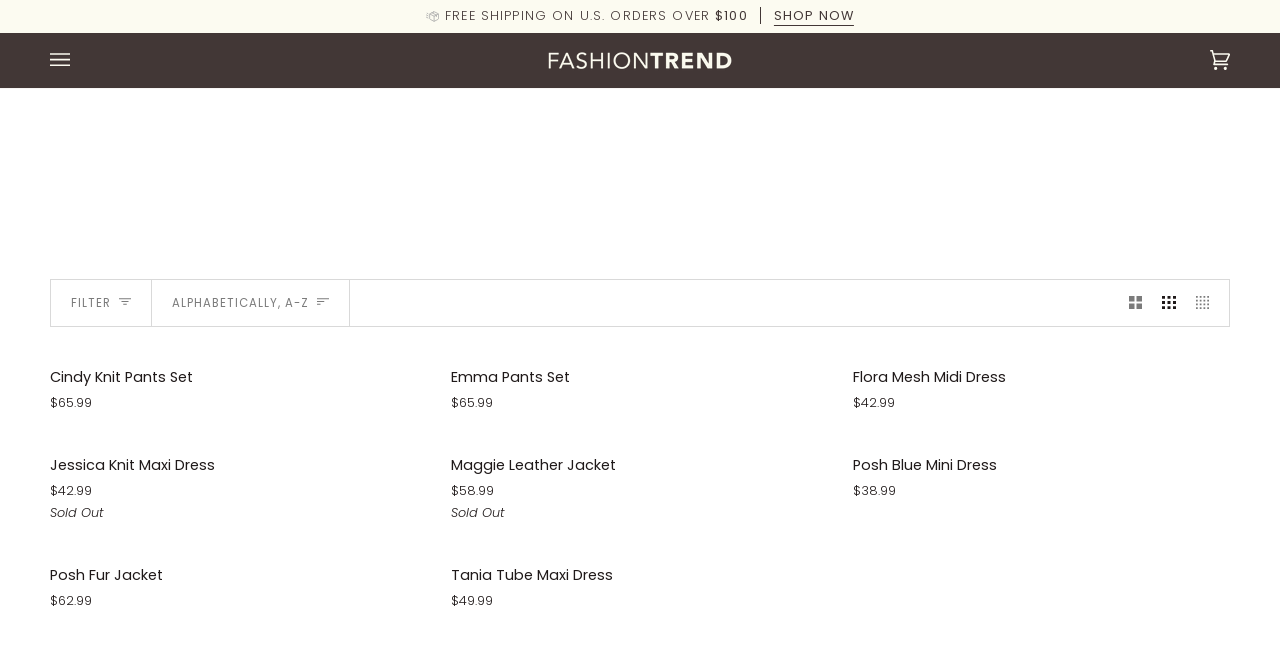

--- FILE ---
content_type: text/html; charset=utf-8
request_url: https://www.fashiontrendla.com/collections/all
body_size: 45610
content:
<!doctype html>




<html class="no-js" lang="en" ><head>
  <meta charset="utf-8">
  <meta http-equiv="X-UA-Compatible" content="IE=edge,chrome=1">
  <meta name="viewport" content="width=device-width,initial-scale=1,viewport-fit=cover">
  <meta name="theme-color" content="#000000"><link rel="canonical" href="https://www.fashiontrendla.com/collections/all"><!-- ======================= Pipeline Theme V7.0.1 ========================= -->

  <!-- Preloading ================================================================== -->

  <link rel="preconnect" href="https://cdn.shopify.com" crossorigin>
  <link rel="dns-prefetch" href="https://cdn.shopify.com">
  <link rel="preconnect" href="https://fonts.shopify.com" crossorigin>
  <link rel="dns-prefetch" href="https://fonts.shopifycdn.com">
  <link rel="preconnect" href="https://monorail-edge.shopifysvc.com" crossorigin>

  <link rel="preload" href="//www.fashiontrendla.com/cdn/fonts/poppins/poppins_n3.05f58335c3209cce17da4f1f1ab324ebe2982441.woff2" as="font" type="font/woff2" crossorigin>
  <link rel="preload" href="//www.fashiontrendla.com/cdn/fonts/poppins/poppins_n3.05f58335c3209cce17da4f1f1ab324ebe2982441.woff2" as="font" type="font/woff2" crossorigin>
  <link rel="preload" href="//www.fashiontrendla.com/cdn/fonts/poppins/poppins_n3.05f58335c3209cce17da4f1f1ab324ebe2982441.woff2" as="font" type="font/woff2" crossorigin>

  <link href="//www.fashiontrendla.com/cdn/shop/t/8/assets/vendor.js?v=131139509784942254651681888914" as="script" rel="preload">
  <link href="//www.fashiontrendla.com/cdn/shop/t/8/assets/theme.js?v=107243615703808914211681888914" as="script" rel="preload">
  <link href="//www.fashiontrendla.com/cdn/shop/t/8/assets/theme.css?v=99664363594711640801763769381" as="script" rel="preload">

  <!-- Title and description ================================================ --><link rel="shortcut icon" href="//www.fashiontrendla.com/cdn/shop/files/ft_favicon_32x32.jpg?v=1763516267" type="image/png">
  <title>
    

    Products
&ndash; Fashion Trend LA, Inc

  </title><!-- /snippets/social-meta-tags.liquid --><meta property="og:site_name" content="Fashion Trend LA, Inc">
<meta property="og:url" content="https://www.fashiontrendla.com/collections/all">
<meta property="og:title" content="Products">
<meta property="og:type" content="website">
<meta property="og:description" content="Fashionable, Trendy and most importantly Affordable! New Arrivals daily!"><meta property="og:image" content="http://www.fashiontrendla.com/cdn/shop/files/Screenshot_2025-11-19_at_9.43.20_PM.png?v=1763617419">
    <meta property="og:image:secure_url" content="https://www.fashiontrendla.com/cdn/shop/files/Screenshot_2025-11-19_at_9.43.20_PM.png?v=1763617419">
    <meta property="og:image:width" content="3360">
    <meta property="og:image:height" content="1396">


<meta name="twitter:site" content="@">
<meta name="twitter:card" content="summary_large_image">
<meta name="twitter:title" content="Products">
<meta name="twitter:description" content="Fashionable, Trendy and most importantly Affordable! New Arrivals daily!"><!-- CSS ================================================================== -->

  <link href="//www.fashiontrendla.com/cdn/shop/t/8/assets/font-settings.css?v=27892972523547217971763516286" rel="stylesheet" type="text/css" media="all" />

  <!-- /snippets/css-variables.liquid -->


<style data-shopify>

:root {
/* ================ Layout Variables ================ */






--LAYOUT-WIDTH: 1450px;
--LAYOUT-GUTTER: 24px;
--LAYOUT-GUTTER-OFFSET: -24px;
--NAV-GUTTER: 15px;
--LAYOUT-OUTER: 50px;

/* ================ Product video ================ */

--COLOR-VIDEO-BG: #f2f2f2;


/* ================ Color Variables ================ */

/* === Backgrounds ===*/
--COLOR-BG: #fff;
--COLOR-BG-ACCENT: #f7f5f4;

/* === Text colors ===*/
--COLOR-TEXT-DARK: #1f1919;
--COLOR-TEXT: #424242;
--COLOR-TEXT-LIGHT: #7b7b7b;

/* === Bright color ===*/
--COLOR-PRIMARY: #d2815f;
--COLOR-PRIMARY-HOVER: #c35121;
--COLOR-PRIMARY-FADE: rgba(210, 129, 95, 0.05);
--COLOR-PRIMARY-FADE-HOVER: rgba(210, 129, 95, 0.1);--COLOR-PRIMARY-OPPOSITE: #ffffff;

/* === Secondary/link Color ===*/
--COLOR-SECONDARY: #000000;
--COLOR-SECONDARY-HOVER: #000000;
--COLOR-SECONDARY-FADE: rgba(0, 0, 0, 0.05);
--COLOR-SECONDARY-FADE-HOVER: rgba(0, 0, 0, 0.1);--COLOR-SECONDARY-OPPOSITE: #ffffff;

/* === Shades of grey ===*/
--COLOR-A5:  rgba(66, 66, 66, 0.05);
--COLOR-A10: rgba(66, 66, 66, 0.1);
--COLOR-A20: rgba(66, 66, 66, 0.2);
--COLOR-A35: rgba(66, 66, 66, 0.35);
--COLOR-A50: rgba(66, 66, 66, 0.5);
--COLOR-A80: rgba(66, 66, 66, 0.8);
--COLOR-A90: rgba(66, 66, 66, 0.9);
--COLOR-A95: rgba(66, 66, 66, 0.95);


/* ================ Inverted Color Variables ================ */

--INVERSE-BG: #424242;
--INVERSE-BG-ACCENT: #1d1d1d;

/* === Text colors ===*/
--INVERSE-TEXT-DARK: #ffffff;
--INVERSE-TEXT: #ffffff;
--INVERSE-TEXT-LIGHT: #c6c6c6;

/* === Bright color ===*/
--INVERSE-PRIMARY: #d2815f;
--INVERSE-PRIMARY-HOVER: #c35121;
--INVERSE-PRIMARY-FADE: rgba(210, 129, 95, 0.05);
--INVERSE-PRIMARY-FADE-HOVER: rgba(210, 129, 95, 0.1);--INVERSE-PRIMARY-OPPOSITE: #000000;


/* === Second Color ===*/
--INVERSE-SECONDARY: #748cab;
--INVERSE-SECONDARY-HOVER: #3f6493;
--INVERSE-SECONDARY-FADE: rgba(116, 140, 171, 0.05);
--INVERSE-SECONDARY-FADE-HOVER: rgba(116, 140, 171, 0.1);--INVERSE-SECONDARY-OPPOSITE: #ffffff;


/* === Shades of grey ===*/
--INVERSE-A5:  rgba(255, 255, 255, 0.05);
--INVERSE-A10: rgba(255, 255, 255, 0.1);
--INVERSE-A20: rgba(255, 255, 255, 0.2);
--INVERSE-A35: rgba(255, 255, 255, 0.3);
--INVERSE-A80: rgba(255, 255, 255, 0.8);
--INVERSE-A90: rgba(255, 255, 255, 0.9);
--INVERSE-A95: rgba(255, 255, 255, 0.95);


/* ================ Bright Color Variables ================ */

--BRIGHT-BG: #d2815f;
--BRIGHT-BG-ACCENT: #94553a;

/* === Text colors ===*/
--BRIGHT-TEXT-DARK: #ffffff;
--BRIGHT-TEXT: #ffffff;
--BRIGHT-TEXT-LIGHT: #f2d9cf;

/* === Bright color ===*/
--BRIGHT-PRIMARY: #ff763d;
--BRIGHT-PRIMARY-HOVER: #f04600;
--BRIGHT-PRIMARY-FADE: rgba(255, 118, 61, 0.05);
--BRIGHT-PRIMARY-FADE-HOVER: rgba(255, 118, 61, 0.1);--BRIGHT-PRIMARY-OPPOSITE: #000000;


/* === Second Color ===*/
--BRIGHT-SECONDARY: #3d5aff;
--BRIGHT-SECONDARY-HOVER: #0024f0;
--BRIGHT-SECONDARY-FADE: rgba(61, 90, 255, 0.05);
--BRIGHT-SECONDARY-FADE-HOVER: rgba(61, 90, 255, 0.1);--BRIGHT-SECONDARY-OPPOSITE: #ffffff;


/* === Shades of grey ===*/
--BRIGHT-A5:  rgba(255, 255, 255, 0.05);
--BRIGHT-A10: rgba(255, 255, 255, 0.1);
--BRIGHT-A20: rgba(255, 255, 255, 0.2);
--BRIGHT-A35: rgba(255, 255, 255, 0.3);
--BRIGHT-A80: rgba(255, 255, 255, 0.8);
--BRIGHT-A90: rgba(255, 255, 255, 0.9);
--BRIGHT-A95: rgba(255, 255, 255, 0.95);


/* === Account Bar ===*/
--COLOR-ANNOUNCEMENT-BG: #fcfbf1;
--COLOR-ANNOUNCEMENT-TEXT: #423736;

/* === Nav and dropdown link background ===*/
--COLOR-NAV: #423736;
--COLOR-NAV-TEXT: #fcfbf1;
--COLOR-NAV-TEXT-DARK: #f4efac;
--COLOR-NAV-TEXT-LIGHT: #c4c0b9;
--COLOR-NAV-BORDER: #f7f5f4;
--COLOR-NAV-A10: rgba(252, 251, 241, 0.1);
--COLOR-NAV-A50: rgba(252, 251, 241, 0.5);
--COLOR-HIGHLIGHT-LINK: #ff0000;

/* === Site Footer ===*/
--COLOR-FOOTER-BG: #cab9a2;
--COLOR-FOOTER-TEXT: #000000;
--COLOR-FOOTER-A5: rgba(0, 0, 0, 0.05);
--COLOR-FOOTER-A15: rgba(0, 0, 0, 0.15);
--COLOR-FOOTER-A90: rgba(0, 0, 0, 0.9);

/* === Sub-Footer ===*/
--COLOR-SUB-FOOTER-BG: #1d1d1d;
--COLOR-SUB-FOOTER-TEXT: #cab9a2;
--COLOR-SUB-FOOTER-A5: rgba(202, 185, 162, 0.05);
--COLOR-SUB-FOOTER-A15: rgba(202, 185, 162, 0.15);
--COLOR-SUB-FOOTER-A90: rgba(202, 185, 162, 0.9);

/* === Products ===*/
--PRODUCT-GRID-ASPECT-RATIO: 80.0%;

/* === Product badges ===*/
--COLOR-BADGE: #ffffff;
--COLOR-BADGE-TEXT: #424242;
--COLOR-BADGE-TEXT-DARK: #1f1919;
--COLOR-BADGE-TEXT-HOVER: #686868;
--COLOR-BADGE-HAIRLINE: #f6f6f6;

/* === Product item slider ===*/--COLOR-PRODUCT-SLIDER: #ffffff;--COLOR-PRODUCT-SLIDER-OPPOSITE: rgba(13, 13, 13, 0.06);/* === disabled form colors ===*/
--COLOR-DISABLED-BG: #ececec;
--COLOR-DISABLED-TEXT: #bdbdbd;

--INVERSE-DISABLED-BG: #555555;
--INVERSE-DISABLED-TEXT: #848484;

/* === Button Radius === */
--BUTTON-RADIUS: 2px;


/* ================ Typography ================ */

--FONT-STACK-BODY: Poppins, sans-serif;
--FONT-STYLE-BODY: normal;
--FONT-WEIGHT-BODY: 300;
--FONT-WEIGHT-BODY-BOLD: 400;
--FONT-ADJUST-BODY: 1.0;

  --FONT-BODY-TRANSFORM: none;
  --FONT-BODY-LETTER-SPACING: normal;


--FONT-STACK-HEADING: Poppins, sans-serif;
--FONT-STYLE-HEADING: normal;
--FONT-WEIGHT-HEADING: 300;
--FONT-WEIGHT-HEADING-BOLD: 400;
--FONT-ADJUST-HEADING: 1.0;

  --FONT-HEADING-TRANSFORM: uppercase;
  --FONT-HEADING-LETTER-SPACING: 0.09em;

--FONT-STACK-ACCENT: Poppins, sans-serif;
--FONT-STYLE-ACCENT: normal;
--FONT-WEIGHT-ACCENT: 300;
--FONT-WEIGHT-ACCENT-BOLD: 400;
--FONT-ADJUST-ACCENT: 1.0;

  --FONT-ACCENT-TRANSFORM: uppercase;
  --FONT-ACCENT-LETTER-SPACING: 0.09em;

--TYPE-STACK-NAV: Poppins, sans-serif;
--TYPE-STYLE-NAV: normal;
--TYPE-ADJUST-NAV: 1.0;
--TYPE-WEIGHT-NAV: 300;

  --FONT-NAV-TRANSFORM: uppercase;
  --FONT-NAV-LETTER-SPACING: 0.09em;

--TYPE-STACK-BUTTON: Poppins, sans-serif;
--TYPE-STYLE-BUTTON: normal;
--TYPE-ADJUST-BUTTON: 1.0;
--TYPE-WEIGHT-BUTTON: 400;

  --FONT-BUTTON-TRANSFORM: uppercase;
  --FONT-BUTTON-LETTER-SPACING: 0.09em;

--TYPE-STACK-KICKER: Poppins, sans-serif;
--TYPE-STYLE-KICKER: normal;
--TYPE-ADJUST-KICKER: 1.0;
--TYPE-WEIGHT-KICKER: 400;

  --FONT-KICKER-TRANSFORM: uppercase;
  --FONT-KICKER-LETTER-SPACING: 0.09em;


--ICO-SELECT: url('//www.fashiontrendla.com/cdn/shop/t/8/assets/ico-select.svg?v=36999314594700400811740347595');

/* ================ Photo correction ================ */
--PHOTO-CORRECTION: 100%;



}

:root {
  --font-1: 10.00px;
  --font-2: 11.33px;
  --font-3: 12.00px;
  --font-4: 13.14px;
  --font-5: 15.51px;
  --font-6: 17.49px;
  --font-7: 20.29px;
  --font-8: 23.54px;
  --font-9: 27.30px;
  --font-10: 31.67px;
  --font-11: 36.74px;
  --font-12: 42.62px;
  --font-13: 49.44px;
  --font-14: 57.35px;
  --font-15: 66.52px;
}
@media only screen and (min-width: 480px) and (max-width: 1099px) {
  :root {
    --font-1: 10.00px;
    --font-2: 11.50px;
    --font-3: 12.33px;
    --font-4: 13.70px;
    --font-5: 16.00px;
    --font-6: 17.95px;
    --font-7: 21.09px;
    --font-8: 24.78px;
    --font-9: 29.12px;
    --font-10: 34.21px;
    --font-11: 40.20px;
    --font-12: 47.23px;
    --font-13: 55.50px;
    --font-14: 65.21px;
    --font-15: 76.62px;
  }
}
@media only screen and (min-width: 1100px) {
  :root {
    --font-1: 10.00px;
    --font-2: 11.50px;
    --font-3: 12.75px;
    --font-4: 14.53px;
    --font-5: 17.69px;
    --font-6: 21.58px;
    --font-7: 26.33px;
    --font-8: 32.12px;
    --font-9: 39.19px;
    --font-10: 47.81px;
    --font-11: 58.33px;
    --font-12: 71.16px;
    --font-13: 86.82px;
    --font-14: 105.92px;
    --font-15: 129.22px;
  }
}

</style>


  <link href="//www.fashiontrendla.com/cdn/shop/t/8/assets/theme.css?v=99664363594711640801763769381" rel="stylesheet" type="text/css" media="all" />

  <script>
    document.documentElement.className = document.documentElement.className.replace('no-js', 'js');

    
      document.documentElement.classList.add('aos-initialized');let root = '/';
    if (root[root.length - 1] !== '/') {
      root = `${root}/`;
    }
    var theme = {
      routes: {
        root_url: root,
        cart: '/cart',
        cart_add_url: '/cart/add',
        product_recommendations_url: '/recommendations/products',
        account_addresses_url: '/account/addresses',
        predictive_search_url: '/search/suggest'
      },
      state: {
        cartOpen: null,
      },
      sizes: {
        small: 480,
        medium: 768,
        large: 1100,
        widescreen: 1400
      },
      assets: {
        photoswipe: '//www.fashiontrendla.com/cdn/shop/t/8/assets/photoswipe.js?v=162613001030112971491681888914',
        smoothscroll: '//www.fashiontrendla.com/cdn/shop/t/8/assets/smoothscroll.js?v=37906625415260927261681888914',
        swatches: '//www.fashiontrendla.com/cdn/shop/t/8/assets/swatches.json?v=154940297821828866241681888914',
        noImage: '//www.fashiontrendla.com/cdn/shopifycloud/storefront/assets/no-image-2048-a2addb12.gif',
        base: '//www.fashiontrendla.com/cdn/shop/t/8/assets/'
      },
      strings: {
        swatchesKey: "Color, Colour",
        addToCart: "Add to Cart",
        estimateShipping: "Estimate shipping",
        noShippingAvailable: "We do not ship to this destination.",
        free: "Free",
        from: "From",
        preOrder: "Pre-order",
        soldOut: "Sold Out",
        sale: "Sale",
        subscription: "Subscription",
        unavailable: "Unavailable",
        unitPrice: "Unit price",
        unitPriceSeparator: "per",
        stockout: "All available stock is in cart",
        products: "Products",
        pages: "Pages",
        collections: "Collections",
        resultsFor: "Results for",
        noResultsFor: "No results for",
        articles: "Articles",
        successMessage: "Link copied to clipboard",
      },
      settings: {
        badge_sale_type: "dollar",
        animate_hover: true,
        animate_scroll: true,
        show_locale_desktop: null,
        show_locale_mobile: null,
        show_currency_desktop: null,
        show_currency_mobile: null,
        currency_select_type: "country",
        currency_code_enable: false,
        cycle_images_hover_delay: 1.5
      },
      info: {
        name: 'pipeline'
      },
      version: '7.0.1',
      moneyFormat: "${{amount}}",
      shopCurrency: "USD",
      currencyCode: "USD"
    }
    let windowInnerHeight = window.innerHeight;
    document.documentElement.style.setProperty('--full-screen', `${windowInnerHeight}px`);
    document.documentElement.style.setProperty('--three-quarters', `${windowInnerHeight * 0.75}px`);
    document.documentElement.style.setProperty('--two-thirds', `${windowInnerHeight * 0.66}px`);
    document.documentElement.style.setProperty('--one-half', `${windowInnerHeight * 0.5}px`);
    document.documentElement.style.setProperty('--one-third', `${windowInnerHeight * 0.33}px`);
    document.documentElement.style.setProperty('--one-fifth', `${windowInnerHeight * 0.2}px`);

    window.isRTL = document.documentElement.getAttribute('dir') === 'rtl';
  </script><!-- Theme Javascript ============================================================== -->
  <script src="//www.fashiontrendla.com/cdn/shop/t/8/assets/vendor.js?v=131139509784942254651681888914" defer="defer"></script>
  <script src="//www.fashiontrendla.com/cdn/shop/t/8/assets/theme.js?v=107243615703808914211681888914" defer="defer"></script>

  <script>
    (function () {
      function onPageShowEvents() {
        if ('requestIdleCallback' in window) {
          requestIdleCallback(initCartEvent, { timeout: 500 })
        } else {
          initCartEvent()
        }
        function initCartEvent(){
          window.fetch(window.theme.routes.cart + '.js')
          .then((response) => {
            if(!response.ok){
              throw {status: response.statusText};
            }
            return response.json();
          })
          .then((response) => {
            document.dispatchEvent(new CustomEvent('theme:cart:change', {
              detail: {
                cart: response,
              },
              bubbles: true,
            }));
            return response;
          })
          .catch((e) => {
            console.error(e);
          });
        }
      };
      window.onpageshow = onPageShowEvents;
    })();
  </script>

  <script type="text/javascript">
    if (window.MSInputMethodContext && document.documentMode) {
      var scripts = document.getElementsByTagName('script')[0];
      var polyfill = document.createElement("script");
      polyfill.defer = true;
      polyfill.src = "//www.fashiontrendla.com/cdn/shop/t/8/assets/ie11.js?v=144489047535103983231681888914";

      scripts.parentNode.insertBefore(polyfill, scripts);
    }
  </script>

  <!-- Shopify app scripts =========================================================== -->
  <script>window.performance && window.performance.mark && window.performance.mark('shopify.content_for_header.start');</script><meta name="google-site-verification" content="SO9O6Q5y_cpeZoq-PE2Ymggg-gr5bPtegXG8zxhK0xU">
<meta name="google-site-verification" content="gNVQV1fr-QhcAdI9M6l4Uw1-aWab19lpDowRMashHpA">
<meta id="shopify-digital-wallet" name="shopify-digital-wallet" content="/2545680484/digital_wallets/dialog">
<meta name="shopify-checkout-api-token" content="9905e7e4740eb356a16e1c40f5beb4c1">
<meta id="in-context-paypal-metadata" data-shop-id="2545680484" data-venmo-supported="true" data-environment="production" data-locale="en_US" data-paypal-v4="true" data-currency="USD">
<link rel="alternate" type="application/atom+xml" title="Feed" href="/collections/all.atom" />
<script async="async" src="/checkouts/internal/preloads.js?locale=en-US"></script>
<link rel="preconnect" href="https://shop.app" crossorigin="anonymous">
<script async="async" src="https://shop.app/checkouts/internal/preloads.js?locale=en-US&shop_id=2545680484" crossorigin="anonymous"></script>
<script id="apple-pay-shop-capabilities" type="application/json">{"shopId":2545680484,"countryCode":"US","currencyCode":"USD","merchantCapabilities":["supports3DS"],"merchantId":"gid:\/\/shopify\/Shop\/2545680484","merchantName":"Fashion Trend LA, Inc","requiredBillingContactFields":["postalAddress","email"],"requiredShippingContactFields":["postalAddress","email"],"shippingType":"shipping","supportedNetworks":["visa","masterCard","discover","elo","jcb"],"total":{"type":"pending","label":"Fashion Trend LA, Inc","amount":"1.00"},"shopifyPaymentsEnabled":true,"supportsSubscriptions":true}</script>
<script id="shopify-features" type="application/json">{"accessToken":"9905e7e4740eb356a16e1c40f5beb4c1","betas":["rich-media-storefront-analytics"],"domain":"www.fashiontrendla.com","predictiveSearch":true,"shopId":2545680484,"locale":"en"}</script>
<script>var Shopify = Shopify || {};
Shopify.shop = "fashiontrendlainc.myshopify.com";
Shopify.locale = "en";
Shopify.currency = {"active":"USD","rate":"1.0"};
Shopify.country = "US";
Shopify.theme = {"name":"Pipeline","id":125656367219,"schema_name":"Pipeline","schema_version":"7.0.1","theme_store_id":739,"role":"main"};
Shopify.theme.handle = "null";
Shopify.theme.style = {"id":null,"handle":null};
Shopify.cdnHost = "www.fashiontrendla.com/cdn";
Shopify.routes = Shopify.routes || {};
Shopify.routes.root = "/";</script>
<script type="module">!function(o){(o.Shopify=o.Shopify||{}).modules=!0}(window);</script>
<script>!function(o){function n(){var o=[];function n(){o.push(Array.prototype.slice.apply(arguments))}return n.q=o,n}var t=o.Shopify=o.Shopify||{};t.loadFeatures=n(),t.autoloadFeatures=n()}(window);</script>
<script>
  window.ShopifyPay = window.ShopifyPay || {};
  window.ShopifyPay.apiHost = "shop.app\/pay";
  window.ShopifyPay.redirectState = null;
</script>
<script id="shop-js-analytics" type="application/json">{"pageType":"collection"}</script>
<script defer="defer" async type="module" src="//www.fashiontrendla.com/cdn/shopifycloud/shop-js/modules/v2/client.init-shop-cart-sync_DtuiiIyl.en.esm.js"></script>
<script defer="defer" async type="module" src="//www.fashiontrendla.com/cdn/shopifycloud/shop-js/modules/v2/chunk.common_CUHEfi5Q.esm.js"></script>
<script type="module">
  await import("//www.fashiontrendla.com/cdn/shopifycloud/shop-js/modules/v2/client.init-shop-cart-sync_DtuiiIyl.en.esm.js");
await import("//www.fashiontrendla.com/cdn/shopifycloud/shop-js/modules/v2/chunk.common_CUHEfi5Q.esm.js");

  window.Shopify.SignInWithShop?.initShopCartSync?.({"fedCMEnabled":true,"windoidEnabled":true});

</script>
<script>
  window.Shopify = window.Shopify || {};
  if (!window.Shopify.featureAssets) window.Shopify.featureAssets = {};
  window.Shopify.featureAssets['shop-js'] = {"shop-cart-sync":["modules/v2/client.shop-cart-sync_DFoTY42P.en.esm.js","modules/v2/chunk.common_CUHEfi5Q.esm.js"],"init-fed-cm":["modules/v2/client.init-fed-cm_D2UNy1i2.en.esm.js","modules/v2/chunk.common_CUHEfi5Q.esm.js"],"init-shop-email-lookup-coordinator":["modules/v2/client.init-shop-email-lookup-coordinator_BQEe2rDt.en.esm.js","modules/v2/chunk.common_CUHEfi5Q.esm.js"],"shop-cash-offers":["modules/v2/client.shop-cash-offers_3CTtReFF.en.esm.js","modules/v2/chunk.common_CUHEfi5Q.esm.js","modules/v2/chunk.modal_BewljZkx.esm.js"],"shop-button":["modules/v2/client.shop-button_C6oxCjDL.en.esm.js","modules/v2/chunk.common_CUHEfi5Q.esm.js"],"init-windoid":["modules/v2/client.init-windoid_5pix8xhK.en.esm.js","modules/v2/chunk.common_CUHEfi5Q.esm.js"],"avatar":["modules/v2/client.avatar_BTnouDA3.en.esm.js"],"init-shop-cart-sync":["modules/v2/client.init-shop-cart-sync_DtuiiIyl.en.esm.js","modules/v2/chunk.common_CUHEfi5Q.esm.js"],"shop-toast-manager":["modules/v2/client.shop-toast-manager_BYv_8cH1.en.esm.js","modules/v2/chunk.common_CUHEfi5Q.esm.js"],"pay-button":["modules/v2/client.pay-button_FnF9EIkY.en.esm.js","modules/v2/chunk.common_CUHEfi5Q.esm.js"],"shop-login-button":["modules/v2/client.shop-login-button_CH1KUpOf.en.esm.js","modules/v2/chunk.common_CUHEfi5Q.esm.js","modules/v2/chunk.modal_BewljZkx.esm.js"],"init-customer-accounts-sign-up":["modules/v2/client.init-customer-accounts-sign-up_aj7QGgYS.en.esm.js","modules/v2/client.shop-login-button_CH1KUpOf.en.esm.js","modules/v2/chunk.common_CUHEfi5Q.esm.js","modules/v2/chunk.modal_BewljZkx.esm.js"],"init-shop-for-new-customer-accounts":["modules/v2/client.init-shop-for-new-customer-accounts_NbnYRf_7.en.esm.js","modules/v2/client.shop-login-button_CH1KUpOf.en.esm.js","modules/v2/chunk.common_CUHEfi5Q.esm.js","modules/v2/chunk.modal_BewljZkx.esm.js"],"init-customer-accounts":["modules/v2/client.init-customer-accounts_ppedhqCH.en.esm.js","modules/v2/client.shop-login-button_CH1KUpOf.en.esm.js","modules/v2/chunk.common_CUHEfi5Q.esm.js","modules/v2/chunk.modal_BewljZkx.esm.js"],"shop-follow-button":["modules/v2/client.shop-follow-button_CMIBBa6u.en.esm.js","modules/v2/chunk.common_CUHEfi5Q.esm.js","modules/v2/chunk.modal_BewljZkx.esm.js"],"lead-capture":["modules/v2/client.lead-capture_But0hIyf.en.esm.js","modules/v2/chunk.common_CUHEfi5Q.esm.js","modules/v2/chunk.modal_BewljZkx.esm.js"],"checkout-modal":["modules/v2/client.checkout-modal_BBxc70dQ.en.esm.js","modules/v2/chunk.common_CUHEfi5Q.esm.js","modules/v2/chunk.modal_BewljZkx.esm.js"],"shop-login":["modules/v2/client.shop-login_hM3Q17Kl.en.esm.js","modules/v2/chunk.common_CUHEfi5Q.esm.js","modules/v2/chunk.modal_BewljZkx.esm.js"],"payment-terms":["modules/v2/client.payment-terms_CAtGlQYS.en.esm.js","modules/v2/chunk.common_CUHEfi5Q.esm.js","modules/v2/chunk.modal_BewljZkx.esm.js"]};
</script>
<script>(function() {
  var isLoaded = false;
  function asyncLoad() {
    if (isLoaded) return;
    isLoaded = true;
    var urls = ["\/\/shopify.privy.com\/widget.js?shop=fashiontrendlainc.myshopify.com","\/\/cdn.shopify.com\/proxy\/d0b427ec1047d4f3633af1a6d56ef79824499584ff1a5fdb4795cc82e2d8e4fe\/forms-akamai.smsbump.com\/318691\/form_38773.js?ver=1715799004\u0026shop=fashiontrendlainc.myshopify.com\u0026sp-cache-control=cHVibGljLCBtYXgtYWdlPTkwMA","https:\/\/static-us.afterpay.com\/shopify\/afterpay-attract\/afterpay-attract-widget.js?shop=fashiontrendlainc.myshopify.com","https:\/\/cdn.shopify.com\/s\/files\/1\/0025\/4568\/0484\/t\/3\/assets\/pop_2545680484.js?v=1681800222\u0026shop=fashiontrendlainc.myshopify.com","https:\/\/cdn.nfcube.com\/instafeed-7907dd138ca331b25705161b7fb945fc.js?shop=fashiontrendlainc.myshopify.com"];
    for (var i = 0; i < urls.length; i++) {
      var s = document.createElement('script');
      s.type = 'text/javascript';
      s.async = true;
      s.src = urls[i];
      var x = document.getElementsByTagName('script')[0];
      x.parentNode.insertBefore(s, x);
    }
  };
  if(window.attachEvent) {
    window.attachEvent('onload', asyncLoad);
  } else {
    window.addEventListener('load', asyncLoad, false);
  }
})();</script>
<script id="__st">var __st={"a":2545680484,"offset":-28800,"reqid":"f714009c-37bb-4114-a719-22c3bf7ba88f-1766595551","pageurl":"www.fashiontrendla.com\/collections\/all","u":"7598a4ab1e5b","p":"collection"};</script>
<script>window.ShopifyPaypalV4VisibilityTracking = true;</script>
<script id="captcha-bootstrap">!function(){'use strict';const t='contact',e='account',n='new_comment',o=[[t,t],['blogs',n],['comments',n],[t,'customer']],c=[[e,'customer_login'],[e,'guest_login'],[e,'recover_customer_password'],[e,'create_customer']],r=t=>t.map((([t,e])=>`form[action*='/${t}']:not([data-nocaptcha='true']) input[name='form_type'][value='${e}']`)).join(','),a=t=>()=>t?[...document.querySelectorAll(t)].map((t=>t.form)):[];function s(){const t=[...o],e=r(t);return a(e)}const i='password',u='form_key',d=['recaptcha-v3-token','g-recaptcha-response','h-captcha-response',i],f=()=>{try{return window.sessionStorage}catch{return}},m='__shopify_v',_=t=>t.elements[u];function p(t,e,n=!1){try{const o=window.sessionStorage,c=JSON.parse(o.getItem(e)),{data:r}=function(t){const{data:e,action:n}=t;return t[m]||n?{data:e,action:n}:{data:t,action:n}}(c);for(const[e,n]of Object.entries(r))t.elements[e]&&(t.elements[e].value=n);n&&o.removeItem(e)}catch(o){console.error('form repopulation failed',{error:o})}}const l='form_type',E='cptcha';function T(t){t.dataset[E]=!0}const w=window,h=w.document,L='Shopify',v='ce_forms',y='captcha';let A=!1;((t,e)=>{const n=(g='f06e6c50-85a8-45c8-87d0-21a2b65856fe',I='https://cdn.shopify.com/shopifycloud/storefront-forms-hcaptcha/ce_storefront_forms_captcha_hcaptcha.v1.5.2.iife.js',D={infoText:'Protected by hCaptcha',privacyText:'Privacy',termsText:'Terms'},(t,e,n)=>{const o=w[L][v],c=o.bindForm;if(c)return c(t,g,e,D).then(n);var r;o.q.push([[t,g,e,D],n]),r=I,A||(h.body.append(Object.assign(h.createElement('script'),{id:'captcha-provider',async:!0,src:r})),A=!0)});var g,I,D;w[L]=w[L]||{},w[L][v]=w[L][v]||{},w[L][v].q=[],w[L][y]=w[L][y]||{},w[L][y].protect=function(t,e){n(t,void 0,e),T(t)},Object.freeze(w[L][y]),function(t,e,n,w,h,L){const[v,y,A,g]=function(t,e,n){const i=e?o:[],u=t?c:[],d=[...i,...u],f=r(d),m=r(i),_=r(d.filter((([t,e])=>n.includes(e))));return[a(f),a(m),a(_),s()]}(w,h,L),I=t=>{const e=t.target;return e instanceof HTMLFormElement?e:e&&e.form},D=t=>v().includes(t);t.addEventListener('submit',(t=>{const e=I(t);if(!e)return;const n=D(e)&&!e.dataset.hcaptchaBound&&!e.dataset.recaptchaBound,o=_(e),c=g().includes(e)&&(!o||!o.value);(n||c)&&t.preventDefault(),c&&!n&&(function(t){try{if(!f())return;!function(t){const e=f();if(!e)return;const n=_(t);if(!n)return;const o=n.value;o&&e.removeItem(o)}(t);const e=Array.from(Array(32),(()=>Math.random().toString(36)[2])).join('');!function(t,e){_(t)||t.append(Object.assign(document.createElement('input'),{type:'hidden',name:u})),t.elements[u].value=e}(t,e),function(t,e){const n=f();if(!n)return;const o=[...t.querySelectorAll(`input[type='${i}']`)].map((({name:t})=>t)),c=[...d,...o],r={};for(const[a,s]of new FormData(t).entries())c.includes(a)||(r[a]=s);n.setItem(e,JSON.stringify({[m]:1,action:t.action,data:r}))}(t,e)}catch(e){console.error('failed to persist form',e)}}(e),e.submit())}));const S=(t,e)=>{t&&!t.dataset[E]&&(n(t,e.some((e=>e===t))),T(t))};for(const o of['focusin','change'])t.addEventListener(o,(t=>{const e=I(t);D(e)&&S(e,y())}));const B=e.get('form_key'),M=e.get(l),P=B&&M;t.addEventListener('DOMContentLoaded',(()=>{const t=y();if(P)for(const e of t)e.elements[l].value===M&&p(e,B);[...new Set([...A(),...v().filter((t=>'true'===t.dataset.shopifyCaptcha))])].forEach((e=>S(e,t)))}))}(h,new URLSearchParams(w.location.search),n,t,e,['guest_login'])})(!0,!0)}();</script>
<script integrity="sha256-4kQ18oKyAcykRKYeNunJcIwy7WH5gtpwJnB7kiuLZ1E=" data-source-attribution="shopify.loadfeatures" defer="defer" src="//www.fashiontrendla.com/cdn/shopifycloud/storefront/assets/storefront/load_feature-a0a9edcb.js" crossorigin="anonymous"></script>
<script crossorigin="anonymous" defer="defer" src="//www.fashiontrendla.com/cdn/shopifycloud/storefront/assets/shopify_pay/storefront-65b4c6d7.js?v=20250812"></script>
<script data-source-attribution="shopify.dynamic_checkout.dynamic.init">var Shopify=Shopify||{};Shopify.PaymentButton=Shopify.PaymentButton||{isStorefrontPortableWallets:!0,init:function(){window.Shopify.PaymentButton.init=function(){};var t=document.createElement("script");t.src="https://www.fashiontrendla.com/cdn/shopifycloud/portable-wallets/latest/portable-wallets.en.js",t.type="module",document.head.appendChild(t)}};
</script>
<script data-source-attribution="shopify.dynamic_checkout.buyer_consent">
  function portableWalletsHideBuyerConsent(e){var t=document.getElementById("shopify-buyer-consent"),n=document.getElementById("shopify-subscription-policy-button");t&&n&&(t.classList.add("hidden"),t.setAttribute("aria-hidden","true"),n.removeEventListener("click",e))}function portableWalletsShowBuyerConsent(e){var t=document.getElementById("shopify-buyer-consent"),n=document.getElementById("shopify-subscription-policy-button");t&&n&&(t.classList.remove("hidden"),t.removeAttribute("aria-hidden"),n.addEventListener("click",e))}window.Shopify?.PaymentButton&&(window.Shopify.PaymentButton.hideBuyerConsent=portableWalletsHideBuyerConsent,window.Shopify.PaymentButton.showBuyerConsent=portableWalletsShowBuyerConsent);
</script>
<script data-source-attribution="shopify.dynamic_checkout.cart.bootstrap">document.addEventListener("DOMContentLoaded",(function(){function t(){return document.querySelector("shopify-accelerated-checkout-cart, shopify-accelerated-checkout")}if(t())Shopify.PaymentButton.init();else{new MutationObserver((function(e,n){t()&&(Shopify.PaymentButton.init(),n.disconnect())})).observe(document.body,{childList:!0,subtree:!0})}}));
</script>
<link id="shopify-accelerated-checkout-styles" rel="stylesheet" media="screen" href="https://www.fashiontrendla.com/cdn/shopifycloud/portable-wallets/latest/accelerated-checkout-backwards-compat.css" crossorigin="anonymous">
<style id="shopify-accelerated-checkout-cart">
        #shopify-buyer-consent {
  margin-top: 1em;
  display: inline-block;
  width: 100%;
}

#shopify-buyer-consent.hidden {
  display: none;
}

#shopify-subscription-policy-button {
  background: none;
  border: none;
  padding: 0;
  text-decoration: underline;
  font-size: inherit;
  cursor: pointer;
}

#shopify-subscription-policy-button::before {
  box-shadow: none;
}

      </style>

<script>window.performance && window.performance.mark && window.performance.mark('shopify.content_for_header.end');</script>

<!--Gem_Page_Header_Script-->
    


<!--End_Gem_Page_Header_Script-->
<!-- BEGIN app block: shopify://apps/store-pickup-delivery-cr/blocks/app-embed/c3fec40a-5cb2-4a2b-851c-ed1eaed98975 -->



<style>.cr-hide{display: none!important}</style>

<script type="text/javascript">
    document.addEventListener('crButtonsLoaded', function (e) {
        var pickupContainer = document.getElementById("pickup-container");
        var crStoreForm = pickupContainer.closest("form");
        if (!crStoreForm) return;

        
        
        
        
            if (crStoreForm.action.indexOf('locale=') > -1){
                crStoreForm.action = crStoreForm.action.replace(/\?locale=(.*)\&?/ig, '?locale=en&step=contact_information')
            } else {
                crStoreForm.action += '?locale=en&step=contact_information';
            }        
        

        var crShippingInformation =  crStoreForm.action;
        var pivot = crShippingInformation.replace(/checkout\\[shipping_address\\]\\[first_name\\](.*?)\\&/ig, '');
        crShippingInformation = pivot + "&checkout[shipping_address][first_name]=&";

        pivot = crShippingInformation.replace(/checkout\\[shipping_address\\]\\[last_name\\](.*?)\\&/ig, '');
        crShippingInformation = pivot + "checkout[shipping_address][last_name]=&";

        pivot = crShippingInformation.replace(/checkout\\[shipping_address\\]\\[city\\](.*?)\\&/ig, '');
        crShippingInformation = pivot + "checkout[shipping_address][city]=&";

        pivot = crShippingInformation.replace(/checkout\\[shipping_address\\]\\[province\\](.*?)\\&/ig, '');
        crShippingInformation = pivot + "checkout[shipping_address][province]=&";

        pivot = crShippingInformation.replace(/checkout\\[shipping_address\\]\\[address1\\](.*?)\\&/ig, '');
        crShippingInformation = pivot + "checkout[shipping_address][address1]=&";

        pivot = crShippingInformation.replace(/checkout\\[shipping_address\\]\\[phone\\](.*?)\\&/ig, '');
        crShippingInformation = pivot + "checkout[shipping_address][phone]=&";

        pivot = crShippingInformation.replace(/checkout\\[shipping_address\\]\\[zip\\](.*?)\\&/ig, '');
        crShippingInformation = pivot + "checkout[shipping_address][zip]=&";

        pivot = crShippingInformation.replace(/checkout\\[shipping_address\\]\\[company\\](.*?)\\&/ig, '');
        crShippingInformation = pivot + "checkout[shipping_address][company]=&";
        crStoreForm.action = crShippingInformation
    })

    if (typeof storePickupSettings === 'undefined') {
        var storePickupSettings = '';
        var pickupLocale = '';
        var pickupCompany = '';
        var stores = [];
        var pickupTranslations = {};
        var pickupAddress = '';
    }

    
    var storePickupSettings = {"moneyFormat":"${{amount}}","max_days":"116","min_days":"1","name":true,"phone":true,"email":true,"date_enabled":false,"mandatory_collections":[],"exclude_collections":[],"exclude_products":[],"blackoutDates":"","enableBlackoutDates":false,"cart_version":"v1_3","disabled":false,"message":"Orders will be ready for pick-up within 72 hours. You will be notified by email when your order is ready.","button_text":"Pickup In Store - Orders will be ready for pick-up within 72 hours. You will be notified by email when your order is ready.","discount":"","extra_input_1":"","extra_input_2":"","extra_input_3":"","tagWithPickupDate":true,"tagWithPickupTime":false,"tagWithPickupLocation":true,"same_day_pickup":false,"stores_on_top":true,"above_weight":"","overwriteLocale":true,"locationsInASelect":true,"saveOnChange":true,"shippingEnabled":true,"pickupEnabled":true}
    var storeData = {"locale":"en","address":"8850 Apollo Way., Suite 200","country":"United States","city":"Downey","province":"California","zip":"90242","company":"Fashion Trend LA, Inc","shopPhone":"562-401-0151"}
    storePickupSettings.extra_input_1 = 'Orders will be ready for pick-up within 48 hours. You will be notified by email when your order is ready.';
    storePickupSettings.extra_input_2 = '';
    storePickupSettings.extra_input_3 = '';

    var stores = [{"lat":null,"long":null,"otherInfo":null,"phone":null,"storeID":4413,"name":"Downey Pomenade","company":"Fashion Trend LA","street":"8850 Apollo Way 200","city":"Downey","country":"United States","zip":"90242","province":"California","disableSameDayPickup":true,"disableSameDayAfterHour":"00:00","enablePickupTime":false,"blackoutDates":"","cutOffStartTime":"00:00","cutOffMinPickupDays":"3","allowTimeCutOff":true,"allowDisplayMoreInformation":false,"moreInformation":"Orders are ready for pick-up ONLY after you've received an email notifying you that your order is ready. ","maxOrdersPerTimeSlot":"0","maxOrdersPerDay":"0","orderPreparationHours":"23","orderPreparationMinutes":"0","timeSlotFrequency":"30","pickupDays":["2","3","4","5","6","7"],"daysOfWeek":{"0":{"min":{"hour":"12","minute":"00"},"max":{"hour":"17","minute":"45"}},"1":{"min":{"hour":"11","minute":"30"},"max":{"hour":"19","minute":"00"}},"2":{"min":{"hour":"11","minute":"30"},"max":{"hour":"19","minute":"00"}},"3":{"min":{"hour":"11","minute":"30"},"max":{"hour":"19","minute":"00"}},"4":{"min":{"hour":"11","minute":"30"},"max":{"hour":"19","minute":"00"}},"5":{"min":{"hour":"11","minute":"30"},"max":{"hour":"19","minute":"00"}},"6":{"min":{"hour":"11","minute":"30"},"max":{"hour":"19","minute":"00"}}},"enabled":"true"},{"storeID":7347,"name":"Rancho Cucamonga Terra Vista Village","company":"Fashion Trend LA","street":"7211 Haven Ave #B","city":"Rancho Cucamonga","country":"United States","zip":"91707","province":"California","disableSameDayPickup":true,"disableSameDayAfterHour":"00:00","enablePickupTime":false,"blackoutDates":"","cutOffStartTime":"00:00","cutOffMinPickupDays":"3","allowTimeCutOff":true,"allowDisplayMoreInformation":false,"moreInformation":"","maxOrdersPerTimeSlot":"0","maxOrdersPerDay":"0","orderPreparationHours":"23","orderPreparationMinutes":"0","timeSlotFrequency":"30","pickupDays":["4"],"daysOfWeek":{"0":{"min":{"hour":"09","minute":"00"},"max":{"hour":"19","minute":"00"}},"1":{"min":{"hour":"09","minute":"00"},"max":{"hour":"19","minute":"00"}},"2":{"min":{"hour":"09","minute":"00"},"max":{"hour":"19","minute":"00"}},"3":{"min":{"hour":"09","minute":"00"},"max":{"hour":"19","minute":"00"}},"4":{"min":{"hour":"09","minute":"00"},"max":{"hour":"19","minute":"00"}},"5":{"min":{"hour":"09","minute":"00"},"max":{"hour":"19","minute":"00"}},"6":{"min":{"hour":"09","minute":"00"},"max":{"hour":"19","minute":"00"}}},"enabled":"true"}]

    var crDeliverySettings = {};
    var deliverySlots = crDeliverySettings?.deliverySlots || [];
    var deliveryProductMeta = [];
    //console.log('deliveryProductMeta', deliveryProductMeta)
    if (typeof deliveryProductMeta.products !== 'undefined') {
        var deliveryProduct = deliveryProductMeta.products[0].variants[0].id;      
    } else if (typeof deliveryProductMeta.variants !== 'undefined') {                
        var deliveryProduct = deliveryProductMeta.variants.edges[0].node.id.replace('gid://shopify/ProductVariant/', '');        
    }

    var pickupTranslations = {"en":{"shippingMethod":"Shipping","pleaseClickCheckout":"Please click the checkout button to continue.","textButton":"Pickup In Store - Orders will be ready for pick-up within 72 hours. You will be notified by email when your order is ready.","mandatoryForPickupText":"An item in your cart must be collected","pickupDate":"Pickup Date","chooseADateTime":"Choose a date/time","nameOfPersonCollecting":"Name of person collecting","pickupFirstName":"First name","pickupLastName":"Last name","yourName":"Your name","contactNumber":"Contact Number","pickupEmail":"Your email address","contactNumberPlaceholder":"(123)-456-7890","pickupEmailPlaceholder":"email address","pickupStore":"Pickup Store","chooseLocation":"Choose a location below for pickup","chooseLocationOption":"Please choose a location","pickupDateError":"Please enter a pickup date.","nameOfPersonCollectingError":"Please enter who will be picking up your order.","pickupFirstNameError":"Enter a first name","pickupLastNameError":"Enter a last name","contactNumberError":"Please enter a phone number.","emailError":"Please enter your email address.","storeSelectError":"Please select which store you will pick up from","extra1Placeholder":"","extra2Placeholder":"","extra3Placeholder":"","extraField1Error":"You must complete this field","extraField2Error":"You must complete this field","extraField3Error":"You must complete this field","deliveryMethod":"Delivery","deliveryDateError":"Please choose a delivery date.","between":"Between","minOrderMessage":"To select delivery, your order must be over","yourPostalCode":"Your zip code","zipNotAvailableError":"Sorry, but we don't deliver in your area","askForZipError":"Please enter a valid zipcode","enterYourZipCode":"Enter your zip code into the field below to check if you are eligible for local delivery:","deliveryDay":"Delivery day","chooseADeliveryDay":"Choose a delivery slot","deliveryInformation":"Delivery information","thankYourMarker":"Delivery address","deliveryShippingAddressTitle":"Delivery address","continueToShippingMethod":"Continue","freeDelivery":"Free delivery","localDelivery":"Local delivery","deliveryShippingTitle":"Local delivery","waitingOnRatesNotice":"Waiting...","noRatesForCartOrDestinationNotice":"Delivery is not available for your cart or destination.","weDontOfferDeliveryHere":"We don't offer delivery here","pleaseEnterYourShippingInformationNotice":"Please go back to the shopping cart page and provide a postal code.","deliveryreviewBlockTitle":"Delivery to","shippingTitle1":"Store Pickup","noRatesForCart":"Pickup is not available for your cart or destination.","noRatesForCountryNotice":"We do not offer pickups in this country.","contactAddressTitle":"Pickup address","first_name_label":"First name:","first_name_placeholder":"First name","optional_first_name_label":"First name","optional_first_name_placeholder":"First name (optional)","last_name_label":"Last name","last_name_placeholder":"Last name","company":"Company","zip_code_label":"Zip code","zip_code_placeholder":"ZIP code","postal_code_label":"Postal code","postcode_label":"Postal code","postal_code_placeholder":"Postal code","postcode_placeholder":"Post code","city_label":"City","country_label":"Country","address_title":"Address","address1_label":"Address","orderSummary":"Free Pickup","shippingLabel":"Store Pickup","taxesLabel":"Taxes","shippingDefaultValue":"Calculated at next step","freeTotalLabel":"Free","shippingTitle2":"Store Pickup","billingAddressTitle":"Billing address","sameBillingAddressLabel":"Please use the option below ⬇","differentBillingAddressLabel":"Use a different billing address","billingAddressDescription":"Please enter your Billing Address:","billingAddressDescriptionNoShippingAddress":"Please enter your Billing Address:","thankYouMarkerShipping":"Pickup address","thankYouMarkerCurrent":"Pickup address","shippingAddressTitle":"Pickup address","orderUpdatesSubscribeToEmailNotifications":"Get pickup updates by email","orderUpdatesSubscribeToPhoneNotifications":"Get pickup updates by email or SMS","orderUpdatesSubscribeToEmailOrPhoneNotifications":"Get pickup updates by SMS","reviewBlockShippingAddressTitle":"Store Pickup","continue_to_shipping_method":"Continue"}}

    if (typeof storeData !== 'undefined') {
        var pickupCompany = storeData.company;
        var pickupAddress = storeData.address;
        var pickupCity = storeData.city;
        var pickupCountry = storeData.country;
        var pickupZip = storeData.zip;
        var pickupProvince = storeData.province;
        var pickupLocale = storeData.locale;
        var shopPhone = storeData.shopPhone;
    }

    if (stores.length && typeof stores[0] !== 'undefined') {
        pickupAddress = stores[0].street;
        pickupCountry = stores[0].country;
        pickupCity = stores[0].city;
        pickupProvince = stores[0].province;
        pickupZip = stores[0].zip;
        pickupCompany = stores[0].name.replace(/\#/, '').replace(/\'/, '');
    }

    var CRpickupProductEnabled = true;
    var CRdeliveryProductEnabled = false;
    var CRcarrierServiceEnabled = false;
    var CRdisabledTimes = [];
    var CRoverRidingRules = [];

    if (typeof pickupProduct === "undefined") {
        var pickupProduct = 40194714599539;
    }
    

    //var appUrl = 'https://app.thecreativer.com/';
    var appUrl = 'https://app2.thecreativer.com/';
    var pickupProductInCart = false;
    var CRpermanentDomain = 'fashiontrendlainc.myshopify.com';

    

    document.addEventListener("DOMContentLoaded", function(){
        //disableCheckoutButton();
    });

    var crProducts = [];

    


</script>


<div style="display:none;">    
    <script>var crItems = [];</script>
    <script>var CRcollectionIds = [];</script>
    
</div>

<!-- BEGIN app snippet: template -->


  <div class="pickup-wrapper">
    <div id="pickup-container" class="v3 cr-hide" style="flex-direction: column; margin-bottom: 1rem;margin-top: 1rem;">
      <div class="pickup-loading"></div>
      <div id="pickup-header"></div>
      <div class="cr-delivery-methods">
        
          <div class="cr-delivery-method cr-shipping-method selected">
            <img loading="lazy" src="https://cdn.shopify.com/extensions/019ad09a-01cd-70ec-87a3-3f88b9251b8a/store-pickup-2-93/assets/cr-shipping-icon.png" height="" width="" class="pickup-icon" alt="shipping icon">
            <p class="cr-delivery-method-text" id="cr-shipping-text"></p>
          </div>
        

        

        <div class="js-toggle-pickup pickup-button cr-delivery-method">
          <img loading="lazy" src="https://cdn.shopify.com/extensions/019ad09a-01cd-70ec-87a3-3f88b9251b8a/store-pickup-2-93/assets/cr-store-pickup-icon.png" height="" width="" alt="pickup icon">
          <p class="cr-delivery-method-text" id="cr-pickup-text"></p>
        </div>
      </div>

      <div class="delivery-method-desc" id="pleaseClickCheckout"></div>

      <!-- Delivery fields -->
      

      <!-- Name of person picking up etc -->
      <div id="pickup-details" style="display:none;">
        <div class="js-stores-position-1"></div>
        
          
        

        
          <label id="pickup-name-label"for="pickup-name"></label>

          <input style="margin-bottom: 0;" type="hidden" id="pickup-name" name="pickup-name" placeholder="Your name">
          <div style="display: flex;">
            <div style="margin-right: 10px;">
              <input aria-labelledby="pickup-first-name" style="margin-bottom: 0px;" type="text" id="pickup-first-name" name="pickup-first-name" placeholder="">
            </div>
            <div>
              <input aria-labelledby="pickup-last-name" style="margin-bottom: 0px;" type="text" id="pickup-last-name" name="pickup-last-name" placeholder="">
            </div>
          </div>
        
        
          <label id="pickup-number-label" for="pickup-number"></label>
          <input type="text" id="pickup-number" name="pickup-number" placeholder="" />
        

        
          <label id="pickup-email-label" for="pickup-email"></label>
          
            <input type="text" id="pickup-email" name="pickup-email" placeholder="" />
          

        

        

        

        

        <div class="js-stores-position-2"></div>
        

        <div class="js-storepickup-message"></div>
        <input type="hidden" id="pickup-attribute" name="attributes[pickup]" value="">
        <input type="hidden" id="pickup-information" name="attributes[Pickup_Information]" value="">
        <input type="hidden" id="pickup-selected-store" name="attributes[Pickup_Store]" value="">

        <input type="hidden" id="pickup-selected-store-id" name="attributes[Pickup_StoreID]" value="">
        <input type="hidden" id="pickup-selected-date" name="attributes[_formattedDate]" value="">
        <input type="hidden" id="pickup-unixtimestamp" name="attributes[_unixTimestamp]" value="">

        

        

        
          <input type="hidden" id="note-pickup-name" name="attributes[Pickup_name]" value="">
        

        
          <input type="hidden" id="note-pickup-phone" name="attributes[Pickup_phone]" value="">
        

        

        

        
      </div>
    </div>
  </div>
<!-- END app snippet -->

<!-- End dev-->



<!-- END app block --><script src="https://cdn.shopify.com/extensions/019ad09a-01cd-70ec-87a3-3f88b9251b8a/store-pickup-2-93/assets/app.min.js" type="text/javascript" defer="defer"></script>
<link href="https://cdn.shopify.com/extensions/019ad09a-01cd-70ec-87a3-3f88b9251b8a/store-pickup-2-93/assets/style.css" rel="stylesheet" type="text/css" media="all">
<link href="https://monorail-edge.shopifysvc.com" rel="dns-prefetch">
<script>(function(){if ("sendBeacon" in navigator && "performance" in window) {try {var session_token_from_headers = performance.getEntriesByType('navigation')[0].serverTiming.find(x => x.name == '_s').description;} catch {var session_token_from_headers = undefined;}var session_cookie_matches = document.cookie.match(/_shopify_s=([^;]*)/);var session_token_from_cookie = session_cookie_matches && session_cookie_matches.length === 2 ? session_cookie_matches[1] : "";var session_token = session_token_from_headers || session_token_from_cookie || "";function handle_abandonment_event(e) {var entries = performance.getEntries().filter(function(entry) {return /monorail-edge.shopifysvc.com/.test(entry.name);});if (!window.abandonment_tracked && entries.length === 0) {window.abandonment_tracked = true;var currentMs = Date.now();var navigation_start = performance.timing.navigationStart;var payload = {shop_id: 2545680484,url: window.location.href,navigation_start,duration: currentMs - navigation_start,session_token,page_type: "collection"};window.navigator.sendBeacon("https://monorail-edge.shopifysvc.com/v1/produce", JSON.stringify({schema_id: "online_store_buyer_site_abandonment/1.1",payload: payload,metadata: {event_created_at_ms: currentMs,event_sent_at_ms: currentMs}}));}}window.addEventListener('pagehide', handle_abandonment_event);}}());</script>
<script id="web-pixels-manager-setup">(function e(e,d,r,n,o){if(void 0===o&&(o={}),!Boolean(null===(a=null===(i=window.Shopify)||void 0===i?void 0:i.analytics)||void 0===a?void 0:a.replayQueue)){var i,a;window.Shopify=window.Shopify||{};var t=window.Shopify;t.analytics=t.analytics||{};var s=t.analytics;s.replayQueue=[],s.publish=function(e,d,r){return s.replayQueue.push([e,d,r]),!0};try{self.performance.mark("wpm:start")}catch(e){}var l=function(){var e={modern:/Edge?\/(1{2}[4-9]|1[2-9]\d|[2-9]\d{2}|\d{4,})\.\d+(\.\d+|)|Firefox\/(1{2}[4-9]|1[2-9]\d|[2-9]\d{2}|\d{4,})\.\d+(\.\d+|)|Chrom(ium|e)\/(9{2}|\d{3,})\.\d+(\.\d+|)|(Maci|X1{2}).+ Version\/(15\.\d+|(1[6-9]|[2-9]\d|\d{3,})\.\d+)([,.]\d+|)( \(\w+\)|)( Mobile\/\w+|) Safari\/|Chrome.+OPR\/(9{2}|\d{3,})\.\d+\.\d+|(CPU[ +]OS|iPhone[ +]OS|CPU[ +]iPhone|CPU IPhone OS|CPU iPad OS)[ +]+(15[._]\d+|(1[6-9]|[2-9]\d|\d{3,})[._]\d+)([._]\d+|)|Android:?[ /-](13[3-9]|1[4-9]\d|[2-9]\d{2}|\d{4,})(\.\d+|)(\.\d+|)|Android.+Firefox\/(13[5-9]|1[4-9]\d|[2-9]\d{2}|\d{4,})\.\d+(\.\d+|)|Android.+Chrom(ium|e)\/(13[3-9]|1[4-9]\d|[2-9]\d{2}|\d{4,})\.\d+(\.\d+|)|SamsungBrowser\/([2-9]\d|\d{3,})\.\d+/,legacy:/Edge?\/(1[6-9]|[2-9]\d|\d{3,})\.\d+(\.\d+|)|Firefox\/(5[4-9]|[6-9]\d|\d{3,})\.\d+(\.\d+|)|Chrom(ium|e)\/(5[1-9]|[6-9]\d|\d{3,})\.\d+(\.\d+|)([\d.]+$|.*Safari\/(?![\d.]+ Edge\/[\d.]+$))|(Maci|X1{2}).+ Version\/(10\.\d+|(1[1-9]|[2-9]\d|\d{3,})\.\d+)([,.]\d+|)( \(\w+\)|)( Mobile\/\w+|) Safari\/|Chrome.+OPR\/(3[89]|[4-9]\d|\d{3,})\.\d+\.\d+|(CPU[ +]OS|iPhone[ +]OS|CPU[ +]iPhone|CPU IPhone OS|CPU iPad OS)[ +]+(10[._]\d+|(1[1-9]|[2-9]\d|\d{3,})[._]\d+)([._]\d+|)|Android:?[ /-](13[3-9]|1[4-9]\d|[2-9]\d{2}|\d{4,})(\.\d+|)(\.\d+|)|Mobile Safari.+OPR\/([89]\d|\d{3,})\.\d+\.\d+|Android.+Firefox\/(13[5-9]|1[4-9]\d|[2-9]\d{2}|\d{4,})\.\d+(\.\d+|)|Android.+Chrom(ium|e)\/(13[3-9]|1[4-9]\d|[2-9]\d{2}|\d{4,})\.\d+(\.\d+|)|Android.+(UC? ?Browser|UCWEB|U3)[ /]?(15\.([5-9]|\d{2,})|(1[6-9]|[2-9]\d|\d{3,})\.\d+)\.\d+|SamsungBrowser\/(5\.\d+|([6-9]|\d{2,})\.\d+)|Android.+MQ{2}Browser\/(14(\.(9|\d{2,})|)|(1[5-9]|[2-9]\d|\d{3,})(\.\d+|))(\.\d+|)|K[Aa][Ii]OS\/(3\.\d+|([4-9]|\d{2,})\.\d+)(\.\d+|)/},d=e.modern,r=e.legacy,n=navigator.userAgent;return n.match(d)?"modern":n.match(r)?"legacy":"unknown"}(),u="modern"===l?"modern":"legacy",c=(null!=n?n:{modern:"",legacy:""})[u],f=function(e){return[e.baseUrl,"/wpm","/b",e.hashVersion,"modern"===e.buildTarget?"m":"l",".js"].join("")}({baseUrl:d,hashVersion:r,buildTarget:u}),m=function(e){var d=e.version,r=e.bundleTarget,n=e.surface,o=e.pageUrl,i=e.monorailEndpoint;return{emit:function(e){var a=e.status,t=e.errorMsg,s=(new Date).getTime(),l=JSON.stringify({metadata:{event_sent_at_ms:s},events:[{schema_id:"web_pixels_manager_load/3.1",payload:{version:d,bundle_target:r,page_url:o,status:a,surface:n,error_msg:t},metadata:{event_created_at_ms:s}}]});if(!i)return console&&console.warn&&console.warn("[Web Pixels Manager] No Monorail endpoint provided, skipping logging."),!1;try{return self.navigator.sendBeacon.bind(self.navigator)(i,l)}catch(e){}var u=new XMLHttpRequest;try{return u.open("POST",i,!0),u.setRequestHeader("Content-Type","text/plain"),u.send(l),!0}catch(e){return console&&console.warn&&console.warn("[Web Pixels Manager] Got an unhandled error while logging to Monorail."),!1}}}}({version:r,bundleTarget:l,surface:e.surface,pageUrl:self.location.href,monorailEndpoint:e.monorailEndpoint});try{o.browserTarget=l,function(e){var d=e.src,r=e.async,n=void 0===r||r,o=e.onload,i=e.onerror,a=e.sri,t=e.scriptDataAttributes,s=void 0===t?{}:t,l=document.createElement("script"),u=document.querySelector("head"),c=document.querySelector("body");if(l.async=n,l.src=d,a&&(l.integrity=a,l.crossOrigin="anonymous"),s)for(var f in s)if(Object.prototype.hasOwnProperty.call(s,f))try{l.dataset[f]=s[f]}catch(e){}if(o&&l.addEventListener("load",o),i&&l.addEventListener("error",i),u)u.appendChild(l);else{if(!c)throw new Error("Did not find a head or body element to append the script");c.appendChild(l)}}({src:f,async:!0,onload:function(){if(!function(){var e,d;return Boolean(null===(d=null===(e=window.Shopify)||void 0===e?void 0:e.analytics)||void 0===d?void 0:d.initialized)}()){var d=window.webPixelsManager.init(e)||void 0;if(d){var r=window.Shopify.analytics;r.replayQueue.forEach((function(e){var r=e[0],n=e[1],o=e[2];d.publishCustomEvent(r,n,o)})),r.replayQueue=[],r.publish=d.publishCustomEvent,r.visitor=d.visitor,r.initialized=!0}}},onerror:function(){return m.emit({status:"failed",errorMsg:"".concat(f," has failed to load")})},sri:function(e){var d=/^sha384-[A-Za-z0-9+/=]+$/;return"string"==typeof e&&d.test(e)}(c)?c:"",scriptDataAttributes:o}),m.emit({status:"loading"})}catch(e){m.emit({status:"failed",errorMsg:(null==e?void 0:e.message)||"Unknown error"})}}})({shopId: 2545680484,storefrontBaseUrl: "https://www.fashiontrendla.com",extensionsBaseUrl: "https://extensions.shopifycdn.com/cdn/shopifycloud/web-pixels-manager",monorailEndpoint: "https://monorail-edge.shopifysvc.com/unstable/produce_batch",surface: "storefront-renderer",enabledBetaFlags: ["2dca8a86","a0d5f9d2"],webPixelsConfigList: [{"id":"421068915","configuration":"{\"config\":\"{\\\"pixel_id\\\":\\\"G-S49FYCW6WQ\\\",\\\"gtag_events\\\":[{\\\"type\\\":\\\"purchase\\\",\\\"action_label\\\":\\\"G-S49FYCW6WQ\\\"},{\\\"type\\\":\\\"page_view\\\",\\\"action_label\\\":\\\"G-S49FYCW6WQ\\\"},{\\\"type\\\":\\\"view_item\\\",\\\"action_label\\\":\\\"G-S49FYCW6WQ\\\"},{\\\"type\\\":\\\"search\\\",\\\"action_label\\\":\\\"G-S49FYCW6WQ\\\"},{\\\"type\\\":\\\"add_to_cart\\\",\\\"action_label\\\":\\\"G-S49FYCW6WQ\\\"},{\\\"type\\\":\\\"begin_checkout\\\",\\\"action_label\\\":\\\"G-S49FYCW6WQ\\\"},{\\\"type\\\":\\\"add_payment_info\\\",\\\"action_label\\\":\\\"G-S49FYCW6WQ\\\"}],\\\"enable_monitoring_mode\\\":false}\"}","eventPayloadVersion":"v1","runtimeContext":"OPEN","scriptVersion":"b2a88bafab3e21179ed38636efcd8a93","type":"APP","apiClientId":1780363,"privacyPurposes":[],"dataSharingAdjustments":{"protectedCustomerApprovalScopes":["read_customer_address","read_customer_email","read_customer_name","read_customer_personal_data","read_customer_phone"]}},{"id":"395149427","configuration":"{\"pixelCode\":\"CMU1KU3C77U6EDR0B8R0\"}","eventPayloadVersion":"v1","runtimeContext":"STRICT","scriptVersion":"22e92c2ad45662f435e4801458fb78cc","type":"APP","apiClientId":4383523,"privacyPurposes":["ANALYTICS","MARKETING","SALE_OF_DATA"],"dataSharingAdjustments":{"protectedCustomerApprovalScopes":["read_customer_address","read_customer_email","read_customer_name","read_customer_personal_data","read_customer_phone"]}},{"id":"106987635","configuration":"{\"pixel_id\":\"2832487926809261\",\"pixel_type\":\"facebook_pixel\",\"metaapp_system_user_token\":\"-\"}","eventPayloadVersion":"v1","runtimeContext":"OPEN","scriptVersion":"ca16bc87fe92b6042fbaa3acc2fbdaa6","type":"APP","apiClientId":2329312,"privacyPurposes":["ANALYTICS","MARKETING","SALE_OF_DATA"],"dataSharingAdjustments":{"protectedCustomerApprovalScopes":["read_customer_address","read_customer_email","read_customer_name","read_customer_personal_data","read_customer_phone"]}},{"id":"shopify-app-pixel","configuration":"{}","eventPayloadVersion":"v1","runtimeContext":"STRICT","scriptVersion":"0450","apiClientId":"shopify-pixel","type":"APP","privacyPurposes":["ANALYTICS","MARKETING"]},{"id":"shopify-custom-pixel","eventPayloadVersion":"v1","runtimeContext":"LAX","scriptVersion":"0450","apiClientId":"shopify-pixel","type":"CUSTOM","privacyPurposes":["ANALYTICS","MARKETING"]}],isMerchantRequest: false,initData: {"shop":{"name":"Fashion Trend LA, Inc","paymentSettings":{"currencyCode":"USD"},"myshopifyDomain":"fashiontrendlainc.myshopify.com","countryCode":"US","storefrontUrl":"https:\/\/www.fashiontrendla.com"},"customer":null,"cart":null,"checkout":null,"productVariants":[],"purchasingCompany":null},},"https://www.fashiontrendla.com/cdn","da62cc92w68dfea28pcf9825a4m392e00d0",{"modern":"","legacy":""},{"shopId":"2545680484","storefrontBaseUrl":"https:\/\/www.fashiontrendla.com","extensionBaseUrl":"https:\/\/extensions.shopifycdn.com\/cdn\/shopifycloud\/web-pixels-manager","surface":"storefront-renderer","enabledBetaFlags":"[\"2dca8a86\", \"a0d5f9d2\"]","isMerchantRequest":"false","hashVersion":"da62cc92w68dfea28pcf9825a4m392e00d0","publish":"custom","events":"[[\"page_viewed\",{}],[\"collection_viewed\",{\"collection\":{\"id\":\"\",\"title\":\"Products\",\"productVariants\":[{\"price\":{\"amount\":65.99,\"currencyCode\":\"USD\"},\"product\":{\"title\":\"Cindy Knit Pants Set\",\"vendor\":\"Fashion Trend LA, Inc\",\"id\":\"8129838678131\",\"untranslatedTitle\":\"Cindy Knit Pants Set\",\"url\":\"\/products\/cindy-knit-pants-set\",\"type\":\"Sets\"},\"id\":\"44083070861427\",\"image\":{\"src\":\"\/\/www.fashiontrendla.com\/cdn\/shop\/files\/2183A763-CC2A-4A12-8306-AFDD09843199.jpg?v=1762988124\"},\"sku\":\"A5\",\"title\":\"Small\",\"untranslatedTitle\":\"Small\"},{\"price\":{\"amount\":65.99,\"currencyCode\":\"USD\"},\"product\":{\"title\":\"Emma Pants Set\",\"vendor\":\"Fashion Trend LA, Inc\",\"id\":\"8103507689587\",\"untranslatedTitle\":\"Emma Pants Set\",\"url\":\"\/products\/emma-pants-set\",\"type\":\"Sets\"},\"id\":\"43962435141747\",\"image\":{\"src\":\"\/\/www.fashiontrendla.com\/cdn\/shop\/files\/IMG-0729.jpg?v=1759980194\"},\"sku\":\"A3\",\"title\":\"Small\",\"untranslatedTitle\":\"Small\"},{\"price\":{\"amount\":42.99,\"currencyCode\":\"USD\"},\"product\":{\"title\":\"Flora Mesh Midi Dress\",\"vendor\":\"Fashion Trend LA, Inc\",\"id\":\"8119709859955\",\"untranslatedTitle\":\"Flora Mesh Midi Dress\",\"url\":\"\/products\/flora-mesh-midi-dress\",\"type\":\"Dresses\"},\"id\":\"44052176863347\",\"image\":{\"src\":\"\/\/www.fashiontrendla.com\/cdn\/shop\/files\/F74B97EF-FF88-4DF0-86D0-D5D68957BFE9.jpg?v=1762117278\"},\"sku\":\"A3\",\"title\":\"Small\",\"untranslatedTitle\":\"Small\"},{\"price\":{\"amount\":42.99,\"currencyCode\":\"USD\"},\"product\":{\"title\":\"Jessica Knit Maxi Dress\",\"vendor\":\"Fashion Trend LA, Inc\",\"id\":\"8131522330739\",\"untranslatedTitle\":\"Jessica Knit Maxi Dress\",\"url\":\"\/products\/jessica-knit-maxi-dress\",\"type\":\"Dresses\"},\"id\":\"44089974915187\",\"image\":{\"src\":\"\/\/www.fashiontrendla.com\/cdn\/shop\/files\/C7403BBF-E970-4D13-8FB7-052A8500DF91.jpg?v=1763323354\"},\"sku\":\"A5\",\"title\":\"Small\",\"untranslatedTitle\":\"Small\"},{\"price\":{\"amount\":58.99,\"currencyCode\":\"USD\"},\"product\":{\"title\":\"Maggie Leather Jacket\",\"vendor\":\"Fashion Trend LA, Inc\",\"id\":\"8139442356339\",\"untranslatedTitle\":\"Maggie Leather Jacket\",\"url\":\"\/products\/maggie-leather-jacket\",\"type\":\"Tops\"},\"id\":\"44114720981107\",\"image\":{\"src\":\"\/\/www.fashiontrendla.com\/cdn\/shop\/files\/08AF5C45-1285-45E9-B9DD-50741C6B32BC.jpg?v=1764185484\"},\"sku\":\"A4\",\"title\":\"Small\",\"untranslatedTitle\":\"Small\"},{\"price\":{\"amount\":38.99,\"currencyCode\":\"USD\"},\"product\":{\"title\":\"Posh Blue Mini Dress\",\"vendor\":\"Fashion Trend LA, Inc\",\"id\":\"8119709958259\",\"untranslatedTitle\":\"Posh Blue Mini Dress\",\"url\":\"\/products\/posh-blue-mini-dress\",\"type\":\"Dresses\"},\"id\":\"44052178862195\",\"image\":{\"src\":\"\/\/www.fashiontrendla.com\/cdn\/shop\/files\/4F0C03C2-1C58-46C9-8B33-02EA108C94CF.jpg?v=1762117124\"},\"sku\":\"A3\",\"title\":\"Small\",\"untranslatedTitle\":\"Small\"},{\"price\":{\"amount\":62.99,\"currencyCode\":\"USD\"},\"product\":{\"title\":\"Posh Fur Jacket\",\"vendor\":\"Fashion Trend LA, Inc\",\"id\":\"8142932574323\",\"untranslatedTitle\":\"Posh Fur Jacket\",\"url\":\"\/products\/posh-fur-jacket\",\"type\":\"Tops\"},\"id\":\"44126489739379\",\"image\":{\"src\":\"\/\/www.fashiontrendla.com\/cdn\/shop\/files\/8ED0865B-445F-413C-AD67-673DF0DA5615.jpg?v=1764795931\"},\"sku\":\"A4\",\"title\":\"Small\",\"untranslatedTitle\":\"Small\"},{\"price\":{\"amount\":49.99,\"currencyCode\":\"USD\"},\"product\":{\"title\":\"Tania Tube Maxi Dress\",\"vendor\":\"Fashion Trend LA, Inc\",\"id\":\"8103505657971\",\"untranslatedTitle\":\"Tania Tube Maxi Dress\",\"url\":\"\/products\/tania-tube-maxi-dress\",\"type\":\"Dresses\"},\"id\":\"43962425933939\",\"image\":{\"src\":\"\/\/www.fashiontrendla.com\/cdn\/shop\/files\/IMG-0733.jpg?v=1759980500\"},\"sku\":\"A3\",\"title\":\"Small\",\"untranslatedTitle\":\"Small\"}]}}]]"});</script><script>
  window.ShopifyAnalytics = window.ShopifyAnalytics || {};
  window.ShopifyAnalytics.meta = window.ShopifyAnalytics.meta || {};
  window.ShopifyAnalytics.meta.currency = 'USD';
  var meta = {"products":[{"id":8129838678131,"gid":"gid:\/\/shopify\/Product\/8129838678131","vendor":"Fashion Trend LA, Inc","type":"Sets","handle":"cindy-knit-pants-set","variants":[{"id":44083070861427,"price":6599,"name":"Cindy Knit Pants Set - Small","public_title":"Small","sku":"A5"},{"id":44083070894195,"price":6599,"name":"Cindy Knit Pants Set - Medium","public_title":"Medium","sku":"A5"},{"id":44083070926963,"price":6599,"name":"Cindy Knit Pants Set - Large","public_title":"Large","sku":"A5"}],"remote":false},{"id":8103507689587,"gid":"gid:\/\/shopify\/Product\/8103507689587","vendor":"Fashion Trend LA, Inc","type":"Sets","handle":"emma-pants-set","variants":[{"id":43962435141747,"price":6599,"name":"Emma Pants Set - Small","public_title":"Small","sku":"A3"},{"id":43962435174515,"price":6599,"name":"Emma Pants Set - Medium","public_title":"Medium","sku":"A3"},{"id":43962435207283,"price":6599,"name":"Emma Pants Set - Large","public_title":"Large","sku":"A3"}],"remote":false},{"id":8119709859955,"gid":"gid:\/\/shopify\/Product\/8119709859955","vendor":"Fashion Trend LA, Inc","type":"Dresses","handle":"flora-mesh-midi-dress","variants":[{"id":44052176863347,"price":4299,"name":"Flora Mesh Midi Dress - Small","public_title":"Small","sku":"A3"},{"id":44052176896115,"price":4299,"name":"Flora Mesh Midi Dress - Medium","public_title":"Medium","sku":"A3"},{"id":44052176928883,"price":4299,"name":"Flora Mesh Midi Dress - Large","public_title":"Large","sku":"A3"}],"remote":false},{"id":8131522330739,"gid":"gid:\/\/shopify\/Product\/8131522330739","vendor":"Fashion Trend LA, Inc","type":"Dresses","handle":"jessica-knit-maxi-dress","variants":[{"id":44089974915187,"price":4299,"name":"Jessica Knit Maxi Dress - Small","public_title":"Small","sku":"A5"},{"id":44089974947955,"price":4299,"name":"Jessica Knit Maxi Dress - Medium","public_title":"Medium","sku":"A5"},{"id":44089974980723,"price":4299,"name":"Jessica Knit Maxi Dress - Large","public_title":"Large","sku":"A5"}],"remote":false},{"id":8139442356339,"gid":"gid:\/\/shopify\/Product\/8139442356339","vendor":"Fashion Trend LA, Inc","type":"Tops","handle":"maggie-leather-jacket","variants":[{"id":44114720981107,"price":5899,"name":"Maggie Leather Jacket - Small","public_title":"Small","sku":"A4"},{"id":44114721013875,"price":5899,"name":"Maggie Leather Jacket - Medium","public_title":"Medium","sku":"A4"},{"id":44114721046643,"price":5899,"name":"Maggie Leather Jacket - Large","public_title":"Large","sku":"A4"}],"remote":false},{"id":8119709958259,"gid":"gid:\/\/shopify\/Product\/8119709958259","vendor":"Fashion Trend LA, Inc","type":"Dresses","handle":"posh-blue-mini-dress","variants":[{"id":44052178862195,"price":3899,"name":"Posh Blue Mini Dress - Small","public_title":"Small","sku":"A3"},{"id":44052178894963,"price":3899,"name":"Posh Blue Mini Dress - Medium","public_title":"Medium","sku":"A3"},{"id":44052178927731,"price":3899,"name":"Posh Blue Mini Dress - Large","public_title":"Large","sku":"A3"}],"remote":false},{"id":8142932574323,"gid":"gid:\/\/shopify\/Product\/8142932574323","vendor":"Fashion Trend LA, Inc","type":"Tops","handle":"posh-fur-jacket","variants":[{"id":44126489739379,"price":6299,"name":"Posh Fur Jacket - Small","public_title":"Small","sku":"A4"},{"id":44126489772147,"price":6299,"name":"Posh Fur Jacket - Medium","public_title":"Medium","sku":"A4"},{"id":44126489804915,"price":6299,"name":"Posh Fur Jacket - Large","public_title":"Large","sku":"A4"}],"remote":false},{"id":8103505657971,"gid":"gid:\/\/shopify\/Product\/8103505657971","vendor":"Fashion Trend LA, Inc","type":"Dresses","handle":"tania-tube-maxi-dress","variants":[{"id":43962425933939,"price":4999,"name":"Tania Tube Maxi Dress - Small","public_title":"Small","sku":"A3"},{"id":43962425966707,"price":4999,"name":"Tania Tube Maxi Dress - Medium","public_title":"Medium","sku":"A3"},{"id":43962425999475,"price":4999,"name":"Tania Tube Maxi Dress - Large","public_title":"Large","sku":"A3"}],"remote":false}],"page":{"pageType":"collection","requestId":"f714009c-37bb-4114-a719-22c3bf7ba88f-1766595551"}};
  for (var attr in meta) {
    window.ShopifyAnalytics.meta[attr] = meta[attr];
  }
</script>
<script class="analytics">
  (function () {
    var customDocumentWrite = function(content) {
      var jquery = null;

      if (window.jQuery) {
        jquery = window.jQuery;
      } else if (window.Checkout && window.Checkout.$) {
        jquery = window.Checkout.$;
      }

      if (jquery) {
        jquery('body').append(content);
      }
    };

    var hasLoggedConversion = function(token) {
      if (token) {
        return document.cookie.indexOf('loggedConversion=' + token) !== -1;
      }
      return false;
    }

    var setCookieIfConversion = function(token) {
      if (token) {
        var twoMonthsFromNow = new Date(Date.now());
        twoMonthsFromNow.setMonth(twoMonthsFromNow.getMonth() + 2);

        document.cookie = 'loggedConversion=' + token + '; expires=' + twoMonthsFromNow;
      }
    }

    var trekkie = window.ShopifyAnalytics.lib = window.trekkie = window.trekkie || [];
    if (trekkie.integrations) {
      return;
    }
    trekkie.methods = [
      'identify',
      'page',
      'ready',
      'track',
      'trackForm',
      'trackLink'
    ];
    trekkie.factory = function(method) {
      return function() {
        var args = Array.prototype.slice.call(arguments);
        args.unshift(method);
        trekkie.push(args);
        return trekkie;
      };
    };
    for (var i = 0; i < trekkie.methods.length; i++) {
      var key = trekkie.methods[i];
      trekkie[key] = trekkie.factory(key);
    }
    trekkie.load = function(config) {
      trekkie.config = config || {};
      trekkie.config.initialDocumentCookie = document.cookie;
      var first = document.getElementsByTagName('script')[0];
      var script = document.createElement('script');
      script.type = 'text/javascript';
      script.onerror = function(e) {
        var scriptFallback = document.createElement('script');
        scriptFallback.type = 'text/javascript';
        scriptFallback.onerror = function(error) {
                var Monorail = {
      produce: function produce(monorailDomain, schemaId, payload) {
        var currentMs = new Date().getTime();
        var event = {
          schema_id: schemaId,
          payload: payload,
          metadata: {
            event_created_at_ms: currentMs,
            event_sent_at_ms: currentMs
          }
        };
        return Monorail.sendRequest("https://" + monorailDomain + "/v1/produce", JSON.stringify(event));
      },
      sendRequest: function sendRequest(endpointUrl, payload) {
        // Try the sendBeacon API
        if (window && window.navigator && typeof window.navigator.sendBeacon === 'function' && typeof window.Blob === 'function' && !Monorail.isIos12()) {
          var blobData = new window.Blob([payload], {
            type: 'text/plain'
          });

          if (window.navigator.sendBeacon(endpointUrl, blobData)) {
            return true;
          } // sendBeacon was not successful

        } // XHR beacon

        var xhr = new XMLHttpRequest();

        try {
          xhr.open('POST', endpointUrl);
          xhr.setRequestHeader('Content-Type', 'text/plain');
          xhr.send(payload);
        } catch (e) {
          console.log(e);
        }

        return false;
      },
      isIos12: function isIos12() {
        return window.navigator.userAgent.lastIndexOf('iPhone; CPU iPhone OS 12_') !== -1 || window.navigator.userAgent.lastIndexOf('iPad; CPU OS 12_') !== -1;
      }
    };
    Monorail.produce('monorail-edge.shopifysvc.com',
      'trekkie_storefront_load_errors/1.1',
      {shop_id: 2545680484,
      theme_id: 125656367219,
      app_name: "storefront",
      context_url: window.location.href,
      source_url: "//www.fashiontrendla.com/cdn/s/trekkie.storefront.8f32c7f0b513e73f3235c26245676203e1209161.min.js"});

        };
        scriptFallback.async = true;
        scriptFallback.src = '//www.fashiontrendla.com/cdn/s/trekkie.storefront.8f32c7f0b513e73f3235c26245676203e1209161.min.js';
        first.parentNode.insertBefore(scriptFallback, first);
      };
      script.async = true;
      script.src = '//www.fashiontrendla.com/cdn/s/trekkie.storefront.8f32c7f0b513e73f3235c26245676203e1209161.min.js';
      first.parentNode.insertBefore(script, first);
    };
    trekkie.load(
      {"Trekkie":{"appName":"storefront","development":false,"defaultAttributes":{"shopId":2545680484,"isMerchantRequest":null,"themeId":125656367219,"themeCityHash":"1982608079436014143","contentLanguage":"en","currency":"USD","eventMetadataId":"b164455f-7a3b-450c-9f9e-1fbea1401c81"},"isServerSideCookieWritingEnabled":true,"monorailRegion":"shop_domain","enabledBetaFlags":["65f19447"]},"Session Attribution":{},"S2S":{"facebookCapiEnabled":true,"source":"trekkie-storefront-renderer","apiClientId":580111}}
    );

    var loaded = false;
    trekkie.ready(function() {
      if (loaded) return;
      loaded = true;

      window.ShopifyAnalytics.lib = window.trekkie;

      var originalDocumentWrite = document.write;
      document.write = customDocumentWrite;
      try { window.ShopifyAnalytics.merchantGoogleAnalytics.call(this); } catch(error) {};
      document.write = originalDocumentWrite;

      window.ShopifyAnalytics.lib.page(null,{"pageType":"collection","requestId":"f714009c-37bb-4114-a719-22c3bf7ba88f-1766595551","shopifyEmitted":true});

      var match = window.location.pathname.match(/checkouts\/(.+)\/(thank_you|post_purchase)/)
      var token = match? match[1]: undefined;
      if (!hasLoggedConversion(token)) {
        setCookieIfConversion(token);
        window.ShopifyAnalytics.lib.track("Viewed Product Category",{"currency":"USD","category":"Collection: all","collectionName":"all","nonInteraction":true},undefined,undefined,{"shopifyEmitted":true});
      }
    });


        var eventsListenerScript = document.createElement('script');
        eventsListenerScript.async = true;
        eventsListenerScript.src = "//www.fashiontrendla.com/cdn/shopifycloud/storefront/assets/shop_events_listener-3da45d37.js";
        document.getElementsByTagName('head')[0].appendChild(eventsListenerScript);

})();</script>
<script
  defer
  src="https://www.fashiontrendla.com/cdn/shopifycloud/perf-kit/shopify-perf-kit-2.1.2.min.js"
  data-application="storefront-renderer"
  data-shop-id="2545680484"
  data-render-region="gcp-us-central1"
  data-page-type="collection"
  data-theme-instance-id="125656367219"
  data-theme-name="Pipeline"
  data-theme-version="7.0.1"
  data-monorail-region="shop_domain"
  data-resource-timing-sampling-rate="10"
  data-shs="true"
  data-shs-beacon="true"
  data-shs-export-with-fetch="true"
  data-shs-logs-sample-rate="1"
  data-shs-beacon-endpoint="https://www.fashiontrendla.com/api/collect"
></script>
</head>


<body id="products" class="template-collection ">

  <a class="in-page-link visually-hidden skip-link" href="#MainContent">Skip to content</a>

  <!-- BEGIN sections: group-header -->
<div id="shopify-section-sections--15099332624499__announcement" class="shopify-section shopify-section-group-group-header"><!-- /sections/announcement.liquid --><div class="announcement__wrapper"
      data-announcement-wrapper
      data-section-id="sections--15099332624499__announcement"
      data-section-type="announcement">
      <div>
        <div class="announcement__bar-outer" data-bar style="--bg: var(--COLOR-ANNOUNCEMENT-BG); --text: var(--COLOR-ANNOUNCEMENT-TEXT);"><div class="announcement__bar-holder accent-size-3" data-announcement-slider data-slider-speed="10000">
              

<div data-slide="icon_block_xQtVHb"
      data-slide-index="0"
      
class="announcement__bar--icon announcement__bar"
 >
                <div data-ticker-frame class="announcement__message section-padding" style="--PT: 10px; --PB: 10px;">
                  <div data-ticker-scale class="ticker--unloaded announcement__scale">
                    <div data-ticker-text class="announcement__text accent-size-3">
                      
<div class="icon__bar__icon" style="--stroke: #aaaaaa">
                  <!-- /snippets/animated-icon.liquid -->


<svg aria-hidden="true" focusable="false" role="presentation" class="icon icon-shipment" viewBox="0 0 24 24"><g stroke="#000" fill="none" stroke-width="1.5" stroke-linecap="round" stroke-linejoin="round"><path d="m.766 13.222 2.937 1.487M.86 9.234l2.812 1.506M2.045 5.918l1.689 1.041m7.125-1.808 8.25 4.215m-5.047-5.852L7.874 6.676a2.113 2.113 0 0 0-1.14 1.885v6.879a2.113 2.113 0 0 0 1.141 1.885l6.187 3.161a2.022 2.022 0 0 0 1.845 0l6.187-3.161a2.112 2.112 0 0 0 1.14-1.885V8.561a2.11 2.11 0 0 0-1.14-1.885l-6.187-3.162a2.028 2.028 0 0 0-1.845 0z"/><path d="m22.908 7.425-7.924 4.048-7.923-4.048m7.923 4.048v9.236m4.125-11.343v2.912"/></g></svg>
                </div><div class="icon__bar__text">
                
                  <div class="rte icon__bar__paragraph accent-size-3"><p>Free shipping on u.s. orders over <strong>$100 &nbsp;<span class="announcement__divider"></span>&nbsp; </strong><a href="https://www.fashiontrendla.com/collections/all?sort_by=created-descending" title="https://www.fashiontrendla.com/collections/all?sort_by=created-descending"><strong>SHOP NOW</strong></a></p></div>
                
              </div>
            
                    </div>
                  </div>
                </div>
              </div>
            </div></div>
      </div>
    </div>
</div><div id="shopify-section-sections--15099332624499__header" class="shopify-section shopify-section-group-group-header"><!-- /sections/header.liquid --><style data-shopify>
  :root {
    --COLOR-NAV-TEXT-TRANSPARENT: #ffffff;
    --COLOR-HEADER-TRANSPARENT-GRADIENT: rgba(0, 0, 0, 0.2);
    --LOGO-PADDING: 15px;
    --menu-backfill-height: auto;
  }
</style>

















<div class="header__wrapper"
  data-header-wrapper
  style="--bar-opacity: 0; --bar-width: 0; --bar-left: 0;"
  data-header-transparent="false"
  data-underline-current="false"
  data-header-sticky="sticky"
  data-header-style="logo_center"
  data-section-id="sections--15099332624499__header"
  data-section-type="header">
  <header class="theme__header" data-header-height>
    

    <div class="header__inner">
      <div class="wrapper--full">
        <div class="header__mobile">
          
    <div class="header__mobile__left">
      <button class="header__mobile__button"
        data-drawer-toggle="hamburger"
        aria-label="Open menu"
        aria-haspopup="true"
        aria-expanded="false"
        aria-controls="header-menu">
        <svg aria-hidden="true" focusable="false" role="presentation" class="icon icon-nav" viewBox="0 0 25 25"><path d="M0 4.062h25v2H0zm0 7h25v2H0zm0 7h25v2H0z"/></svg>
      </button>
    </div>
    
<div class="header__logo header__logo--image">
    <a class="header__logo__link"
      href="/"
      style="--LOGO-WIDTH: 190px"
    >
      




        

        <img src="//www.fashiontrendla.com/cdn/shop/files/Fashion-Trend-website-logo-2025_0674eb59-b942-495e-92d0-a3fcb440d955.png?v=1755296690&amp;width=190" alt="Fashion Trend LA, Inc" width="190" height="25" loading="eager" class="logo__img logo__img--color" srcset="
          //www.fashiontrendla.com/cdn/shop/files/Fashion-Trend-website-logo-2025_0674eb59-b942-495e-92d0-a3fcb440d955.png?v=1755296690&amp;width=380 2x,
          //www.fashiontrendla.com/cdn/shop/files/Fashion-Trend-website-logo-2025_0674eb59-b942-495e-92d0-a3fcb440d955.png?v=1755296690&amp;width=570 3x,
          //www.fashiontrendla.com/cdn/shop/files/Fashion-Trend-website-logo-2025_0674eb59-b942-495e-92d0-a3fcb440d955.png?v=1755296690&amp;width=190
        ">
      
      
    </a>
  </div>

    <div class="header__mobile__right">
      <a class="header__mobile__button"
       data-drawer-toggle="drawer-cart"
        href="/cart">
        <svg aria-hidden="true" focusable="false" role="presentation" class="icon icon-cart" viewBox="0 0 25 25"><path d="M5.058 23a2 2 0 1 0 4.001-.001A2 2 0 0 0 5.058 23zm12.079 0c0 1.104.896 2 2 2s1.942-.896 1.942-2-.838-2-1.942-2-2 .896-2 2zM0 1a1 1 0 0 0 1 1h1.078l.894 3.341L5.058 13c0 .072.034.134.042.204l-1.018 4.58A.997.997 0 0 0 5.058 19h16.71a1 1 0 0 0 0-2H6.306l.458-2.061c.1.017.19.061.294.061h12.31c1.104 0 1.712-.218 2.244-1.5l3.248-6.964C25.423 4.75 24.186 4 23.079 4H5.058c-.157 0-.292.054-.438.088L3.844.772A1 1 0 0 0 2.87 0H1a1 1 0 0 0-1 1zm5.098 5H22.93l-3.192 6.798c-.038.086-.07.147-.094.19-.067.006-.113.012-.277.012H7.058v-.198l-.038-.195L5.098 6z"/></svg>
        <span class="visually-hidden">Cart</span>
        
  <span class="header__cart__status">
    <span data-header-cart-price="0">
      $0.00
    </span>
    <span data-header-cart-count="0">
      (0)
    </span>
    
<span data-header-cart-full="false"></span>
  </span>

      </a>
    </div>

        </div>

        <div data-header-desktop class="header__desktop header__desktop--logo_center"><div  data-takes-space class="header__desktop__bar__l">
  <nav class="header__menu">
    <div class="header__menu__inner" data-text-items-wrapper>
      
        <!-- /snippets/nav-item.liquid -->

<div class="menu__item  child"
  data-main-menu-text-item
  >
  <a href="/" data-top-link class="navlink navlink--toplevel">
    <span class="navtext">Home</span>
  </a>
  
</div>

      
        <!-- /snippets/nav-item.liquid -->

<div class="menu__item  child"
  data-main-menu-text-item
  >
  <a href="https://www.fashiontrendla.com/collections/all?sort_by=created-descending" data-top-link class="navlink navlink--toplevel">
    <span class="navtext">New Arrivals</span>
  </a>
  
</div>

      
        <!-- /snippets/nav-item.liquid -->

<div class="menu__item  parent"
  data-main-menu-text-item
  
    role="button"
    aria-haspopup="true"
    aria-expanded="false"
    data-hover-disclosure-toggle="dropdown-6c24495f9b8fed5c1fa6e977a892e694"
    aria-controls="dropdown-6c24495f9b8fed5c1fa6e977a892e694"
  >
  <a href="/collections" data-top-link class="navlink navlink--toplevel">
    <span class="navtext">Clothing</span>
  </a>
  
    <div class="header__dropdown"
      data-hover-disclosure
      id="dropdown-6c24495f9b8fed5c1fa6e977a892e694">
      <div class="header__dropdown__wrapper">
        <div class="header__dropdown__inner">
            
              
              <a href="/collections/tops" data-stagger class="navlink navlink--child">
                <span class="navtext">Tops</span>
              </a>
            
              
              <a href="/collections/bottoms" data-stagger class="navlink navlink--child">
                <span class="navtext">Bottoms</span>
              </a>
            
              
              <a href="/collections/dresses" data-stagger class="navlink navlink--child">
                <span class="navtext">Dresses</span>
              </a>
            
              
              <a href="/collections/bodysuits" data-stagger class="navlink navlink--child">
                <span class="navtext">Bodysuits</span>
              </a>
            
              
              <a href="/collections/rompers-jumpsuits" data-stagger class="navlink navlink--child">
                <span class="navtext">Rompers + Jumpsuits</span>
              </a>
            
              
              <a href="/collections/two-piece-sets" data-stagger class="navlink navlink--child">
                <span class="navtext">Sets</span>
              </a>
            
              
              <a href="/collections/shoes-accessories" data-stagger class="navlink navlink--child">
                <span class="navtext">Shoes + Accessories</span>
              </a>
            
</div>
      </div>
    </div>
  
</div>

      
        <!-- /snippets/nav-item.liquid -->

<div class="menu__item  child"
  data-main-menu-text-item
  >
  <a href="https://www.fashiontrendla.com/collections/sale" data-top-link class="navlink navlink--toplevel highlight--link">
    <span class="navtext">Sale</span>
  </a>
  
</div>

      
        <!-- /snippets/nav-item.liquid -->

<div class="menu__item  child"
  data-main-menu-text-item
  >
  <a href="/pages/downey-promenade" data-top-link class="navlink navlink--toplevel">
    <span class="navtext">Contact Us</span>
  </a>
  
</div>

      
      <div class="hover__bar"></div>
      <div class="hover__bg"></div>
    </div>
  </nav>
</div>
              <div  data-takes-space class="header__desktop__bar__c">
<div class="header__logo header__logo--image">
    <a class="header__logo__link"
      href="/"
      style="--LOGO-WIDTH: 190px"
    >
      




        

        <img src="//www.fashiontrendla.com/cdn/shop/files/Fashion-Trend-website-logo-2025_0674eb59-b942-495e-92d0-a3fcb440d955.png?v=1755296690&amp;width=190" alt="Fashion Trend LA, Inc" width="190" height="25" loading="eager" class="logo__img logo__img--color" srcset="
          //www.fashiontrendla.com/cdn/shop/files/Fashion-Trend-website-logo-2025_0674eb59-b942-495e-92d0-a3fcb440d955.png?v=1755296690&amp;width=380 2x,
          //www.fashiontrendla.com/cdn/shop/files/Fashion-Trend-website-logo-2025_0674eb59-b942-495e-92d0-a3fcb440d955.png?v=1755296690&amp;width=570 3x,
          //www.fashiontrendla.com/cdn/shop/files/Fashion-Trend-website-logo-2025_0674eb59-b942-495e-92d0-a3fcb440d955.png?v=1755296690&amp;width=190
        ">
      
      
    </a>
  </div>
</div>
              <div  data-takes-space class="header__desktop__bar__r">
<div class="header__desktop__buttons header__desktop__buttons--icons" ><div class="header__desktop__button " >
        <a href="/account" class="navlink">
          
            <svg aria-hidden="true" focusable="false" role="presentation" class="icon icon-account" viewBox="0 0 16 16"><path d="M10.713 8.771c.31.112.53.191.743.27.555.204.985.372 1.367.539 1.229.535 1.993 1.055 2.418 1.885.464.937.722 1.958.758 2.997.03.84-.662 1.538-1.524 1.538H1.525c-.862 0-1.554-.697-1.524-1.538a7.36 7.36 0 0 1 .767-3.016c.416-.811 1.18-1.33 2.41-1.866a25.25 25.25 0 0 1 1.366-.54l.972-.35a1.42 1.42 0 0 0-.006-.072c-.937-1.086-1.369-2.267-1.369-4.17C4.141 1.756 5.517 0 8.003 0c2.485 0 3.856 1.755 3.856 4.448 0 2.03-.492 3.237-1.563 4.386.169-.18.197-.253.207-.305a1.2 1.2 0 0 0-.019.16l.228.082zm-9.188 5.742h12.95a5.88 5.88 0 0 0-.608-2.402c-.428-.835-2.214-1.414-4.46-2.224-.608-.218-.509-1.765-.24-2.053.631-.677 1.166-1.471 1.166-3.386 0-1.934-.782-2.96-2.33-2.96-1.549 0-2.336 1.026-2.336 2.96 0 1.915.534 2.709 1.165 3.386.27.288.369 1.833-.238 2.053-2.245.81-4.033 1.389-4.462 2.224a5.88 5.88 0 0 0-.607 2.402z"/></svg>
            <span class="visually-hidden">My Account</span>
          
        </a>
      </div>
    

    
      <div class="header__desktop__button " >
        <a href="/search" class="navlink" data-popdown-toggle="search-popdown">
          
            <svg aria-hidden="true" focusable="false" role="presentation" class="icon icon-search" viewBox="0 0 16 16"><path d="M16 14.864 14.863 16l-4.24-4.241a6.406 6.406 0 0 1-4.048 1.392 6.61 6.61 0 0 1-4.65-1.925A6.493 6.493 0 0 1 .5 9.098 6.51 6.51 0 0 1 0 6.575a6.536 6.536 0 0 1 1.922-4.652A6.62 6.62 0 0 1 4.062.5 6.52 6.52 0 0 1 6.575 0 6.5 6.5 0 0 1 9.1.5c.8.332 1.51.806 2.129 1.423a6.454 6.454 0 0 1 1.436 2.13 6.54 6.54 0 0 1 .498 2.522c0 1.503-.468 2.853-1.4 4.048L16 14.864zM3.053 10.091c.973.972 2.147 1.461 3.522 1.461 1.378 0 2.551-.489 3.525-1.461.968-.967 1.45-2.138 1.45-3.514 0-1.37-.482-2.545-1.45-3.524-.981-.968-2.154-1.45-3.525-1.45-1.376 0-2.547.483-3.513 1.45-.973.973-1.46 2.146-1.46 3.523 0 1.375.483 2.548 1.45 3.515z"/></svg>
            <span class="visually-hidden">Search</span>
          
        </a>
      </div>
    

    <div class="header__desktop__button " >
      <a href="/cart"
        class="navlink navlink--cart"
        data-drawer-toggle="drawer-cart">
        
          <svg aria-hidden="true" focusable="false" role="presentation" class="icon icon-cart" viewBox="0 0 25 25"><path d="M5.058 23a2 2 0 1 0 4.001-.001A2 2 0 0 0 5.058 23zm12.079 0c0 1.104.896 2 2 2s1.942-.896 1.942-2-.838-2-1.942-2-2 .896-2 2zM0 1a1 1 0 0 0 1 1h1.078l.894 3.341L5.058 13c0 .072.034.134.042.204l-1.018 4.58A.997.997 0 0 0 5.058 19h16.71a1 1 0 0 0 0-2H6.306l.458-2.061c.1.017.19.061.294.061h12.31c1.104 0 1.712-.218 2.244-1.5l3.248-6.964C25.423 4.75 24.186 4 23.079 4H5.058c-.157 0-.292.054-.438.088L3.844.772A1 1 0 0 0 2.87 0H1a1 1 0 0 0-1 1zm5.098 5H22.93l-3.192 6.798c-.038.086-.07.147-.094.19-.067.006-.113.012-.277.012H7.058v-.198l-.038-.195L5.098 6z"/></svg>
          <span class="visually-hidden">Cart</span>
          
  <span class="header__cart__status">
    <span data-header-cart-price="0">
      $0.00
    </span>
    <span data-header-cart-count="0">
      (0)
    </span>
    
<span data-header-cart-full="false"></span>
  </span>

        
      </a>
    </div>

  </div>
</div></div>
      </div>
    </div>
  </header>
  
  <nav class="drawer header__drawer display-none"
    data-drawer="hamburger"
    aria-label="Main menu"
    id="header-menu">
    <div class="drawer__content">
      <div class="drawer__top">
        <div class="drawer__top__left">
          
<a class="drawer__account" href="/account">
              <svg aria-hidden="true" focusable="false" role="presentation" class="icon icon-account" viewBox="0 0 16 16"><path d="M10.713 8.771c.31.112.53.191.743.27.555.204.985.372 1.367.539 1.229.535 1.993 1.055 2.418 1.885.464.937.722 1.958.758 2.997.03.84-.662 1.538-1.524 1.538H1.525c-.862 0-1.554-.697-1.524-1.538a7.36 7.36 0 0 1 .767-3.016c.416-.811 1.18-1.33 2.41-1.866a25.25 25.25 0 0 1 1.366-.54l.972-.35a1.42 1.42 0 0 0-.006-.072c-.937-1.086-1.369-2.267-1.369-4.17C4.141 1.756 5.517 0 8.003 0c2.485 0 3.856 1.755 3.856 4.448 0 2.03-.492 3.237-1.563 4.386.169-.18.197-.253.207-.305a1.2 1.2 0 0 0-.019.16l.228.082zm-9.188 5.742h12.95a5.88 5.88 0 0 0-.608-2.402c-.428-.835-2.214-1.414-4.46-2.224-.608-.218-.509-1.765-.24-2.053.631-.677 1.166-1.471 1.166-3.386 0-1.934-.782-2.96-2.33-2.96-1.549 0-2.336 1.026-2.336 2.96 0 1.915.534 2.709 1.165 3.386.27.288.369 1.833-.238 2.053-2.245.81-4.033 1.389-4.462 2.224a5.88 5.88 0 0 0-.607 2.402z"/></svg>
              <span class="visually-hidden">My Account</span>
            </a></div>

        <button class="drawer__button drawer__close"
          data-drawer-toggle="hamburger"
          aria-label="Close">
          <svg aria-hidden="true" focusable="false" role="presentation" class="icon icon-close" viewBox="0 0 15 15"><g fill-rule="evenodd"><path d="m2.06 1 12.02 12.021-1.06 1.061L1 2.062z"/><path d="M1 13.02 13.022 1l1.061 1.06-12.02 12.02z"/></g></svg>
        </button>
      </div>

      <div class="drawer__inner" data-drawer-scrolls>
        
          <div class="drawer__search" data-drawer-search>
            <!-- /snippets/search-predictive.liquid -->



<div data-search-popdown-wrap>
  <div id="search-drawer" class="search-drawer search__predictive" data-popdown-outer><predictive-search><form
        action="/search"
        method="get"
        role="search">

        <div class="item--loadbar" data-loading-indicator style="display: none;"></div>
        <div class="search__predictive__outer">
          <div class="wrapper">
            <div class="search__predictive__main">
              <div class="search__predictive__actions">
                <button class="search__predictive__button" type="submit">
                  <span class="visually-hidden">Search</span>
                  <svg aria-hidden="true" focusable="false" role="presentation" class="icon icon-search" viewBox="0 0 16 16"><path d="M16 14.864 14.863 16l-4.24-4.241a6.406 6.406 0 0 1-4.048 1.392 6.61 6.61 0 0 1-4.65-1.925A6.493 6.493 0 0 1 .5 9.098 6.51 6.51 0 0 1 0 6.575a6.536 6.536 0 0 1 1.922-4.652A6.62 6.62 0 0 1 4.062.5 6.52 6.52 0 0 1 6.575 0 6.5 6.5 0 0 1 9.1.5c.8.332 1.51.806 2.129 1.423a6.454 6.454 0 0 1 1.436 2.13 6.54 6.54 0 0 1 .498 2.522c0 1.503-.468 2.853-1.4 4.048L16 14.864zM3.053 10.091c.973.972 2.147 1.461 3.522 1.461 1.378 0 2.551-.489 3.525-1.461.968-.967 1.45-2.138 1.45-3.514 0-1.37-.482-2.545-1.45-3.524-.981-.968-2.154-1.45-3.525-1.45-1.376 0-2.547.483-3.513 1.45-.973.973-1.46 2.146-1.46 3.523 0 1.375.483 2.548 1.45 3.515z"/></svg>
                </button>

                <input type="search"
                  data-predictive-search-input="search-popdown-results"
                  name="q"
                  value=""
                  placeholder="Search..."
                  aria-label="Search our store"
                  aria-controls="predictive-search-results"
                >

                <div class="search__predictive__clear">
                  <button type="reset" class="search__predictive__close__inner search-reset is-hidden" aria-label="Reset">
                    <svg aria-hidden="true" focusable="false" role="presentation" class="icon icon-close" viewBox="0 0 15 15"><g fill-rule="evenodd"><path d="m2.06 1 12.02 12.021-1.06 1.061L1 2.062z"/><path d="M1 13.02 13.022 1l1.061 1.06-12.02 12.02z"/></g></svg>
Clear</button>
                </div>
              </div>

              <div class="search__predictive__close">
                <button type="button" class="search__predictive__close__inner" data-close-popdown aria-label="Close">
                  <svg aria-hidden="true" focusable="false" role="presentation" class="icon icon-close-small" viewBox="0 0 15 15"><g fill-rule="evenodd"><path d="m2.237 1.073 12.021 12.021-1.414 1.414L.824 2.488z"/><path d="m.823 13.094 12.021-12.02 1.414 1.413-12.02 12.021z"/></g></svg>
                </button>
              </div>
            </div>
          </div>
        </div><div class="header__search__results" tabindex="-1" data-predictive-search-results></div>

          <span class="predictive-search-status visually-hidden" role="status" aria-hidden="true" data-predictive-search-status></span></form></predictive-search></div>

  

  <script data-predictive-search-aria-template type="text/x-template">
    <div aria-live="polite">
      <p>
        
          {{@if(it.count)}}
            <span class="badge">{{ it.count }}</span>
          {{/if}}
          {{ it.title }} <em>{{ it.query }}</em>
        
      </p>
    </div>
  </script>

  <script data-predictive-search-title-template type="text/x-template">
    <div class="search__results__heading">
      
        <p>
          <span class="search__results__title">{{ it.title }}</span>
          <span class="badge">{{ it.count }}</span>
        </p>
      
    </div>
  </script>

  <script data-search-other-template type="text/x-template">
    
      {{@each(it) => object, index}}
        <div class="other__inline animates" style="animation-delay: {{ index | animationDelay }}ms;">
          <p class="other__inline__title">
            <a href="{{ object.url }}">{{ object.title | safe }}</a>
          </p>
        </div>
      {{/each}}
    
  </script>

  <script data-search-product-template type="text/x-template">
    
      {{@each(it) => object, index}}
        <a href="{{ object.url }}" class="product__inline animates" style="animation-delay: {{ index | animationDelay }}ms;">
          <div class="product__inline__image {{ @if (object.featured_image.width === null) }} product__inline__image--no-image {{ /if}}">
            {{ @if (object.featured_image.width !== null) }}
              <img class="img-aspect-ratio" width="{{object.featured_image.width}}" height="{{ object.featured_image.height }}" alt="{{ object.featured_image.alt }}" src="{{ object.thumb }}">
            {{ /if}}
          </div>
          <div>
            <p class="product__inline__title">
              {{ object.title | safe }}
            </p>
            <p class="product__inline__price">
              <span class="price {{ object.classes }}">
                {{ object.price | safe }}
              </span>
              {{@if(object.sold_out)}}
                <br /><em>{{ object.sold_out_translation }}</em>
              {{/if}}
              {{@if(object.on_sale)}}
                <span class="compare-at">
                  {{ object.compare_at_price | safe }}
                </span>
              {{/if}}
            </p>
          </div>
        </a>
      {{/each}}
    
  </script>

</div>

          </div>
        

        
<div class="drawer__menu" data-stagger-animation data-sliderule-pane="0">
          
            <!-- /snippets/nav-item-mobile.liquid --><div class="sliderule__wrapper">
    <div class="sliderow" data-animates="0">
      <a class="sliderow__title" href="/">Home</a>
    </div></div>

            
          
            <!-- /snippets/nav-item-mobile.liquid --><div class="sliderule__wrapper">
    <div class="sliderow" data-animates="0">
      <a class="sliderow__title" href="https://www.fashiontrendla.com/collections/all?sort_by=created-descending">New Arrivals</a>
    </div></div>

            
          
            <!-- /snippets/nav-item-mobile.liquid --><div class="sliderule__wrapper"><button class="sliderow"
      data-animates="0"
      data-sliderule-open="sliderule-acffd915fe5b9f33064b0284ff691859">
      <span class="sliderow__title">Clothing</span>
      <span class="sliderule__chevron--right">
        <svg aria-hidden="true" focusable="false" role="presentation" class="icon icon-arrow-medium-right" viewBox="0 0 9 15"><path fill-rule="evenodd" d="M6.875 7.066.87 1.06 1.93 0l6.006 6.005L7.94 6 9 7.06l-.004.006.005.005-1.06 1.06-.006-.004-6.005 6.005-1.061-1.06 6.005-6.006z"/></svg>
        <span class="visually-hidden">Expand menu</span>
      </span>
    </button>

    <div class="mobile__menu__dropdown sliderule__panel"
      data-sliderule
      id="sliderule-acffd915fe5b9f33064b0284ff691859"><div class="sliderow sliderow__back" data-animates="1">
        <button class="drawer__button"
          data-sliderule-close="sliderule-acffd915fe5b9f33064b0284ff691859">
          <span class="sliderule__chevron--left">
            <svg aria-hidden="true" focusable="false" role="presentation" class="icon icon-arrow-medium-left" viewBox="0 0 9 15"><path fill-rule="evenodd" d="M2.127 7.066 8.132 1.06 7.072 0 1.065 6.005 1.061 6 0 7.06l.004.006L0 7.07l1.06 1.06.006-.004 6.005 6.005 1.061-1.06-6.005-6.006z"/></svg>
            <span class="visually-hidden">Hide menu</span>
          </span>
        </button>
        <a class="sliderow__title" href="/collections">Clothing</a>
      </div><div class="sliderow__links" data-links>
        
          
          
          <!-- /snippets/nav-item-mobile.liquid --><div class="sliderule__wrapper">
    <div class="sliderow" data-animates="1">
      <a class="sliderow__title" href="/collections/tops">Tops</a>
    </div></div>

        
          
          
          <!-- /snippets/nav-item-mobile.liquid --><div class="sliderule__wrapper">
    <div class="sliderow" data-animates="1">
      <a class="sliderow__title" href="/collections/bottoms">Bottoms</a>
    </div></div>

        
          
          
          <!-- /snippets/nav-item-mobile.liquid --><div class="sliderule__wrapper">
    <div class="sliderow" data-animates="1">
      <a class="sliderow__title" href="/collections/dresses">Dresses</a>
    </div></div>

        
          
          
          <!-- /snippets/nav-item-mobile.liquid --><div class="sliderule__wrapper">
    <div class="sliderow" data-animates="1">
      <a class="sliderow__title" href="/collections/bodysuits">Bodysuits</a>
    </div></div>

        
          
          
          <!-- /snippets/nav-item-mobile.liquid --><div class="sliderule__wrapper">
    <div class="sliderow" data-animates="1">
      <a class="sliderow__title" href="/collections/rompers-jumpsuits">Rompers + Jumpsuits</a>
    </div></div>

        
          
          
          <!-- /snippets/nav-item-mobile.liquid --><div class="sliderule__wrapper">
    <div class="sliderow" data-animates="1">
      <a class="sliderow__title" href="/collections/two-piece-sets">Sets</a>
    </div></div>

        
          
          
          <!-- /snippets/nav-item-mobile.liquid --><div class="sliderule__wrapper">
    <div class="sliderow" data-animates="1">
      <a class="sliderow__title" href="/collections/shoes-accessories">Shoes + Accessories</a>
    </div></div>

        
      </div><div class="sliderule-grid blocks-0">
          
        </div></div></div>

            
          
            <!-- /snippets/nav-item-mobile.liquid --><div class="sliderule__wrapper">
    <div class="sliderow" data-animates="0">
      <a class="sliderow__title highlight--link" href="https://www.fashiontrendla.com/collections/sale">Sale</a>
    </div></div>

            
          
            <!-- /snippets/nav-item-mobile.liquid --><div class="sliderule__wrapper">
    <div class="sliderow" data-animates="0">
      <a class="sliderow__title" href="/pages/downey-promenade">Contact Us</a>
    </div></div>

            
          

          
        </div>
      </div>
    </div>

    <span class="drawer__underlay" data-drawer-underlay>
      <span class="drawer__underlay__fill"></span>
      <span class="drawer__underlay__blur"></span>
    </span>
  </nav>

<!-- /snippets/cart-drawer.liquid -->


<nav class="drawer cart__drawer drawer--right  palette--light bg--neutral"
  data-cart-message-container
  data-drawer="drawer-cart"
  aria-label="Cart"
  id="drawer-cart">
  <div class="drawer__content">
    <div class="drawer__top">

      <div class="drawer__top__left">
        <p class="cart__drawer__title">Cart</p>
      </div>

      <button class="drawer__button drawer__close"
        data-drawer-toggle="drawer-cart"
        aria-label="Close">
        <svg aria-hidden="true" focusable="false" role="presentation" class="icon icon-close" viewBox="0 0 15 15"><g fill-rule="evenodd"><path d="m2.06 1 12.02 12.021-1.06 1.061L1 2.062z"/><path d="M1 13.02 13.022 1l1.061 1.06-12.02 12.02z"/></g></svg>
      </button>
    </div>
    <div class="drawer__body" data-drawer-scrolls>

      

      














      <div class="errors" data-form-errors style="display: none;"></div>

      
      <div class="cart--hidden" data-cart-empty >
        <!-- /snippets/cart-empty.liquid -->

<div class="cart__empty align--middle-center">
  <div class="wrapper">
    <p class="body-size-7 m-0">Your cart is empty.</p>
    <div class="image-overlay" style="--overlay-opacity: 0.05;"></div>
  </div>
</div>
<a href="/collections/all" class="cart__circle__wrapper">
  <div class="cart__circle">
    <svg aria-hidden="true" focusable="false" role="presentation" class="icon icon-cart" viewBox="0 0 25 25"><path d="M5.058 23a2 2 0 1 0 4.001-.001A2 2 0 0 0 5.058 23zm12.079 0c0 1.104.896 2 2 2s1.942-.896 1.942-2-.838-2-1.942-2-2 .896-2 2zM0 1a1 1 0 0 0 1 1h1.078l.894 3.341L5.058 13c0 .072.034.134.042.204l-1.018 4.58A.997.997 0 0 0 5.058 19h16.71a1 1 0 0 0 0-2H6.306l.458-2.061c.1.017.19.061.294.061h12.31c1.104 0 1.712-.218 2.244-1.5l3.248-6.964C25.423 4.75 24.186 4 23.079 4H5.058c-.157 0-.292.054-.438.088L3.844.772A1 1 0 0 0 2.87 0H1a1 1 0 0 0-1 1zm5.098 5H22.93l-3.192 6.798c-.038.086-.07.147-.094.19-.067.006-.113.012-.277.012H7.058v-.198l-.038-.195L5.098 6z"/></svg>
  </div>
  <p class="cart__continue__link">
    Continue browsing
  </p>
</a>
      </div>

      
      <div data-cart-form data-cart-loading>
        <div data-line-items>
          <div class="cart__items cart__items--blankstate">
            <div class="cart__items__row">
              <div class="item--loadbar" data-item-loadbar></div>
              <div class="cart__items__grid">
                <div class="cart__items__image">
                  <span class="cart__items__img empty-content"></span>
                </div>
                <div class="cart__items__title empty-content"></div>
                <div class="cart__items__price empty-content"></div>
              </div>
            </div>
          </div>
        </div>
      </div>
    </div>
    <div class="drawer__bottom cart--hidden" data-cart-bottom data-accordion-group><p class="drawer__bottom__meta body-size-3"><em>Shipping &amp; taxes calculated at checkout</em></p>

      <div class="drawer__footer__subtotal" data-cart-subtotal>
        <!-- /snippets/cart-subtotal.liquid -->
      </div>

      <form action="/cart" method="post" novalidate class="cart">
        <button type="submit" name="checkout" class="btn btn--primary btn--large btn--full checkout__button">
          Check Out •
          <span data-cart-final>
            $0.00 USD
          </span>
        </button>
      </form>
      
    </div>
  </div>
  <span class="drawer__underlay" data-drawer-underlay>
    <span class="drawer__underlay__fill"></span>
    <span class="drawer__underlay__blur"></span>
  </span>
</nav>

<div data-product-add-popdown-wrapper class="product-add-popdown"></div>
</div>


<div class="header__backfill"
  data-header-backfill
  style="height: var(--menu-backfill-height);">
  
  <div class="header__inner">
    <div class="wrapper--full">
      <div class="header__backfill__content">
        <div class="header__logo">
          <div class="header__logo__link" style="--LOGO-WIDTH: 190px"><img data-src="logo__img"
                src="[data-uri]"
                width="923"
                height="123"
                style="width: 100%;
                       display: block;
                       aspect-ratio: 7.504065040650406;"></div>
        </div>
      </div>
    </div>
  </div>
</div>

<script type="application/ld+json">
{
  "@context": "http://schema.org",
  "@type": "Organization",
  "name": "Fashion Trend LA, Inc",
  
    
    "logo": "https:\/\/www.fashiontrendla.com\/cdn\/shop\/files\/Fashion-Trend-website-logo-2025_0674eb59-b942-495e-92d0-a3fcb440d955_923x.png?v=1755296690",
  
  "sameAs": [
    "",
    "",
    "https:\/\/instagram.com\/fashiontrendla",
    "",
    "",
    "",
    "",
    "",
    ""
  ],
  "url": "https:\/\/www.fashiontrendla.com"
}
</script>




</div>
<!-- END sections: group-header -->
  <!-- BEGIN sections: group-overlay -->
<div id="shopify-section-sections--15099332657267__popups" class="shopify-section shopify-section-group-group-overlay"><!-- /sections/popups.liquid --><div data-section-id="sections--15099332657267__popups" data-section-type="popups"><div data-tracking-consent data-block-id="cookies"
        data-popup-delay=""
        data-enable="true"
        data-cookie-name="cookie-1-sections--15099332657267__popups"
        
class="popup popup--bottom text--neutral palette--light bg--neutral"
>

              <div data-popup-inner class="popup__inner">
                <p class="popup__title">Are Cookies OK?</p>

                <p>We use cookies to improve your browsing experience</p>

                <button data-confirm-cookies class="standard__cta btn--soft btn--neutral">Accept</button>

                
                  <a href="/policies/privacy-policy" class="standard__cta btn-text-thick-line btn--neutral">Learn more</a>
                

                <button data-close-modal class="close" title="Close"><svg aria-hidden="true" focusable="false" role="presentation" class="icon icon-close" viewBox="0 0 15 15"><g fill-rule="evenodd"><path d="m2.06 1 12.02 12.021-1.06 1.061L1 2.062z"/><path d="M1 13.02 13.022 1l1.061 1.06-12.02 12.02z"/></g></svg></button>
              </div>
            </div></div></div>
<!-- END sections: group-overlay -->

  <main class="main-content" id="MainContent">
    <div id="shopify-section-template--15099332001907__subcollections" class="shopify-section"><!-- /sections/collection-sub.liquid -->
</div><div id="shopify-section-template--15099332001907__main" class="shopify-section"><!-- /sections/collection.liquid -->




<style data-shopify>
:root {
    --HERO-CONTENT-MAX-WIDTH: none;
  }
</style>

<div class="palette--light bg--neutral"
  data-section-id="template--15099332001907__main"
  data-section-type="collection"
  data-sort="true"
  style="--PT: 26px; --PB: 64px;">

  <div class="collection collection--compact-mobile" data-sidebar-toggle>
    <div class="wrapper--full section-padding">
        <nav class="collection__nav" data-collection-tools>
          <div class="collection__nav__buttons">
            
              
              <button class="collection__filters__toggle " data-filters-toggle="filters">
                <span class="hide-filters">Hide filters</span>
                <span class="show-filters">Filter</span>
                <span data-active-filters-count>
</span>
                <svg aria-hidden="true" focusable="false" role="presentation" class="icon icon--wide icon-filter" viewBox="0 0 10 6"><path d="M0 0h10v1H0zm2 2.5h6v1H2zM6.5 5h-3v1h3z" fill-rule="evenodd"/></svg>
              </button>
            
            
              <div class="collection__sort">
                <!-- /snippets/collection-sorting.liquid -->



<div class="popout--navbar">
  <h2 class="visually-hidden" id="sort-heading">
    Sort
  </h2><popout-select>
    <div class="popout" data-sort-enabled="title-ascending" data-popout>
      <button type="button"
        class="popout__toggle"
        aria-expanded="false"
        aria-controls="sort-list"
        aria-describedby="sort-heading"
        aria-label="Sort"
        data-popout-toggle>
        <span data-sort-button-text class="small-down--hide">Alphabetically, A-Z</span>
        <span class="medium-up--hide">Sort</span><svg aria-hidden="true" focusable="false" role="presentation" class="icon icon--wide icon-sort" viewBox="0 0 10 6"><path d="M0 0h10v1H0zm0 2.5h6v1H0zM3 5H0v1h3z" fill-rule="evenodd"/></svg></button>
      <ul id="sort-list" class="popout-list" data-popout-list>
        <li class="popout-list__item ">
        <a class="popout-list__option"
          data-value="manual"
          href="#"
          
          data-sort-link>
          <span>Featured</span>
        </a>
      </li><li class="popout-list__item ">
        <a class="popout-list__option"
          data-value="best-selling"
          href="#"
          
          data-sort-link>
          <span>Best selling</span>
        </a>
      </li><li class="popout-list__item popout-list__item--current">
        <a class="popout-list__option"
          data-value="title-ascending"
          href="#"
          aria-current="true"
          data-sort-link>
          <span>Alphabetically, A-Z</span>
        </a>
      </li><li class="popout-list__item ">
        <a class="popout-list__option"
          data-value="title-descending"
          href="#"
          
          data-sort-link>
          <span>Alphabetically, Z-A</span>
        </a>
      </li><li class="popout-list__item ">
        <a class="popout-list__option"
          data-value="price-ascending"
          href="#"
          
          data-sort-link>
          <span>Price, low to high</span>
        </a>
      </li><li class="popout-list__item ">
        <a class="popout-list__option"
          data-value="price-descending"
          href="#"
          
          data-sort-link>
          <span>Price, high to low</span>
        </a>
      </li><li class="popout-list__item ">
        <a class="popout-list__option"
          data-value="created-ascending"
          href="#"
          
          data-sort-link>
          <span>Date, old to new</span>
        </a>
      </li><li class="popout-list__item ">
        <a class="popout-list__option"
          data-value="created-descending"
          href="#"
          
          data-sort-link>
          <span>Date, new to old</span>
        </a>
      </li>
      </ul>
    </div>
  </popout-select>
</div>

              </div>
            
          </div>
          
            <div class="collection__layout">
              <button data-focus-element aria-label="Show 1 product per row" data-toggle-grid="1"><svg aria-hidden="true" focusable="false" role="presentation" class="icon icon-grid-1" viewBox="0 0 14 14"><path fill-rule="evenodd" d="M0 0h14v14H0z"/></svg></button>
              <button data-focus-element aria-label="Show 2 products per row" data-toggle-grid="2"><svg aria-hidden="true" focusable="false" role="presentation" class="icon icon-grid-2" viewBox="0 0 14 14"><path d="M8 0h6v6H8zm0 8h6v6H8zM0 0h6v6H0zm0 8h6v6H0z" fill-rule="evenodd"/></svg></button>
              <button data-focus-element aria-label="Show 3 products per row" data-toggle-grid="3"><svg aria-hidden="true" focusable="false" role="presentation" class="icon icon-grid-3" viewBox="0 0 14 14"><path d="M0 0h3v3H0zm0 11h3v3H0zm0-5.5h3v3H0zM5.5 0h3v3h-3zm0 11h3v3h-3zm0-5.5h3v3h-3zM11 0h3v3h-3zm0 11h3v3h-3zm0-5.5h3v3h-3z" fill-rule="evenodd"/></svg></button>
              <button data-focus-element aria-label="Show 4 products per row" data-toggle-grid="4"><svg aria-hidden="true" focusable="false" role="presentation" class="icon icon-grid-4" viewBox="0 0 14 14"><path d="M0 0h2v2H0zm0 8h2v2H0zm0-4h2v2H0zm0 8h2v2H0zM4 0h2v2H4zm0 8h2v2H4zm0-4h2v2H4zm0 8h2v2H4zM8 0h2v2H8zm0 8h2v2H8zm0-4h2v2H8zm0 8h2v2H8zm4-12h2v2h-2zm0 8h2v2h-2zm0-4h2v2h-2zm0 8h2v2h-2z" fill-rule="evenodd"/></svg></button>
            </div>
          
        </nav>
      

      <!-- /snippets/filters-active.liquid --><div class="collection__active__filters__wrapper is-hidden">
  <div class="collection__active__filters" data-active-filters></div></div>


      <div class="collection__content">
        
        <aside class="collection__filters__wrapper " data-collection-sidebar data-filters="filters" data-default-hide="true">
          <div class="collection__filters__outer">
            <div class="drawer__top">

              <div class="drawer__top__left">
                <p class="cart__drawer__title">Filter</p>
              </div>

              <button class="drawer__button drawer__close"
                data-filters-toggle="filters"
                aria-label="Close">
                <svg aria-hidden="true" focusable="false" role="presentation" class="icon icon-close" viewBox="0 0 15 15"><g fill-rule="evenodd"><path d="m2.06 1 12.02 12.021-1.06 1.061L1 2.062z"/><path d="M1 13.02 13.022 1l1.061 1.06-12.02 12.02z"/></g></svg>
              </button>
            </div>
            <div class="collection__filters__inner">
              <!-- /snippets/collection-filters-sidebar.liquid -->


<div class="sidebar__filter__group" >
        <button class="sidebar__heading js accordion-is-open"
          data-accordion-trigger="accordion-collections"
          aria-controls="accordion-collections"
          aria-haspopup="true"
          aria-expanded="true">

          <span>All collections</span>

          <span class="sidebar__heading-chevron">
            <svg aria-hidden="true" focusable="false" role="presentation" class="icon icon-arrow-medium-right" viewBox="0 0 9 15"><path fill-rule="evenodd" d="M6.875 7.066.87 1.06 1.93 0l6.006 6.005L7.94 6 9 7.06l-.004.006.005.005-1.06 1.06-.006-.004-6.005 6.005-1.061-1.06 6.005-6.006z"/></svg>
            <span class="a11y__show visually-hidden">Expand menu</span>
            <span class="a11y__hide visually-hidden">Hide menu</span>
          </span>
        </button>

        <input type="checkbox"
          name="accordion-collections"
          id="accordion-collections-checkbox"
          class="no-js no-js-checkbox" checked>

        <label for="accordion-collections-checkbox" class="sidebar__heading no-js">
          <span>All collections</span>

          <span class="sidebar__heading-chevron">
            <svg aria-hidden="true" focusable="false" role="presentation" class="icon icon-arrow-medium-right" viewBox="0 0 9 15"><path fill-rule="evenodd" d="M6.875 7.066.87 1.06 1.93 0l6.006 6.005L7.94 6 9 7.06l-.004.006.005.005-1.06 1.06-.006-.004-6.005 6.005-1.061-1.06 6.005-6.006z"/></svg>
            <span class="a11y__show visually-hidden">Expand menu</span>
            <span class="a11y__hide visually-hidden">Hide menu</span>
          </span>
        </label>

        <div data-accordion-body
          class="sidebar__navigation__list no-js-accordion"
          id="accordion-collections"
          >
          

            <div class="sidebar__item  ">
              <a href="/collections/bodysuits">Bodysuits</a>
              <svg aria-hidden="true" focusable="false" role="presentation" class="icon icon-box" viewBox="0 0 20 20"><g fill="none" fill-rule="evenodd"><path class="checkbox-border" stroke="#000" d="M.5.5h19v19H.5z"/><path class="checkbox-core" fill="#000" d="M5 5h10v10H5z"/></g></svg>
            </div>
          


            <div class="sidebar__item  ">
              <a href="/collections/bottoms">Bottoms</a>
              <svg aria-hidden="true" focusable="false" role="presentation" class="icon icon-box" viewBox="0 0 20 20"><g fill="none" fill-rule="evenodd"><path class="checkbox-border" stroke="#000" d="M.5.5h19v19H.5z"/><path class="checkbox-core" fill="#000" d="M5 5h10v10H5z"/></g></svg>
            </div>
          




            <div class="sidebar__item  ">
              <a href="/collections/dresses">Dresses</a>
              <svg aria-hidden="true" focusable="false" role="presentation" class="icon icon-box" viewBox="0 0 20 20"><g fill="none" fill-rule="evenodd"><path class="checkbox-border" stroke="#000" d="M.5.5h19v19H.5z"/><path class="checkbox-core" fill="#000" d="M5 5h10v10H5z"/></g></svg>
            </div>
          


            <div class="sidebar__item  ">
              <a href="/collections/gift-cards">Gift Cards</a>
              <svg aria-hidden="true" focusable="false" role="presentation" class="icon icon-box" viewBox="0 0 20 20"><g fill="none" fill-rule="evenodd"><path class="checkbox-border" stroke="#000" d="M.5.5h19v19H.5z"/><path class="checkbox-core" fill="#000" d="M5 5h10v10H5z"/></g></svg>
            </div>
          


            <div class="sidebar__item  ">
              <a href="/collections/rompers-jumpsuits">Rompers + Jumpsuits</a>
              <svg aria-hidden="true" focusable="false" role="presentation" class="icon icon-box" viewBox="0 0 20 20"><g fill="none" fill-rule="evenodd"><path class="checkbox-border" stroke="#000" d="M.5.5h19v19H.5z"/><path class="checkbox-core" fill="#000" d="M5 5h10v10H5z"/></g></svg>
            </div>
          


            <div class="sidebar__item  ">
              <a href="/collections/sale">Sale</a>
              <svg aria-hidden="true" focusable="false" role="presentation" class="icon icon-box" viewBox="0 0 20 20"><g fill="none" fill-rule="evenodd"><path class="checkbox-border" stroke="#000" d="M.5.5h19v19H.5z"/><path class="checkbox-core" fill="#000" d="M5 5h10v10H5z"/></g></svg>
            </div>
          


            <div class="sidebar__item  ">
              <a href="/collections/two-piece-sets">Sets</a>
              <svg aria-hidden="true" focusable="false" role="presentation" class="icon icon-box" viewBox="0 0 20 20"><g fill="none" fill-rule="evenodd"><path class="checkbox-border" stroke="#000" d="M.5.5h19v19H.5z"/><path class="checkbox-core" fill="#000" d="M5 5h10v10H5z"/></g></svg>
            </div>
          


            <div class="sidebar__item  ">
              <a href="/collections/shoes-accessories">Shoes + Accessories</a>
              <svg aria-hidden="true" focusable="false" role="presentation" class="icon icon-box" viewBox="0 0 20 20"><g fill="none" fill-rule="evenodd"><path class="checkbox-border" stroke="#000" d="M.5.5h19v19H.5z"/><path class="checkbox-core" fill="#000" d="M5 5h10v10H5z"/></g></svg>
            </div>
          


            <div class="sidebar__item  ">
              <a href="/collections/tops">Tops</a>
              <svg aria-hidden="true" focusable="false" role="presentation" class="icon icon-box" viewBox="0 0 20 20"><g fill="none" fill-rule="evenodd"><path class="checkbox-border" stroke="#000" d="M.5.5h19v19H.5z"/><path class="checkbox-core" fill="#000" d="M5 5h10v10H5z"/></g></svg>
            </div>
          


        </div>

        
      </div>
    
<form data-sidebar-filter-form>
      
      
<!-- /snippets/filters.liquid -->

<div class="sidebar__filter__group" >
  <button class="sidebar__heading js accordion-is-open"
    data-accordion-trigger="accordion-availability-1"
    aria-controls="accordion-availability-1"
    aria-haspopup="true"
    aria-expanded="true">
    <span>Availability</span><span class="sidebar__heading-chevron">
      <svg aria-hidden="true" focusable="false" role="presentation" class="icon icon-arrow-medium-right" viewBox="0 0 9 15"><path fill-rule="evenodd" d="M6.875 7.066.87 1.06 1.93 0l6.006 6.005L7.94 6 9 7.06l-.004.006.005.005-1.06 1.06-.006-.004-6.005 6.005-1.061-1.06 6.005-6.006z"/></svg>
      <span class="a11y__show visually-hidden">Expand menu</span>
      <span class="a11y__hide visually-hidden">Hide menu</span>
    </span>
  </button>

  <input
    type="checkbox"
    name="accordion-availability"
    id="accordion-availability-checkbox"
    class="no-js no-js-checkbox" checked>

  <label for="accordion-availability-checkbox" class="sidebar__heading no-js">
    <span>Availability</span><span class="sidebar__heading-chevron">
      <svg aria-hidden="true" focusable="false" role="presentation" class="icon icon-arrow-medium-right" viewBox="0 0 9 15"><path fill-rule="evenodd" d="M6.875 7.066.87 1.06 1.93 0l6.006 6.005L7.94 6 9 7.06l-.004.006.005.005-1.06 1.06-.006-.004-6.005 6.005-1.061-1.06 6.005-6.006z"/></svg>
      <span class="a11y__show visually-hidden">Expand menu</span>
      <span class="a11y__hide visually-hidden">Hide menu</span>
    </span>
  </label><ul
        class="sidebar__navigation__list"
        id="accordion-availability-1"
        data-accordion-body
        aria-label="Filter"
        
      ><li class="filter__button " data-option-holder>
              <input type="checkbox"
                name="filter.v.availability"
                value="1"
                id="filter-Availability-1"
                
                >
              <label for="filter-Availability-1">In stock<svg aria-hidden="true" focusable="false" role="presentation" class="icon icon-box" viewBox="0 0 20 20"><g fill="none" fill-rule="evenodd"><path class="checkbox-border" stroke="#000" d="M.5.5h19v19H.5z"/><path class="checkbox-core" fill="#000" d="M5 5h10v10H5z"/></g></svg><svg aria-hidden="true" focusable="false" role="presentation" class="icon icon-reset" viewBox="0 0 20 20"><path fill-rule="evenodd" d="M20 10a9.73 9.73 0 0 1-.794 3.88 10.088 10.088 0 0 1-2.136 3.19 10.089 10.089 0 0 1-3.19 2.136A9.73 9.73 0 0 1 10 20a9.93 9.93 0 0 1-4.258-.944 9.776 9.776 0 0 1-3.437-2.663.465.465 0 0 1-.085-.293.384.384 0 0 1 .11-.267l1.785-1.797a.468.468 0 0 1 .325-.117c.139.018.239.07.3.157a6.535 6.535 0 0 0 2.33 1.914c.92.451 1.897.677 2.93.677a6.49 6.49 0 0 0 2.585-.528 6.717 6.717 0 0 0 2.129-1.425 6.717 6.717 0 0 0 1.425-2.13c.352-.82.528-1.681.528-2.584s-.176-1.764-.528-2.585a6.717 6.717 0 0 0-1.425-2.129 6.717 6.717 0 0 0-2.13-1.425A6.494 6.494 0 0 0 10 3.333c-.85 0-1.667.154-2.448.463A6.469 6.469 0 0 0 5.47 5.117l1.784 1.797c.269.26.33.56.182.899-.148.347-.404.52-.768.52H.833a.8.8 0 0 1-.586-.247A.8.8 0 0 1 0 7.5V1.667c0-.365.174-.621.52-.769.34-.147.639-.086.9.183l1.692 1.68A10.107 10.107 0 0 1 6.296.722 9.809 9.809 0 0 1 10 0a9.73 9.73 0 0 1 3.88.794 10.088 10.088 0 0 1 3.19 2.136 10.088 10.088 0 0 1 2.136 3.19A9.73 9.73 0 0 1 20 10z"/></svg></label>
            </li><li class="filter__button " data-option-holder>
              <input type="checkbox"
                name="filter.v.availability"
                value="0"
                id="filter-Availability-2"
                
                >
              <label for="filter-Availability-2">Out of stock<svg aria-hidden="true" focusable="false" role="presentation" class="icon icon-box" viewBox="0 0 20 20"><g fill="none" fill-rule="evenodd"><path class="checkbox-border" stroke="#000" d="M.5.5h19v19H.5z"/><path class="checkbox-core" fill="#000" d="M5 5h10v10H5z"/></g></svg><svg aria-hidden="true" focusable="false" role="presentation" class="icon icon-reset" viewBox="0 0 20 20"><path fill-rule="evenodd" d="M20 10a9.73 9.73 0 0 1-.794 3.88 10.088 10.088 0 0 1-2.136 3.19 10.089 10.089 0 0 1-3.19 2.136A9.73 9.73 0 0 1 10 20a9.93 9.93 0 0 1-4.258-.944 9.776 9.776 0 0 1-3.437-2.663.465.465 0 0 1-.085-.293.384.384 0 0 1 .11-.267l1.785-1.797a.468.468 0 0 1 .325-.117c.139.018.239.07.3.157a6.535 6.535 0 0 0 2.33 1.914c.92.451 1.897.677 2.93.677a6.49 6.49 0 0 0 2.585-.528 6.717 6.717 0 0 0 2.129-1.425 6.717 6.717 0 0 0 1.425-2.13c.352-.82.528-1.681.528-2.584s-.176-1.764-.528-2.585a6.717 6.717 0 0 0-1.425-2.129 6.717 6.717 0 0 0-2.13-1.425A6.494 6.494 0 0 0 10 3.333c-.85 0-1.667.154-2.448.463A6.469 6.469 0 0 0 5.47 5.117l1.784 1.797c.269.26.33.56.182.899-.148.347-.404.52-.768.52H.833a.8.8 0 0 1-.586-.247A.8.8 0 0 1 0 7.5V1.667c0-.365.174-.621.52-.769.34-.147.639-.086.9.183l1.692 1.68A10.107 10.107 0 0 1 6.296.722 9.809 9.809 0 0 1 10 0a9.73 9.73 0 0 1 3.88.794 10.088 10.088 0 0 1 3.19 2.136 10.088 10.088 0 0 1 2.136 3.19A9.73 9.73 0 0 1 20 10z"/></svg></label>
            </li></ul>

      
</div>

<!-- /snippets/filters.liquid -->

<div class="sidebar__filter__group" >
  <button class="sidebar__heading js accordion-is-open"
    data-accordion-trigger="accordion-price-2"
    aria-controls="accordion-price-2"
    aria-haspopup="true"
    aria-expanded="true">
    <span>Price</span><span class="sidebar__heading-chevron">
      <svg aria-hidden="true" focusable="false" role="presentation" class="icon icon-arrow-medium-right" viewBox="0 0 9 15"><path fill-rule="evenodd" d="M6.875 7.066.87 1.06 1.93 0l6.006 6.005L7.94 6 9 7.06l-.004.006.005.005-1.06 1.06-.006-.004-6.005 6.005-1.061-1.06 6.005-6.006z"/></svg>
      <span class="a11y__show visually-hidden">Expand menu</span>
      <span class="a11y__hide visually-hidden">Hide menu</span>
    </span>
  </button>

  <input
    type="checkbox"
    name="accordion-price"
    id="accordion-price-checkbox"
    class="no-js no-js-checkbox" checked>

  <label for="accordion-price-checkbox" class="sidebar__heading no-js">
    <span>Price</span><span class="sidebar__heading-chevron">
      <svg aria-hidden="true" focusable="false" role="presentation" class="icon icon-arrow-medium-right" viewBox="0 0 9 15"><path fill-rule="evenodd" d="M6.875 7.066.87 1.06 1.93 0l6.006 6.005L7.94 6 9 7.06l-.004.006.005.005-1.06 1.06-.006-.004-6.005 6.005-1.061-1.06 6.005-6.006z"/></svg>
      <span class="a11y__show visually-hidden">Expand menu</span>
      <span class="a11y__hide visually-hidden">Hide menu</span>
    </span>
  </label><div
        class="sidebar__navigation__list filter__price"
        id="accordion-price-2"
        data-accordion-body
        data-range-holder
        ><div class="filter__price__range range" data-range-slider data-range-filter-update data-se-min="0" data-se-step="1" data-se-min-value="0" data-se-max-value="66" data-se-max="66">
          <div class="range__dot range__dot--left" data-range-left>
            <span>&nbsp;</span>
          </div>
          <div class="range__dot range__dot--right" data-range-right>
            <span>&nbsp;</span>
          </div>
          <div class="range__line">
            <span data-range-line>&nbsp;</span>
          </div>
        </div>

        <div class="filter__price__fields">
          <div class="filter__price__field filter__price__from">
            <span>$</span>

            <input
              data-field-price-min
              class="filter__price__input"
              name="filter.v.price.gte"
              id="filter-price-from-Price-2"
              
              type="number"
              placeholder="0"
              min="0"
              max="66">

            <label for="filter-price-from-Price-2">From</label>
          </div>
          <div class="filter__price__spacer">-</div>
          <div class="filter__price__field filter__price__to">
            <span>$</span>

            <input
              data-field-price-max
              class="filter__price__input"
              name="filter.v.price.lte"
              id="filter-price-to-Price-2"
              
              type="number"
              placeholder="66"
              min="0"
              max="66">

            <label for="filter-price-to-Price-2">To</label>
          </div>
        </div>
      </div></div>

<!-- /snippets/filters.liquid -->

<div class="sidebar__filter__group" >
  <button class="sidebar__heading js accordion-is-open"
    data-accordion-trigger="accordion-product-type-3"
    aria-controls="accordion-product-type-3"
    aria-haspopup="true"
    aria-expanded="true">
    <span>Product type</span><span class="sidebar__heading-chevron">
      <svg aria-hidden="true" focusable="false" role="presentation" class="icon icon-arrow-medium-right" viewBox="0 0 9 15"><path fill-rule="evenodd" d="M6.875 7.066.87 1.06 1.93 0l6.006 6.005L7.94 6 9 7.06l-.004.006.005.005-1.06 1.06-.006-.004-6.005 6.005-1.061-1.06 6.005-6.006z"/></svg>
      <span class="a11y__show visually-hidden">Expand menu</span>
      <span class="a11y__hide visually-hidden">Hide menu</span>
    </span>
  </button>

  <input
    type="checkbox"
    name="accordion-product-type"
    id="accordion-product-type-checkbox"
    class="no-js no-js-checkbox" checked>

  <label for="accordion-product-type-checkbox" class="sidebar__heading no-js">
    <span>Product type</span><span class="sidebar__heading-chevron">
      <svg aria-hidden="true" focusable="false" role="presentation" class="icon icon-arrow-medium-right" viewBox="0 0 9 15"><path fill-rule="evenodd" d="M6.875 7.066.87 1.06 1.93 0l6.006 6.005L7.94 6 9 7.06l-.004.006.005.005-1.06 1.06-.006-.004-6.005 6.005-1.061-1.06 6.005-6.006z"/></svg>
      <span class="a11y__show visually-hidden">Expand menu</span>
      <span class="a11y__hide visually-hidden">Hide menu</span>
    </span>
  </label><ul
        class="sidebar__navigation__list"
        id="accordion-product-type-3"
        data-accordion-body
        aria-label="Filter"
        
      ><li class="filter__button " data-option-holder>
              <input type="checkbox"
                name="filter.p.product_type"
                value="Dresses"
                id="filter-Product type-1"
                
                >
              <label for="filter-Product type-1">Dresses<svg aria-hidden="true" focusable="false" role="presentation" class="icon icon-box" viewBox="0 0 20 20"><g fill="none" fill-rule="evenodd"><path class="checkbox-border" stroke="#000" d="M.5.5h19v19H.5z"/><path class="checkbox-core" fill="#000" d="M5 5h10v10H5z"/></g></svg><svg aria-hidden="true" focusable="false" role="presentation" class="icon icon-reset" viewBox="0 0 20 20"><path fill-rule="evenodd" d="M20 10a9.73 9.73 0 0 1-.794 3.88 10.088 10.088 0 0 1-2.136 3.19 10.089 10.089 0 0 1-3.19 2.136A9.73 9.73 0 0 1 10 20a9.93 9.93 0 0 1-4.258-.944 9.776 9.776 0 0 1-3.437-2.663.465.465 0 0 1-.085-.293.384.384 0 0 1 .11-.267l1.785-1.797a.468.468 0 0 1 .325-.117c.139.018.239.07.3.157a6.535 6.535 0 0 0 2.33 1.914c.92.451 1.897.677 2.93.677a6.49 6.49 0 0 0 2.585-.528 6.717 6.717 0 0 0 2.129-1.425 6.717 6.717 0 0 0 1.425-2.13c.352-.82.528-1.681.528-2.584s-.176-1.764-.528-2.585a6.717 6.717 0 0 0-1.425-2.129 6.717 6.717 0 0 0-2.13-1.425A6.494 6.494 0 0 0 10 3.333c-.85 0-1.667.154-2.448.463A6.469 6.469 0 0 0 5.47 5.117l1.784 1.797c.269.26.33.56.182.899-.148.347-.404.52-.768.52H.833a.8.8 0 0 1-.586-.247A.8.8 0 0 1 0 7.5V1.667c0-.365.174-.621.52-.769.34-.147.639-.086.9.183l1.692 1.68A10.107 10.107 0 0 1 6.296.722 9.809 9.809 0 0 1 10 0a9.73 9.73 0 0 1 3.88.794 10.088 10.088 0 0 1 3.19 2.136 10.088 10.088 0 0 1 2.136 3.19A9.73 9.73 0 0 1 20 10z"/></svg></label>
            </li><li class="filter__button " data-option-holder>
              <input type="checkbox"
                name="filter.p.product_type"
                value="Sets"
                id="filter-Product type-2"
                
                >
              <label for="filter-Product type-2">Sets<svg aria-hidden="true" focusable="false" role="presentation" class="icon icon-box" viewBox="0 0 20 20"><g fill="none" fill-rule="evenodd"><path class="checkbox-border" stroke="#000" d="M.5.5h19v19H.5z"/><path class="checkbox-core" fill="#000" d="M5 5h10v10H5z"/></g></svg><svg aria-hidden="true" focusable="false" role="presentation" class="icon icon-reset" viewBox="0 0 20 20"><path fill-rule="evenodd" d="M20 10a9.73 9.73 0 0 1-.794 3.88 10.088 10.088 0 0 1-2.136 3.19 10.089 10.089 0 0 1-3.19 2.136A9.73 9.73 0 0 1 10 20a9.93 9.93 0 0 1-4.258-.944 9.776 9.776 0 0 1-3.437-2.663.465.465 0 0 1-.085-.293.384.384 0 0 1 .11-.267l1.785-1.797a.468.468 0 0 1 .325-.117c.139.018.239.07.3.157a6.535 6.535 0 0 0 2.33 1.914c.92.451 1.897.677 2.93.677a6.49 6.49 0 0 0 2.585-.528 6.717 6.717 0 0 0 2.129-1.425 6.717 6.717 0 0 0 1.425-2.13c.352-.82.528-1.681.528-2.584s-.176-1.764-.528-2.585a6.717 6.717 0 0 0-1.425-2.129 6.717 6.717 0 0 0-2.13-1.425A6.494 6.494 0 0 0 10 3.333c-.85 0-1.667.154-2.448.463A6.469 6.469 0 0 0 5.47 5.117l1.784 1.797c.269.26.33.56.182.899-.148.347-.404.52-.768.52H.833a.8.8 0 0 1-.586-.247A.8.8 0 0 1 0 7.5V1.667c0-.365.174-.621.52-.769.34-.147.639-.086.9.183l1.692 1.68A10.107 10.107 0 0 1 6.296.722 9.809 9.809 0 0 1 10 0a9.73 9.73 0 0 1 3.88.794 10.088 10.088 0 0 1 3.19 2.136 10.088 10.088 0 0 1 2.136 3.19A9.73 9.73 0 0 1 20 10z"/></svg></label>
            </li><li class="filter__button " data-option-holder>
              <input type="checkbox"
                name="filter.p.product_type"
                value="Tops"
                id="filter-Product type-3"
                
                >
              <label for="filter-Product type-3">Tops<svg aria-hidden="true" focusable="false" role="presentation" class="icon icon-box" viewBox="0 0 20 20"><g fill="none" fill-rule="evenodd"><path class="checkbox-border" stroke="#000" d="M.5.5h19v19H.5z"/><path class="checkbox-core" fill="#000" d="M5 5h10v10H5z"/></g></svg><svg aria-hidden="true" focusable="false" role="presentation" class="icon icon-reset" viewBox="0 0 20 20"><path fill-rule="evenodd" d="M20 10a9.73 9.73 0 0 1-.794 3.88 10.088 10.088 0 0 1-2.136 3.19 10.089 10.089 0 0 1-3.19 2.136A9.73 9.73 0 0 1 10 20a9.93 9.93 0 0 1-4.258-.944 9.776 9.776 0 0 1-3.437-2.663.465.465 0 0 1-.085-.293.384.384 0 0 1 .11-.267l1.785-1.797a.468.468 0 0 1 .325-.117c.139.018.239.07.3.157a6.535 6.535 0 0 0 2.33 1.914c.92.451 1.897.677 2.93.677a6.49 6.49 0 0 0 2.585-.528 6.717 6.717 0 0 0 2.129-1.425 6.717 6.717 0 0 0 1.425-2.13c.352-.82.528-1.681.528-2.584s-.176-1.764-.528-2.585a6.717 6.717 0 0 0-1.425-2.129 6.717 6.717 0 0 0-2.13-1.425A6.494 6.494 0 0 0 10 3.333c-.85 0-1.667.154-2.448.463A6.469 6.469 0 0 0 5.47 5.117l1.784 1.797c.269.26.33.56.182.899-.148.347-.404.52-.768.52H.833a.8.8 0 0 1-.586-.247A.8.8 0 0 1 0 7.5V1.667c0-.365.174-.621.52-.769.34-.147.639-.086.9.183l1.692 1.68A10.107 10.107 0 0 1 6.296.722 9.809 9.809 0 0 1 10 0a9.73 9.73 0 0 1 3.88.794 10.088 10.088 0 0 1 3.19 2.136 10.088 10.088 0 0 1 2.136 3.19A9.73 9.73 0 0 1 20 10z"/></svg></label>
            </li></ul>

      
</div>

<!-- /snippets/filters.liquid -->

<div class="sidebar__filter__group" >
  <button class="sidebar__heading js accordion-is-open"
    data-accordion-trigger="accordion-size-4"
    aria-controls="accordion-size-4"
    aria-haspopup="true"
    aria-expanded="true">
    <span>Size</span><span class="sidebar__heading-chevron">
      <svg aria-hidden="true" focusable="false" role="presentation" class="icon icon-arrow-medium-right" viewBox="0 0 9 15"><path fill-rule="evenodd" d="M6.875 7.066.87 1.06 1.93 0l6.006 6.005L7.94 6 9 7.06l-.004.006.005.005-1.06 1.06-.006-.004-6.005 6.005-1.061-1.06 6.005-6.006z"/></svg>
      <span class="a11y__show visually-hidden">Expand menu</span>
      <span class="a11y__hide visually-hidden">Hide menu</span>
    </span>
  </button>

  <input
    type="checkbox"
    name="accordion-size"
    id="accordion-size-checkbox"
    class="no-js no-js-checkbox" checked>

  <label for="accordion-size-checkbox" class="sidebar__heading no-js">
    <span>Size</span><span class="sidebar__heading-chevron">
      <svg aria-hidden="true" focusable="false" role="presentation" class="icon icon-arrow-medium-right" viewBox="0 0 9 15"><path fill-rule="evenodd" d="M6.875 7.066.87 1.06 1.93 0l6.006 6.005L7.94 6 9 7.06l-.004.006.005.005-1.06 1.06-.006-.004-6.005 6.005-1.061-1.06 6.005-6.006z"/></svg>
      <span class="a11y__show visually-hidden">Expand menu</span>
      <span class="a11y__hide visually-hidden">Hide menu</span>
    </span>
  </label><ul
        class="sidebar__navigation__list"
        id="accordion-size-4"
        data-accordion-body
        aria-label="Filter"
        
      ><li class="filter__button " data-option-holder>
              <input type="checkbox"
                name="filter.v.option.size"
                value="Small"
                id="filter-Size-1"
                
                >
              <label for="filter-Size-1">Small<svg aria-hidden="true" focusable="false" role="presentation" class="icon icon-box" viewBox="0 0 20 20"><g fill="none" fill-rule="evenodd"><path class="checkbox-border" stroke="#000" d="M.5.5h19v19H.5z"/><path class="checkbox-core" fill="#000" d="M5 5h10v10H5z"/></g></svg><svg aria-hidden="true" focusable="false" role="presentation" class="icon icon-reset" viewBox="0 0 20 20"><path fill-rule="evenodd" d="M20 10a9.73 9.73 0 0 1-.794 3.88 10.088 10.088 0 0 1-2.136 3.19 10.089 10.089 0 0 1-3.19 2.136A9.73 9.73 0 0 1 10 20a9.93 9.93 0 0 1-4.258-.944 9.776 9.776 0 0 1-3.437-2.663.465.465 0 0 1-.085-.293.384.384 0 0 1 .11-.267l1.785-1.797a.468.468 0 0 1 .325-.117c.139.018.239.07.3.157a6.535 6.535 0 0 0 2.33 1.914c.92.451 1.897.677 2.93.677a6.49 6.49 0 0 0 2.585-.528 6.717 6.717 0 0 0 2.129-1.425 6.717 6.717 0 0 0 1.425-2.13c.352-.82.528-1.681.528-2.584s-.176-1.764-.528-2.585a6.717 6.717 0 0 0-1.425-2.129 6.717 6.717 0 0 0-2.13-1.425A6.494 6.494 0 0 0 10 3.333c-.85 0-1.667.154-2.448.463A6.469 6.469 0 0 0 5.47 5.117l1.784 1.797c.269.26.33.56.182.899-.148.347-.404.52-.768.52H.833a.8.8 0 0 1-.586-.247A.8.8 0 0 1 0 7.5V1.667c0-.365.174-.621.52-.769.34-.147.639-.086.9.183l1.692 1.68A10.107 10.107 0 0 1 6.296.722 9.809 9.809 0 0 1 10 0a9.73 9.73 0 0 1 3.88.794 10.088 10.088 0 0 1 3.19 2.136 10.088 10.088 0 0 1 2.136 3.19A9.73 9.73 0 0 1 20 10z"/></svg></label>
            </li><li class="filter__button " data-option-holder>
              <input type="checkbox"
                name="filter.v.option.size"
                value="Medium"
                id="filter-Size-2"
                
                >
              <label for="filter-Size-2">Medium<svg aria-hidden="true" focusable="false" role="presentation" class="icon icon-box" viewBox="0 0 20 20"><g fill="none" fill-rule="evenodd"><path class="checkbox-border" stroke="#000" d="M.5.5h19v19H.5z"/><path class="checkbox-core" fill="#000" d="M5 5h10v10H5z"/></g></svg><svg aria-hidden="true" focusable="false" role="presentation" class="icon icon-reset" viewBox="0 0 20 20"><path fill-rule="evenodd" d="M20 10a9.73 9.73 0 0 1-.794 3.88 10.088 10.088 0 0 1-2.136 3.19 10.089 10.089 0 0 1-3.19 2.136A9.73 9.73 0 0 1 10 20a9.93 9.93 0 0 1-4.258-.944 9.776 9.776 0 0 1-3.437-2.663.465.465 0 0 1-.085-.293.384.384 0 0 1 .11-.267l1.785-1.797a.468.468 0 0 1 .325-.117c.139.018.239.07.3.157a6.535 6.535 0 0 0 2.33 1.914c.92.451 1.897.677 2.93.677a6.49 6.49 0 0 0 2.585-.528 6.717 6.717 0 0 0 2.129-1.425 6.717 6.717 0 0 0 1.425-2.13c.352-.82.528-1.681.528-2.584s-.176-1.764-.528-2.585a6.717 6.717 0 0 0-1.425-2.129 6.717 6.717 0 0 0-2.13-1.425A6.494 6.494 0 0 0 10 3.333c-.85 0-1.667.154-2.448.463A6.469 6.469 0 0 0 5.47 5.117l1.784 1.797c.269.26.33.56.182.899-.148.347-.404.52-.768.52H.833a.8.8 0 0 1-.586-.247A.8.8 0 0 1 0 7.5V1.667c0-.365.174-.621.52-.769.34-.147.639-.086.9.183l1.692 1.68A10.107 10.107 0 0 1 6.296.722 9.809 9.809 0 0 1 10 0a9.73 9.73 0 0 1 3.88.794 10.088 10.088 0 0 1 3.19 2.136 10.088 10.088 0 0 1 2.136 3.19A9.73 9.73 0 0 1 20 10z"/></svg></label>
            </li><li class="filter__button " data-option-holder>
              <input type="checkbox"
                name="filter.v.option.size"
                value="Large"
                id="filter-Size-3"
                
                >
              <label for="filter-Size-3">Large<svg aria-hidden="true" focusable="false" role="presentation" class="icon icon-box" viewBox="0 0 20 20"><g fill="none" fill-rule="evenodd"><path class="checkbox-border" stroke="#000" d="M.5.5h19v19H.5z"/><path class="checkbox-core" fill="#000" d="M5 5h10v10H5z"/></g></svg><svg aria-hidden="true" focusable="false" role="presentation" class="icon icon-reset" viewBox="0 0 20 20"><path fill-rule="evenodd" d="M20 10a9.73 9.73 0 0 1-.794 3.88 10.088 10.088 0 0 1-2.136 3.19 10.089 10.089 0 0 1-3.19 2.136A9.73 9.73 0 0 1 10 20a9.93 9.93 0 0 1-4.258-.944 9.776 9.776 0 0 1-3.437-2.663.465.465 0 0 1-.085-.293.384.384 0 0 1 .11-.267l1.785-1.797a.468.468 0 0 1 .325-.117c.139.018.239.07.3.157a6.535 6.535 0 0 0 2.33 1.914c.92.451 1.897.677 2.93.677a6.49 6.49 0 0 0 2.585-.528 6.717 6.717 0 0 0 2.129-1.425 6.717 6.717 0 0 0 1.425-2.13c.352-.82.528-1.681.528-2.584s-.176-1.764-.528-2.585a6.717 6.717 0 0 0-1.425-2.129 6.717 6.717 0 0 0-2.13-1.425A6.494 6.494 0 0 0 10 3.333c-.85 0-1.667.154-2.448.463A6.469 6.469 0 0 0 5.47 5.117l1.784 1.797c.269.26.33.56.182.899-.148.347-.404.52-.768.52H.833a.8.8 0 0 1-.586-.247A.8.8 0 0 1 0 7.5V1.667c0-.365.174-.621.52-.769.34-.147.639-.086.9.183l1.692 1.68A10.107 10.107 0 0 1 6.296.722 9.809 9.809 0 0 1 10 0a9.73 9.73 0 0 1 3.88.794 10.088 10.088 0 0 1 3.19 2.136 10.088 10.088 0 0 1 2.136 3.19A9.73 9.73 0 0 1 20 10z"/></svg></label>
            </li></ul>

      
</div>

<input type="submit" value="Filter" class="btn btn--full no-js">
    </form>
            </div>
          </div>
          <span class="drawer__underlay" data-filters-underlay>
            <span class="drawer__underlay__fill"></span>
            <span class="drawer__underlay__blur"></span>
          </span>
        </aside>
        
<div class="collection__products" data-products-grid>
            <div class="svg-loader-container">
              <svg height="18" width="18" class="svg-loader">
                <circle r="7" cx="9" cy="9" />
                <circle stroke-dasharray="87.96459430051421 87.96459430051421" r="7" cx="9" cy="9" />
              </svg>
            </div>
            <div class="js-grid" data-grid-large="3" data-grid-small="2">
              <!-- /snippets/product-grid-item.liquid -->

              
              <div><!-- /snippets/product-grid-item-variant.liquid -->


<product-grid-item aria-label="Cindy Knit Pants Set" class="product-grid-item">
  
<!-- /snippets/product-grid-item-variant.liquid -->


<product-grid-item-variant
  class="
    product-grid-item__content
    
    
    
     is-slideshow
  "
  data-grid-item="8129838678131"
  data-slideshow-style="cycle_images"
  data-grid-item-variant="44083070861427"
  
  aria-label="Small"
  tabindex="0"
>
  <div class="product-grid-item__container" data-error-boundary>
    <div data-error-display class="product-grid-item__error-display">&nbsp;</div>
    <a href="/collections/all/products/cindy-knit-pants-set" data-grid-link aria-label="Cindy Knit Pants Set">
      <div
        class="product-grid-item__images"
          data-grid-images data-grid-slide
        style="
          aspect-ratio: 0.8;
        "
      >

            <product-grid-item-image
              class="
                product-grid-item__image-wrapper
                is-active
              "
              data-grid-image="0"
              data-grid-image-target="30466250670195"
              data-variant-id=""
              loading="eager"
              data-grid-current-image
              
                data-slide-for-filter-selected-variant
              
              
                data-slide-for-variant-media
              
            >
              
              <!-- /snippets/image.liquid -->








  

  <img src="//www.fashiontrendla.com/cdn/shop/files/2183A763-CC2A-4A12-8306-AFDD09843199.jpg?v=1762988124&amp;width=3024" alt="" width="3024" height="4032" loading="eager" class="
    
      tw-block tw-overflow-hidden tw-object-cover tw-w-full tw-h-full
    

    
      loading-shimmer
    

    
  
    loading-shimmer
  
  product-grid-item__image

  " srcset="

//www.fashiontrendla.com/cdn/shop/files/2183A763-CC2A-4A12-8306-AFDD09843199.jpg?crop=center&amp;height=3780&amp;v=1762988124&amp;width=3024,
        //www.fashiontrendla.com/cdn/shop/files/2183A763-CC2A-4A12-8306-AFDD09843199.jpg?crop=center&amp;height=187&amp;v=1762988124&amp;width=150 150w,
          //www.fashiontrendla.com/cdn/shop/files/2183A763-CC2A-4A12-8306-AFDD09843199.jpg?crop=center&amp;height=375&amp;v=1762988124&amp;width=300 300w,
        //www.fashiontrendla.com/cdn/shop/files/2183A763-CC2A-4A12-8306-AFDD09843199.jpg?crop=center&amp;height=278&amp;v=1762988124&amp;width=223 223w,
          //www.fashiontrendla.com/cdn/shop/files/2183A763-CC2A-4A12-8306-AFDD09843199.jpg?crop=center&amp;height=557&amp;v=1762988124&amp;width=446 446w,
        //www.fashiontrendla.com/cdn/shop/files/2183A763-CC2A-4A12-8306-AFDD09843199.jpg?crop=center&amp;height=385&amp;v=1762988124&amp;width=308 308w,
          //www.fashiontrendla.com/cdn/shop/files/2183A763-CC2A-4A12-8306-AFDD09843199.jpg?crop=center&amp;height=770&amp;v=1762988124&amp;width=616 616w,
        //www.fashiontrendla.com/cdn/shop/files/2183A763-CC2A-4A12-8306-AFDD09843199.jpg?crop=center&amp;height=416&amp;v=1762988124&amp;width=333 333w,
          //www.fashiontrendla.com/cdn/shop/files/2183A763-CC2A-4A12-8306-AFDD09843199.jpg?crop=center&amp;height=832&amp;v=1762988124&amp;width=666 666w,
        //www.fashiontrendla.com/cdn/shop/files/2183A763-CC2A-4A12-8306-AFDD09843199.jpg?crop=center&amp;height=541&amp;v=1762988124&amp;width=433 433w,
          //www.fashiontrendla.com/cdn/shop/files/2183A763-CC2A-4A12-8306-AFDD09843199.jpg?crop=center&amp;height=1082&amp;v=1762988124&amp;width=866 866w

" sizes="(min-width: 1024px) calc(min(calc(100vw - 100px), 1450px, 100vw) / 3),
(min-width: 768px) calc(min(calc(100vw - 100px), 1450px, 100vw) / 3),
calc(min(calc(100vw - 100px), 1450px, 100vw) / 2)

" fetchpriority="high" style="
  
    aspect-ratio: 0.8;
  
  object-position: center center;
  
">


              
            </product-grid-item-image>

            <product-grid-item-image
              class="
                product-grid-item__image-wrapper
                
              "
              data-grid-image="1"
              data-grid-image-target="30466250637427"
              data-variant-id=""
              loading="lazy"
              
              
              
            >
              <template>
              <!-- /snippets/image.liquid -->








  

  <img src="//www.fashiontrendla.com/cdn/shop/files/0E770961-76C7-4264-81F0-4BB65ABDD24A.jpg?v=1762988125&amp;width=3024" alt="" width="3024" height="4032" loading="lazy" class="
    
      tw-block tw-overflow-hidden tw-object-cover tw-w-full tw-h-full
    

    
      loading-shimmer
    

    
  
    loading-shimmer
  
  product-grid-item__image

  " srcset="

//www.fashiontrendla.com/cdn/shop/files/0E770961-76C7-4264-81F0-4BB65ABDD24A.jpg?crop=center&amp;height=3780&amp;v=1762988125&amp;width=3024,
        //www.fashiontrendla.com/cdn/shop/files/0E770961-76C7-4264-81F0-4BB65ABDD24A.jpg?crop=center&amp;height=187&amp;v=1762988125&amp;width=150 150w,
          //www.fashiontrendla.com/cdn/shop/files/0E770961-76C7-4264-81F0-4BB65ABDD24A.jpg?crop=center&amp;height=375&amp;v=1762988125&amp;width=300 300w,
        //www.fashiontrendla.com/cdn/shop/files/0E770961-76C7-4264-81F0-4BB65ABDD24A.jpg?crop=center&amp;height=278&amp;v=1762988125&amp;width=223 223w,
          //www.fashiontrendla.com/cdn/shop/files/0E770961-76C7-4264-81F0-4BB65ABDD24A.jpg?crop=center&amp;height=557&amp;v=1762988125&amp;width=446 446w,
        //www.fashiontrendla.com/cdn/shop/files/0E770961-76C7-4264-81F0-4BB65ABDD24A.jpg?crop=center&amp;height=385&amp;v=1762988125&amp;width=308 308w,
          //www.fashiontrendla.com/cdn/shop/files/0E770961-76C7-4264-81F0-4BB65ABDD24A.jpg?crop=center&amp;height=770&amp;v=1762988125&amp;width=616 616w,
        //www.fashiontrendla.com/cdn/shop/files/0E770961-76C7-4264-81F0-4BB65ABDD24A.jpg?crop=center&amp;height=416&amp;v=1762988125&amp;width=333 333w,
          //www.fashiontrendla.com/cdn/shop/files/0E770961-76C7-4264-81F0-4BB65ABDD24A.jpg?crop=center&amp;height=832&amp;v=1762988125&amp;width=666 666w,
        //www.fashiontrendla.com/cdn/shop/files/0E770961-76C7-4264-81F0-4BB65ABDD24A.jpg?crop=center&amp;height=541&amp;v=1762988125&amp;width=433 433w,
          //www.fashiontrendla.com/cdn/shop/files/0E770961-76C7-4264-81F0-4BB65ABDD24A.jpg?crop=center&amp;height=1082&amp;v=1762988125&amp;width=866 866w

" sizes="(min-width: 1024px) calc(min(calc(100vw - 100px), 1450px, 100vw) / 3),
(min-width: 768px) calc(min(calc(100vw - 100px), 1450px, 100vw) / 3),
calc(min(calc(100vw - 100px), 1450px, 100vw) / 2)

" fetchpriority="low" style="
  
    aspect-ratio: 0.8;
  
  object-position: center center;
  
">


              </template>
            </product-grid-item-image>

            <product-grid-item-image
              class="
                product-grid-item__image-wrapper
                
              "
              data-grid-image="2"
              data-grid-image-target="30466250604659"
              data-variant-id=""
              loading="lazy"
              
              
              
            >
              <template>
              <!-- /snippets/image.liquid -->








  

  <img src="//www.fashiontrendla.com/cdn/shop/files/E171BC7E-6359-4EB3-9D66-B817EB2BA3B9.jpg?v=1762988124&amp;width=2749" alt="" width="2749" height="3665" loading="lazy" class="
    
      tw-block tw-overflow-hidden tw-object-cover tw-w-full tw-h-full
    

    
      loading-shimmer
    

    
  
    loading-shimmer
  
  product-grid-item__image

  " srcset="

//www.fashiontrendla.com/cdn/shop/files/E171BC7E-6359-4EB3-9D66-B817EB2BA3B9.jpg?crop=center&amp;height=3436&amp;v=1762988124&amp;width=2749,
        //www.fashiontrendla.com/cdn/shop/files/E171BC7E-6359-4EB3-9D66-B817EB2BA3B9.jpg?crop=center&amp;height=187&amp;v=1762988124&amp;width=150 150w,
          //www.fashiontrendla.com/cdn/shop/files/E171BC7E-6359-4EB3-9D66-B817EB2BA3B9.jpg?crop=center&amp;height=375&amp;v=1762988124&amp;width=300 300w,
        //www.fashiontrendla.com/cdn/shop/files/E171BC7E-6359-4EB3-9D66-B817EB2BA3B9.jpg?crop=center&amp;height=278&amp;v=1762988124&amp;width=223 223w,
          //www.fashiontrendla.com/cdn/shop/files/E171BC7E-6359-4EB3-9D66-B817EB2BA3B9.jpg?crop=center&amp;height=557&amp;v=1762988124&amp;width=446 446w,
        //www.fashiontrendla.com/cdn/shop/files/E171BC7E-6359-4EB3-9D66-B817EB2BA3B9.jpg?crop=center&amp;height=385&amp;v=1762988124&amp;width=308 308w,
          //www.fashiontrendla.com/cdn/shop/files/E171BC7E-6359-4EB3-9D66-B817EB2BA3B9.jpg?crop=center&amp;height=770&amp;v=1762988124&amp;width=616 616w,
        //www.fashiontrendla.com/cdn/shop/files/E171BC7E-6359-4EB3-9D66-B817EB2BA3B9.jpg?crop=center&amp;height=416&amp;v=1762988124&amp;width=333 333w,
          //www.fashiontrendla.com/cdn/shop/files/E171BC7E-6359-4EB3-9D66-B817EB2BA3B9.jpg?crop=center&amp;height=832&amp;v=1762988124&amp;width=666 666w,
        //www.fashiontrendla.com/cdn/shop/files/E171BC7E-6359-4EB3-9D66-B817EB2BA3B9.jpg?crop=center&amp;height=541&amp;v=1762988124&amp;width=433 433w,
          //www.fashiontrendla.com/cdn/shop/files/E171BC7E-6359-4EB3-9D66-B817EB2BA3B9.jpg?crop=center&amp;height=1082&amp;v=1762988124&amp;width=866 866w

" sizes="(min-width: 1024px) calc(min(calc(100vw - 100px), 1450px, 100vw) / 3),
(min-width: 768px) calc(min(calc(100vw - 100px), 1450px, 100vw) / 3),
calc(min(calc(100vw - 100px), 1450px, 100vw) / 2)

" fetchpriority="low" style="
  
    aspect-ratio: 0.8;
  
  object-position: center center;
  
">


              </template>
            </product-grid-item-image>

            <product-grid-item-image
              class="
                product-grid-item__image-wrapper
                
              "
              data-grid-image="3"
              data-grid-image-target="30466250571891"
              data-variant-id=""
              loading="lazy"
              
              
              
            >
              <template>
              <!-- /snippets/image.liquid -->








  

  <img src="//www.fashiontrendla.com/cdn/shop/files/0B6E1D33-8FF1-4A63-94F4-7BB3F34DB342.jpg?v=1762988124&amp;width=3024" alt="" width="3024" height="4032" loading="lazy" class="
    
      tw-block tw-overflow-hidden tw-object-cover tw-w-full tw-h-full
    

    
      loading-shimmer
    

    
  
    loading-shimmer
  
  product-grid-item__image

  " srcset="

//www.fashiontrendla.com/cdn/shop/files/0B6E1D33-8FF1-4A63-94F4-7BB3F34DB342.jpg?crop=center&amp;height=3780&amp;v=1762988124&amp;width=3024,
        //www.fashiontrendla.com/cdn/shop/files/0B6E1D33-8FF1-4A63-94F4-7BB3F34DB342.jpg?crop=center&amp;height=187&amp;v=1762988124&amp;width=150 150w,
          //www.fashiontrendla.com/cdn/shop/files/0B6E1D33-8FF1-4A63-94F4-7BB3F34DB342.jpg?crop=center&amp;height=375&amp;v=1762988124&amp;width=300 300w,
        //www.fashiontrendla.com/cdn/shop/files/0B6E1D33-8FF1-4A63-94F4-7BB3F34DB342.jpg?crop=center&amp;height=278&amp;v=1762988124&amp;width=223 223w,
          //www.fashiontrendla.com/cdn/shop/files/0B6E1D33-8FF1-4A63-94F4-7BB3F34DB342.jpg?crop=center&amp;height=557&amp;v=1762988124&amp;width=446 446w,
        //www.fashiontrendla.com/cdn/shop/files/0B6E1D33-8FF1-4A63-94F4-7BB3F34DB342.jpg?crop=center&amp;height=385&amp;v=1762988124&amp;width=308 308w,
          //www.fashiontrendla.com/cdn/shop/files/0B6E1D33-8FF1-4A63-94F4-7BB3F34DB342.jpg?crop=center&amp;height=770&amp;v=1762988124&amp;width=616 616w,
        //www.fashiontrendla.com/cdn/shop/files/0B6E1D33-8FF1-4A63-94F4-7BB3F34DB342.jpg?crop=center&amp;height=416&amp;v=1762988124&amp;width=333 333w,
          //www.fashiontrendla.com/cdn/shop/files/0B6E1D33-8FF1-4A63-94F4-7BB3F34DB342.jpg?crop=center&amp;height=832&amp;v=1762988124&amp;width=666 666w,
        //www.fashiontrendla.com/cdn/shop/files/0B6E1D33-8FF1-4A63-94F4-7BB3F34DB342.jpg?crop=center&amp;height=541&amp;v=1762988124&amp;width=433 433w,
          //www.fashiontrendla.com/cdn/shop/files/0B6E1D33-8FF1-4A63-94F4-7BB3F34DB342.jpg?crop=center&amp;height=1082&amp;v=1762988124&amp;width=866 866w

" sizes="(min-width: 1024px) calc(min(calc(100vw - 100px), 1450px, 100vw) / 3),
(min-width: 768px) calc(min(calc(100vw - 100px), 1450px, 100vw) / 3),
calc(min(calc(100vw - 100px), 1450px, 100vw) / 2)

" fetchpriority="low" style="
  
    aspect-ratio: 0.8;
  
  object-position: center center;
  
">


              </template>
            </product-grid-item-image></div>

      
    </a>
      <inline-add-product class="product-grid-item__actions">
        <div aria-hidden class="inline-add-product__button-facade-wrapper product-grid-item__btn">
          <div class="inline-add-product__button-facade-label">
            Quick add
          </div>
        </div>
        <div class="inline-add-product__options-menu">
          <ul class="inline-add-product__options-menu-list ">
            
<li class="inline-add-product__options-menu-list-item">
                <!-- /snippets/button-instant-add.liquid -->


<form method="post" action="/cart/add" id="product_form_8129838678131" accept-charset="UTF-8" class="shopify-product-form" enctype="multipart/form-data"><input type="hidden" name="form_type" value="product" /><input type="hidden" name="utf8" value="✓" />
  <input type="hidden" name="id" value="44083070861427">


  
<product-add-button>
    <button
      data-add-to-cart
      type="submit"
      name="add"
      class="inline__variant__add product-grid-item__btn inline-add-product__options-menu-list-item-button sold-out"
       disabled="disabled" 
    >
      <span class="btn-state-ready"> Small </span>
      <span class="btn-state-loading">
        <svg height="18" width="18" class="svg-loader">
          <circle r="7" cx="9" cy="9" />
          <circle stroke-dasharray="87.96459430051421 87.96459430051421" r="7" cx="9" cy="9" />
        </svg>
      </span>
      <span class="btn-state-complete">&nbsp;</span>
    </button>
  </product-add-button><input type="hidden" name="product-id" value="8129838678131" /><input type="hidden" name="section-id" value="template--15099332001907__main" /></form>
              </li><li class="inline-add-product__options-menu-list-item">
                <!-- /snippets/button-instant-add.liquid -->


<form method="post" action="/cart/add" id="product_form_8129838678131" accept-charset="UTF-8" class="shopify-product-form" enctype="multipart/form-data"><input type="hidden" name="form_type" value="product" /><input type="hidden" name="utf8" value="✓" />
  <input type="hidden" name="id" value="44083070894195">


  
<product-add-button>
    <button
      data-add-to-cart
      type="submit"
      name="add"
      class="inline__variant__add product-grid-item__btn inline-add-product__options-menu-list-item-button"
      
    >
      <span class="btn-state-ready"> Medium </span>
      <span class="btn-state-loading">
        <svg height="18" width="18" class="svg-loader">
          <circle r="7" cx="9" cy="9" />
          <circle stroke-dasharray="87.96459430051421 87.96459430051421" r="7" cx="9" cy="9" />
        </svg>
      </span>
      <span class="btn-state-complete">&nbsp;</span>
    </button>
  </product-add-button><input type="hidden" name="product-id" value="8129838678131" /><input type="hidden" name="section-id" value="template--15099332001907__main" /></form>
              </li><li class="inline-add-product__options-menu-list-item">
                <!-- /snippets/button-instant-add.liquid -->


<form method="post" action="/cart/add" id="product_form_8129838678131" accept-charset="UTF-8" class="shopify-product-form" enctype="multipart/form-data"><input type="hidden" name="form_type" value="product" /><input type="hidden" name="utf8" value="✓" />
  <input type="hidden" name="id" value="44083070926963">


  
<product-add-button>
    <button
      data-add-to-cart
      type="submit"
      name="add"
      class="inline__variant__add product-grid-item__btn inline-add-product__options-menu-list-item-button"
      
    >
      <span class="btn-state-ready"> Large </span>
      <span class="btn-state-loading">
        <svg height="18" width="18" class="svg-loader">
          <circle r="7" cx="9" cy="9" />
          <circle stroke-dasharray="87.96459430051421 87.96459430051421" r="7" cx="9" cy="9" />
        </svg>
      </span>
      <span class="btn-state-complete">&nbsp;</span>
    </button>
  </product-add-button><input type="hidden" name="product-id" value="8129838678131" /><input type="hidden" name="section-id" value="template--15099332001907__main" /></form>
              </li></ul>
        </div>
      </inline-add-product></div>
</product-grid-item-variant>

  

  <div class="product__grid__info text-left">
    <a href="/collections/all/products/cindy-knit-pants-set" data-grid-link aria-label="Cindy Knit Pants Set">
      <p class="visually-hidden">Cindy Knit Pants Set</p>

      <div class="product__grid__title__wrapper">
        <p id="product-8129838678131-title" class="product__grid__title">
          Cindy Knit Pants Set
        </p></div>

      <div class="product__grid__price  product__grid__price--nowrap"><span class="product__grid__cutline"></span><span class="price">
          
$65.99
</span>
        
      </div>
      
      
    </a></div>
</product-grid-item>


                </div>
              
              <div><!-- /snippets/product-grid-item-variant.liquid -->


<product-grid-item aria-label="Emma Pants Set" class="product-grid-item">
  
<!-- /snippets/product-grid-item-variant.liquid -->


<product-grid-item-variant
  class="
    product-grid-item__content
    
    
    
     is-slideshow
  "
  data-grid-item="8103507689587"
  data-slideshow-style="cycle_images"
  data-grid-item-variant="43962435141747"
  
  aria-label="Small"
  tabindex="0"
>
  <div class="product-grid-item__container" data-error-boundary>
    <div data-error-display class="product-grid-item__error-display">&nbsp;</div>
    <a href="/collections/all/products/emma-pants-set" data-grid-link aria-label="Emma Pants Set">
      <div
        class="product-grid-item__images"
          data-grid-images data-grid-slide
        style="
          aspect-ratio: 0.8;
        "
      >

            <product-grid-item-image
              class="
                product-grid-item__image-wrapper
                is-active
              "
              data-grid-image="0"
              data-grid-image-target="30280589574259"
              data-variant-id=""
              loading="eager"
              data-grid-current-image
              
              
            >
              
              <!-- /snippets/image.liquid -->








  

  <img src="//www.fashiontrendla.com/cdn/shop/files/IMG-0729.jpg?v=1759980194&amp;width=2562" alt="" width="2562" height="3416" loading="eager" class="
    
      tw-block tw-overflow-hidden tw-object-cover tw-w-full tw-h-full
    

    
      loading-shimmer
    

    
  
    loading-shimmer
  
  product-grid-item__image

  " srcset="

//www.fashiontrendla.com/cdn/shop/files/IMG-0729.jpg?crop=center&amp;height=3202&amp;v=1759980194&amp;width=2562,
        //www.fashiontrendla.com/cdn/shop/files/IMG-0729.jpg?crop=center&amp;height=187&amp;v=1759980194&amp;width=150 150w,
          //www.fashiontrendla.com/cdn/shop/files/IMG-0729.jpg?crop=center&amp;height=375&amp;v=1759980194&amp;width=300 300w,
        //www.fashiontrendla.com/cdn/shop/files/IMG-0729.jpg?crop=center&amp;height=278&amp;v=1759980194&amp;width=223 223w,
          //www.fashiontrendla.com/cdn/shop/files/IMG-0729.jpg?crop=center&amp;height=557&amp;v=1759980194&amp;width=446 446w,
        //www.fashiontrendla.com/cdn/shop/files/IMG-0729.jpg?crop=center&amp;height=385&amp;v=1759980194&amp;width=308 308w,
          //www.fashiontrendla.com/cdn/shop/files/IMG-0729.jpg?crop=center&amp;height=770&amp;v=1759980194&amp;width=616 616w,
        //www.fashiontrendla.com/cdn/shop/files/IMG-0729.jpg?crop=center&amp;height=416&amp;v=1759980194&amp;width=333 333w,
          //www.fashiontrendla.com/cdn/shop/files/IMG-0729.jpg?crop=center&amp;height=832&amp;v=1759980194&amp;width=666 666w,
        //www.fashiontrendla.com/cdn/shop/files/IMG-0729.jpg?crop=center&amp;height=541&amp;v=1759980194&amp;width=433 433w,
          //www.fashiontrendla.com/cdn/shop/files/IMG-0729.jpg?crop=center&amp;height=1082&amp;v=1759980194&amp;width=866 866w

" sizes="(min-width: 1024px) calc(min(calc(100vw - 100px), 1450px, 100vw) / 3),
(min-width: 768px) calc(min(calc(100vw - 100px), 1450px, 100vw) / 3),
calc(min(calc(100vw - 100px), 1450px, 100vw) / 2)

" fetchpriority="high" style="
  
    aspect-ratio: 0.8;
  
  object-position: center center;
  
">


              
            </product-grid-item-image>

            <product-grid-item-image
              class="
                product-grid-item__image-wrapper
                
              "
              data-grid-image="1"
              data-grid-image-target="30280589541491"
              data-variant-id=""
              loading="lazy"
              
              
              
            >
              <template>
              <!-- /snippets/image.liquid -->








  

  <img src="//www.fashiontrendla.com/cdn/shop/files/IMG-0731.jpg?v=1759980194&amp;width=3024" alt="" width="3024" height="4032" loading="lazy" class="
    
      tw-block tw-overflow-hidden tw-object-cover tw-w-full tw-h-full
    

    
      loading-shimmer
    

    
  
    loading-shimmer
  
  product-grid-item__image

  " srcset="

//www.fashiontrendla.com/cdn/shop/files/IMG-0731.jpg?crop=center&amp;height=3780&amp;v=1759980194&amp;width=3024,
        //www.fashiontrendla.com/cdn/shop/files/IMG-0731.jpg?crop=center&amp;height=187&amp;v=1759980194&amp;width=150 150w,
          //www.fashiontrendla.com/cdn/shop/files/IMG-0731.jpg?crop=center&amp;height=375&amp;v=1759980194&amp;width=300 300w,
        //www.fashiontrendla.com/cdn/shop/files/IMG-0731.jpg?crop=center&amp;height=278&amp;v=1759980194&amp;width=223 223w,
          //www.fashiontrendla.com/cdn/shop/files/IMG-0731.jpg?crop=center&amp;height=557&amp;v=1759980194&amp;width=446 446w,
        //www.fashiontrendla.com/cdn/shop/files/IMG-0731.jpg?crop=center&amp;height=385&amp;v=1759980194&amp;width=308 308w,
          //www.fashiontrendla.com/cdn/shop/files/IMG-0731.jpg?crop=center&amp;height=770&amp;v=1759980194&amp;width=616 616w,
        //www.fashiontrendla.com/cdn/shop/files/IMG-0731.jpg?crop=center&amp;height=416&amp;v=1759980194&amp;width=333 333w,
          //www.fashiontrendla.com/cdn/shop/files/IMG-0731.jpg?crop=center&amp;height=832&amp;v=1759980194&amp;width=666 666w,
        //www.fashiontrendla.com/cdn/shop/files/IMG-0731.jpg?crop=center&amp;height=541&amp;v=1759980194&amp;width=433 433w,
          //www.fashiontrendla.com/cdn/shop/files/IMG-0731.jpg?crop=center&amp;height=1082&amp;v=1759980194&amp;width=866 866w

" sizes="(min-width: 1024px) calc(min(calc(100vw - 100px), 1450px, 100vw) / 3),
(min-width: 768px) calc(min(calc(100vw - 100px), 1450px, 100vw) / 3),
calc(min(calc(100vw - 100px), 1450px, 100vw) / 2)

" fetchpriority="low" style="
  
    aspect-ratio: 0.8;
  
  object-position: center center;
  
">


              </template>
            </product-grid-item-image>

            <product-grid-item-image
              class="
                product-grid-item__image-wrapper
                
              "
              data-grid-image="2"
              data-grid-image-target="30280589508723"
              data-variant-id=""
              loading="lazy"
              
              
              
            >
              <template>
              <!-- /snippets/image.liquid -->








  

  <img src="//www.fashiontrendla.com/cdn/shop/files/IMG-0730.jpg?v=1759980194&amp;width=3024" alt="" width="3024" height="4032" loading="lazy" class="
    
      tw-block tw-overflow-hidden tw-object-cover tw-w-full tw-h-full
    

    
      loading-shimmer
    

    
  
    loading-shimmer
  
  product-grid-item__image

  " srcset="

//www.fashiontrendla.com/cdn/shop/files/IMG-0730.jpg?crop=center&amp;height=3780&amp;v=1759980194&amp;width=3024,
        //www.fashiontrendla.com/cdn/shop/files/IMG-0730.jpg?crop=center&amp;height=187&amp;v=1759980194&amp;width=150 150w,
          //www.fashiontrendla.com/cdn/shop/files/IMG-0730.jpg?crop=center&amp;height=375&amp;v=1759980194&amp;width=300 300w,
        //www.fashiontrendla.com/cdn/shop/files/IMG-0730.jpg?crop=center&amp;height=278&amp;v=1759980194&amp;width=223 223w,
          //www.fashiontrendla.com/cdn/shop/files/IMG-0730.jpg?crop=center&amp;height=557&amp;v=1759980194&amp;width=446 446w,
        //www.fashiontrendla.com/cdn/shop/files/IMG-0730.jpg?crop=center&amp;height=385&amp;v=1759980194&amp;width=308 308w,
          //www.fashiontrendla.com/cdn/shop/files/IMG-0730.jpg?crop=center&amp;height=770&amp;v=1759980194&amp;width=616 616w,
        //www.fashiontrendla.com/cdn/shop/files/IMG-0730.jpg?crop=center&amp;height=416&amp;v=1759980194&amp;width=333 333w,
          //www.fashiontrendla.com/cdn/shop/files/IMG-0730.jpg?crop=center&amp;height=832&amp;v=1759980194&amp;width=666 666w,
        //www.fashiontrendla.com/cdn/shop/files/IMG-0730.jpg?crop=center&amp;height=541&amp;v=1759980194&amp;width=433 433w,
          //www.fashiontrendla.com/cdn/shop/files/IMG-0730.jpg?crop=center&amp;height=1082&amp;v=1759980194&amp;width=866 866w

" sizes="(min-width: 1024px) calc(min(calc(100vw - 100px), 1450px, 100vw) / 3),
(min-width: 768px) calc(min(calc(100vw - 100px), 1450px, 100vw) / 3),
calc(min(calc(100vw - 100px), 1450px, 100vw) / 2)

" fetchpriority="low" style="
  
    aspect-ratio: 0.8;
  
  object-position: center center;
  
">


              </template>
            </product-grid-item-image></div>

      
    </a>
      <inline-add-product class="product-grid-item__actions">
        <div aria-hidden class="inline-add-product__button-facade-wrapper product-grid-item__btn">
          <div class="inline-add-product__button-facade-label">
            Quick add
          </div>
        </div>
        <div class="inline-add-product__options-menu">
          <ul class="inline-add-product__options-menu-list ">
            
<li class="inline-add-product__options-menu-list-item">
                <!-- /snippets/button-instant-add.liquid -->


<form method="post" action="/cart/add" id="product_form_8103507689587" accept-charset="UTF-8" class="shopify-product-form" enctype="multipart/form-data"><input type="hidden" name="form_type" value="product" /><input type="hidden" name="utf8" value="✓" />
  <input type="hidden" name="id" value="43962435141747">


  
<product-add-button>
    <button
      data-add-to-cart
      type="submit"
      name="add"
      class="inline__variant__add product-grid-item__btn inline-add-product__options-menu-list-item-button"
      
    >
      <span class="btn-state-ready"> Small </span>
      <span class="btn-state-loading">
        <svg height="18" width="18" class="svg-loader">
          <circle r="7" cx="9" cy="9" />
          <circle stroke-dasharray="87.96459430051421 87.96459430051421" r="7" cx="9" cy="9" />
        </svg>
      </span>
      <span class="btn-state-complete">&nbsp;</span>
    </button>
  </product-add-button><input type="hidden" name="product-id" value="8103507689587" /><input type="hidden" name="section-id" value="template--15099332001907__main" /></form>
              </li><li class="inline-add-product__options-menu-list-item">
                <!-- /snippets/button-instant-add.liquid -->


<form method="post" action="/cart/add" id="product_form_8103507689587" accept-charset="UTF-8" class="shopify-product-form" enctype="multipart/form-data"><input type="hidden" name="form_type" value="product" /><input type="hidden" name="utf8" value="✓" />
  <input type="hidden" name="id" value="43962435174515">


  
<product-add-button>
    <button
      data-add-to-cart
      type="submit"
      name="add"
      class="inline__variant__add product-grid-item__btn inline-add-product__options-menu-list-item-button"
      
    >
      <span class="btn-state-ready"> Medium </span>
      <span class="btn-state-loading">
        <svg height="18" width="18" class="svg-loader">
          <circle r="7" cx="9" cy="9" />
          <circle stroke-dasharray="87.96459430051421 87.96459430051421" r="7" cx="9" cy="9" />
        </svg>
      </span>
      <span class="btn-state-complete">&nbsp;</span>
    </button>
  </product-add-button><input type="hidden" name="product-id" value="8103507689587" /><input type="hidden" name="section-id" value="template--15099332001907__main" /></form>
              </li><li class="inline-add-product__options-menu-list-item">
                <!-- /snippets/button-instant-add.liquid -->


<form method="post" action="/cart/add" id="product_form_8103507689587" accept-charset="UTF-8" class="shopify-product-form" enctype="multipart/form-data"><input type="hidden" name="form_type" value="product" /><input type="hidden" name="utf8" value="✓" />
  <input type="hidden" name="id" value="43962435207283">


  
<product-add-button>
    <button
      data-add-to-cart
      type="submit"
      name="add"
      class="inline__variant__add product-grid-item__btn inline-add-product__options-menu-list-item-button sold-out"
       disabled="disabled" 
    >
      <span class="btn-state-ready"> Large </span>
      <span class="btn-state-loading">
        <svg height="18" width="18" class="svg-loader">
          <circle r="7" cx="9" cy="9" />
          <circle stroke-dasharray="87.96459430051421 87.96459430051421" r="7" cx="9" cy="9" />
        </svg>
      </span>
      <span class="btn-state-complete">&nbsp;</span>
    </button>
  </product-add-button><input type="hidden" name="product-id" value="8103507689587" /><input type="hidden" name="section-id" value="template--15099332001907__main" /></form>
              </li></ul>
        </div>
      </inline-add-product></div>
</product-grid-item-variant>

  

  <div class="product__grid__info text-left">
    <a href="/collections/all/products/emma-pants-set" data-grid-link aria-label="Emma Pants Set">
      <p class="visually-hidden">Emma Pants Set</p>

      <div class="product__grid__title__wrapper">
        <p id="product-8103507689587-title" class="product__grid__title">
          Emma Pants Set
        </p></div>

      <div class="product__grid__price  product__grid__price--nowrap"><span class="product__grid__cutline"></span><span class="price">
          
$65.99
</span>
        
      </div>
      
      
    </a></div>
</product-grid-item>


                </div>
              
              <div><!-- /snippets/product-grid-item-variant.liquid -->


<product-grid-item aria-label="Flora Mesh Midi Dress" class="product-grid-item">
  
<!-- /snippets/product-grid-item-variant.liquid -->


<product-grid-item-variant
  class="
    product-grid-item__content
    
    
    
     is-slideshow
  "
  data-grid-item="8119709859955"
  data-slideshow-style="cycle_images"
  data-grid-item-variant="44052176863347"
  
  aria-label="Small"
  tabindex="0"
>
  <div class="product-grid-item__container" data-error-boundary>
    <div data-error-display class="product-grid-item__error-display">&nbsp;</div>
    <a href="/collections/all/products/flora-mesh-midi-dress" data-grid-link aria-label="Flora Mesh Midi Dress">
      <div
        class="product-grid-item__images"
          data-grid-images data-grid-slide
        style="
          aspect-ratio: 0.8;
        "
      >

            <product-grid-item-image
              class="
                product-grid-item__image-wrapper
                is-active
              "
              data-grid-image="0"
              data-grid-image-target="30391208542323"
              data-variant-id=""
              loading="eager"
              data-grid-current-image
              
                data-slide-for-filter-selected-variant
              
              
                data-slide-for-variant-media
              
            >
              
              <!-- /snippets/image.liquid -->








  

  <img src="//www.fashiontrendla.com/cdn/shop/files/F74B97EF-FF88-4DF0-86D0-D5D68957BFE9.jpg?v=1762117278&amp;width=2835" alt="" width="2835" height="3780" loading="eager" class="
    
      tw-block tw-overflow-hidden tw-object-cover tw-w-full tw-h-full
    

    
      loading-shimmer
    

    
  
    loading-shimmer
  
  product-grid-item__image

  " srcset="

//www.fashiontrendla.com/cdn/shop/files/F74B97EF-FF88-4DF0-86D0-D5D68957BFE9.jpg?crop=center&amp;height=3543&amp;v=1762117278&amp;width=2835,
        //www.fashiontrendla.com/cdn/shop/files/F74B97EF-FF88-4DF0-86D0-D5D68957BFE9.jpg?crop=center&amp;height=187&amp;v=1762117278&amp;width=150 150w,
          //www.fashiontrendla.com/cdn/shop/files/F74B97EF-FF88-4DF0-86D0-D5D68957BFE9.jpg?crop=center&amp;height=375&amp;v=1762117278&amp;width=300 300w,
        //www.fashiontrendla.com/cdn/shop/files/F74B97EF-FF88-4DF0-86D0-D5D68957BFE9.jpg?crop=center&amp;height=278&amp;v=1762117278&amp;width=223 223w,
          //www.fashiontrendla.com/cdn/shop/files/F74B97EF-FF88-4DF0-86D0-D5D68957BFE9.jpg?crop=center&amp;height=557&amp;v=1762117278&amp;width=446 446w,
        //www.fashiontrendla.com/cdn/shop/files/F74B97EF-FF88-4DF0-86D0-D5D68957BFE9.jpg?crop=center&amp;height=385&amp;v=1762117278&amp;width=308 308w,
          //www.fashiontrendla.com/cdn/shop/files/F74B97EF-FF88-4DF0-86D0-D5D68957BFE9.jpg?crop=center&amp;height=770&amp;v=1762117278&amp;width=616 616w,
        //www.fashiontrendla.com/cdn/shop/files/F74B97EF-FF88-4DF0-86D0-D5D68957BFE9.jpg?crop=center&amp;height=416&amp;v=1762117278&amp;width=333 333w,
          //www.fashiontrendla.com/cdn/shop/files/F74B97EF-FF88-4DF0-86D0-D5D68957BFE9.jpg?crop=center&amp;height=832&amp;v=1762117278&amp;width=666 666w,
        //www.fashiontrendla.com/cdn/shop/files/F74B97EF-FF88-4DF0-86D0-D5D68957BFE9.jpg?crop=center&amp;height=541&amp;v=1762117278&amp;width=433 433w,
          //www.fashiontrendla.com/cdn/shop/files/F74B97EF-FF88-4DF0-86D0-D5D68957BFE9.jpg?crop=center&amp;height=1082&amp;v=1762117278&amp;width=866 866w

" sizes="(min-width: 1024px) calc(min(calc(100vw - 100px), 1450px, 100vw) / 3),
(min-width: 768px) calc(min(calc(100vw - 100px), 1450px, 100vw) / 3),
calc(min(calc(100vw - 100px), 1450px, 100vw) / 2)

" fetchpriority="high" style="
  
    aspect-ratio: 0.8;
  
  object-position: center center;
  
">


              
            </product-grid-item-image>

            <product-grid-item-image
              class="
                product-grid-item__image-wrapper
                
              "
              data-grid-image="1"
              data-grid-image-target="30391208509555"
              data-variant-id=""
              loading="lazy"
              
              
              
            >
              <template>
              <!-- /snippets/image.liquid -->








  

  <img src="//www.fashiontrendla.com/cdn/shop/files/902DA51C-CB67-4681-9F6A-5BC7C592D07A.jpg?v=1762117278&amp;width=2849" alt="" width="2849" height="3799" loading="lazy" class="
    
      tw-block tw-overflow-hidden tw-object-cover tw-w-full tw-h-full
    

    
      loading-shimmer
    

    
  
    loading-shimmer
  
  product-grid-item__image

  " srcset="

//www.fashiontrendla.com/cdn/shop/files/902DA51C-CB67-4681-9F6A-5BC7C592D07A.jpg?crop=center&amp;height=3561&amp;v=1762117278&amp;width=2849,
        //www.fashiontrendla.com/cdn/shop/files/902DA51C-CB67-4681-9F6A-5BC7C592D07A.jpg?crop=center&amp;height=187&amp;v=1762117278&amp;width=150 150w,
          //www.fashiontrendla.com/cdn/shop/files/902DA51C-CB67-4681-9F6A-5BC7C592D07A.jpg?crop=center&amp;height=375&amp;v=1762117278&amp;width=300 300w,
        //www.fashiontrendla.com/cdn/shop/files/902DA51C-CB67-4681-9F6A-5BC7C592D07A.jpg?crop=center&amp;height=278&amp;v=1762117278&amp;width=223 223w,
          //www.fashiontrendla.com/cdn/shop/files/902DA51C-CB67-4681-9F6A-5BC7C592D07A.jpg?crop=center&amp;height=557&amp;v=1762117278&amp;width=446 446w,
        //www.fashiontrendla.com/cdn/shop/files/902DA51C-CB67-4681-9F6A-5BC7C592D07A.jpg?crop=center&amp;height=385&amp;v=1762117278&amp;width=308 308w,
          //www.fashiontrendla.com/cdn/shop/files/902DA51C-CB67-4681-9F6A-5BC7C592D07A.jpg?crop=center&amp;height=770&amp;v=1762117278&amp;width=616 616w,
        //www.fashiontrendla.com/cdn/shop/files/902DA51C-CB67-4681-9F6A-5BC7C592D07A.jpg?crop=center&amp;height=416&amp;v=1762117278&amp;width=333 333w,
          //www.fashiontrendla.com/cdn/shop/files/902DA51C-CB67-4681-9F6A-5BC7C592D07A.jpg?crop=center&amp;height=832&amp;v=1762117278&amp;width=666 666w,
        //www.fashiontrendla.com/cdn/shop/files/902DA51C-CB67-4681-9F6A-5BC7C592D07A.jpg?crop=center&amp;height=541&amp;v=1762117278&amp;width=433 433w,
          //www.fashiontrendla.com/cdn/shop/files/902DA51C-CB67-4681-9F6A-5BC7C592D07A.jpg?crop=center&amp;height=1082&amp;v=1762117278&amp;width=866 866w

" sizes="(min-width: 1024px) calc(min(calc(100vw - 100px), 1450px, 100vw) / 3),
(min-width: 768px) calc(min(calc(100vw - 100px), 1450px, 100vw) / 3),
calc(min(calc(100vw - 100px), 1450px, 100vw) / 2)

" fetchpriority="low" style="
  
    aspect-ratio: 0.8;
  
  object-position: center center;
  
">


              </template>
            </product-grid-item-image>

            <product-grid-item-image
              class="
                product-grid-item__image-wrapper
                
              "
              data-grid-image="2"
              data-grid-image-target="30391208476787"
              data-variant-id=""
              loading="lazy"
              
              
              
            >
              <template>
              <!-- /snippets/image.liquid -->








  

  <img src="//www.fashiontrendla.com/cdn/shop/files/C1129B10-60FA-4995-A16E-C3F3A0654ABC.jpg?v=1762117278&amp;width=2843" alt="" width="2843" height="3791" loading="lazy" class="
    
      tw-block tw-overflow-hidden tw-object-cover tw-w-full tw-h-full
    

    
      loading-shimmer
    

    
  
    loading-shimmer
  
  product-grid-item__image

  " srcset="

//www.fashiontrendla.com/cdn/shop/files/C1129B10-60FA-4995-A16E-C3F3A0654ABC.jpg?crop=center&amp;height=3553&amp;v=1762117278&amp;width=2843,
        //www.fashiontrendla.com/cdn/shop/files/C1129B10-60FA-4995-A16E-C3F3A0654ABC.jpg?crop=center&amp;height=187&amp;v=1762117278&amp;width=150 150w,
          //www.fashiontrendla.com/cdn/shop/files/C1129B10-60FA-4995-A16E-C3F3A0654ABC.jpg?crop=center&amp;height=375&amp;v=1762117278&amp;width=300 300w,
        //www.fashiontrendla.com/cdn/shop/files/C1129B10-60FA-4995-A16E-C3F3A0654ABC.jpg?crop=center&amp;height=278&amp;v=1762117278&amp;width=223 223w,
          //www.fashiontrendla.com/cdn/shop/files/C1129B10-60FA-4995-A16E-C3F3A0654ABC.jpg?crop=center&amp;height=557&amp;v=1762117278&amp;width=446 446w,
        //www.fashiontrendla.com/cdn/shop/files/C1129B10-60FA-4995-A16E-C3F3A0654ABC.jpg?crop=center&amp;height=385&amp;v=1762117278&amp;width=308 308w,
          //www.fashiontrendla.com/cdn/shop/files/C1129B10-60FA-4995-A16E-C3F3A0654ABC.jpg?crop=center&amp;height=770&amp;v=1762117278&amp;width=616 616w,
        //www.fashiontrendla.com/cdn/shop/files/C1129B10-60FA-4995-A16E-C3F3A0654ABC.jpg?crop=center&amp;height=416&amp;v=1762117278&amp;width=333 333w,
          //www.fashiontrendla.com/cdn/shop/files/C1129B10-60FA-4995-A16E-C3F3A0654ABC.jpg?crop=center&amp;height=832&amp;v=1762117278&amp;width=666 666w,
        //www.fashiontrendla.com/cdn/shop/files/C1129B10-60FA-4995-A16E-C3F3A0654ABC.jpg?crop=center&amp;height=541&amp;v=1762117278&amp;width=433 433w,
          //www.fashiontrendla.com/cdn/shop/files/C1129B10-60FA-4995-A16E-C3F3A0654ABC.jpg?crop=center&amp;height=1082&amp;v=1762117278&amp;width=866 866w

" sizes="(min-width: 1024px) calc(min(calc(100vw - 100px), 1450px, 100vw) / 3),
(min-width: 768px) calc(min(calc(100vw - 100px), 1450px, 100vw) / 3),
calc(min(calc(100vw - 100px), 1450px, 100vw) / 2)

" fetchpriority="low" style="
  
    aspect-ratio: 0.8;
  
  object-position: center center;
  
">


              </template>
            </product-grid-item-image></div>

      
    </a>
      <inline-add-product class="product-grid-item__actions">
        <div aria-hidden class="inline-add-product__button-facade-wrapper product-grid-item__btn">
          <div class="inline-add-product__button-facade-label">
            Quick add
          </div>
        </div>
        <div class="inline-add-product__options-menu">
          <ul class="inline-add-product__options-menu-list ">
            
<li class="inline-add-product__options-menu-list-item">
                <!-- /snippets/button-instant-add.liquid -->


<form method="post" action="/cart/add" id="product_form_8119709859955" accept-charset="UTF-8" class="shopify-product-form" enctype="multipart/form-data"><input type="hidden" name="form_type" value="product" /><input type="hidden" name="utf8" value="✓" />
  <input type="hidden" name="id" value="44052176863347">


  
<product-add-button>
    <button
      data-add-to-cart
      type="submit"
      name="add"
      class="inline__variant__add product-grid-item__btn inline-add-product__options-menu-list-item-button sold-out"
       disabled="disabled" 
    >
      <span class="btn-state-ready"> Small </span>
      <span class="btn-state-loading">
        <svg height="18" width="18" class="svg-loader">
          <circle r="7" cx="9" cy="9" />
          <circle stroke-dasharray="87.96459430051421 87.96459430051421" r="7" cx="9" cy="9" />
        </svg>
      </span>
      <span class="btn-state-complete">&nbsp;</span>
    </button>
  </product-add-button><input type="hidden" name="product-id" value="8119709859955" /><input type="hidden" name="section-id" value="template--15099332001907__main" /></form>
              </li><li class="inline-add-product__options-menu-list-item">
                <!-- /snippets/button-instant-add.liquid -->


<form method="post" action="/cart/add" id="product_form_8119709859955" accept-charset="UTF-8" class="shopify-product-form" enctype="multipart/form-data"><input type="hidden" name="form_type" value="product" /><input type="hidden" name="utf8" value="✓" />
  <input type="hidden" name="id" value="44052176896115">


  
<product-add-button>
    <button
      data-add-to-cart
      type="submit"
      name="add"
      class="inline__variant__add product-grid-item__btn inline-add-product__options-menu-list-item-button"
      
    >
      <span class="btn-state-ready"> Medium </span>
      <span class="btn-state-loading">
        <svg height="18" width="18" class="svg-loader">
          <circle r="7" cx="9" cy="9" />
          <circle stroke-dasharray="87.96459430051421 87.96459430051421" r="7" cx="9" cy="9" />
        </svg>
      </span>
      <span class="btn-state-complete">&nbsp;</span>
    </button>
  </product-add-button><input type="hidden" name="product-id" value="8119709859955" /><input type="hidden" name="section-id" value="template--15099332001907__main" /></form>
              </li><li class="inline-add-product__options-menu-list-item">
                <!-- /snippets/button-instant-add.liquid -->


<form method="post" action="/cart/add" id="product_form_8119709859955" accept-charset="UTF-8" class="shopify-product-form" enctype="multipart/form-data"><input type="hidden" name="form_type" value="product" /><input type="hidden" name="utf8" value="✓" />
  <input type="hidden" name="id" value="44052176928883">


  
<product-add-button>
    <button
      data-add-to-cart
      type="submit"
      name="add"
      class="inline__variant__add product-grid-item__btn inline-add-product__options-menu-list-item-button"
      
    >
      <span class="btn-state-ready"> Large </span>
      <span class="btn-state-loading">
        <svg height="18" width="18" class="svg-loader">
          <circle r="7" cx="9" cy="9" />
          <circle stroke-dasharray="87.96459430051421 87.96459430051421" r="7" cx="9" cy="9" />
        </svg>
      </span>
      <span class="btn-state-complete">&nbsp;</span>
    </button>
  </product-add-button><input type="hidden" name="product-id" value="8119709859955" /><input type="hidden" name="section-id" value="template--15099332001907__main" /></form>
              </li></ul>
        </div>
      </inline-add-product></div>
</product-grid-item-variant>

  

  <div class="product__grid__info text-left">
    <a href="/collections/all/products/flora-mesh-midi-dress" data-grid-link aria-label="Flora Mesh Midi Dress">
      <p class="visually-hidden">Flora Mesh Midi Dress</p>

      <div class="product__grid__title__wrapper">
        <p id="product-8119709859955-title" class="product__grid__title">
          Flora Mesh Midi Dress
        </p></div>

      <div class="product__grid__price  product__grid__price--nowrap"><span class="product__grid__cutline"></span><span class="price">
          
$42.99
</span>
        
      </div>
      
      
    </a></div>
</product-grid-item>


                </div>
              
              <div><!-- /snippets/product-grid-item-variant.liquid -->


<product-grid-item aria-label="Jessica Knit Maxi Dress" class="product-grid-item">
  
<!-- /snippets/product-grid-item-variant.liquid -->


<product-grid-item-variant
  class="
    product-grid-item__content
     sold-out
     tagged
    
     is-slideshow
  "
  data-grid-item="8131522330739"
  data-slideshow-style="cycle_images"
  data-grid-item-variant="44089974915187"
  
  aria-label="Small"
  tabindex="0"
>
  <div class="product-grid-item__container" data-error-boundary>
    <div data-error-display class="product-grid-item__error-display">&nbsp;</div>
    <a href="/collections/all/products/jessica-knit-maxi-dress" data-grid-link aria-label="Jessica Knit Maxi Dress">
      <div
        class="product-grid-item__images"
          data-grid-images data-grid-slide
        style="
          aspect-ratio: 0.8;
        "
      >

            <product-grid-item-image
              class="
                product-grid-item__image-wrapper
                is-active
              "
              data-grid-image="0"
              data-grid-image-target="30480302080115"
              data-variant-id=""
              loading="lazy"
              data-grid-current-image
              
                data-slide-for-filter-selected-variant
              
              
                data-slide-for-variant-media
              
            >
              
              <!-- /snippets/image.liquid -->








  

  <img src="//www.fashiontrendla.com/cdn/shop/files/C7403BBF-E970-4D13-8FB7-052A8500DF91.jpg?v=1763323354&amp;width=2763" alt="" width="2763" height="3684" loading="lazy" class="
    
      tw-block tw-overflow-hidden tw-object-cover tw-w-full tw-h-full
    

    
      loading-shimmer
    

    
  
    loading-shimmer
  
  product-grid-item__image

  " srcset="

//www.fashiontrendla.com/cdn/shop/files/C7403BBF-E970-4D13-8FB7-052A8500DF91.jpg?crop=center&amp;height=3453&amp;v=1763323354&amp;width=2763,
        //www.fashiontrendla.com/cdn/shop/files/C7403BBF-E970-4D13-8FB7-052A8500DF91.jpg?crop=center&amp;height=187&amp;v=1763323354&amp;width=150 150w,
          //www.fashiontrendla.com/cdn/shop/files/C7403BBF-E970-4D13-8FB7-052A8500DF91.jpg?crop=center&amp;height=375&amp;v=1763323354&amp;width=300 300w,
        //www.fashiontrendla.com/cdn/shop/files/C7403BBF-E970-4D13-8FB7-052A8500DF91.jpg?crop=center&amp;height=278&amp;v=1763323354&amp;width=223 223w,
          //www.fashiontrendla.com/cdn/shop/files/C7403BBF-E970-4D13-8FB7-052A8500DF91.jpg?crop=center&amp;height=557&amp;v=1763323354&amp;width=446 446w,
        //www.fashiontrendla.com/cdn/shop/files/C7403BBF-E970-4D13-8FB7-052A8500DF91.jpg?crop=center&amp;height=385&amp;v=1763323354&amp;width=308 308w,
          //www.fashiontrendla.com/cdn/shop/files/C7403BBF-E970-4D13-8FB7-052A8500DF91.jpg?crop=center&amp;height=770&amp;v=1763323354&amp;width=616 616w,
        //www.fashiontrendla.com/cdn/shop/files/C7403BBF-E970-4D13-8FB7-052A8500DF91.jpg?crop=center&amp;height=416&amp;v=1763323354&amp;width=333 333w,
          //www.fashiontrendla.com/cdn/shop/files/C7403BBF-E970-4D13-8FB7-052A8500DF91.jpg?crop=center&amp;height=832&amp;v=1763323354&amp;width=666 666w,
        //www.fashiontrendla.com/cdn/shop/files/C7403BBF-E970-4D13-8FB7-052A8500DF91.jpg?crop=center&amp;height=541&amp;v=1763323354&amp;width=433 433w,
          //www.fashiontrendla.com/cdn/shop/files/C7403BBF-E970-4D13-8FB7-052A8500DF91.jpg?crop=center&amp;height=1082&amp;v=1763323354&amp;width=866 866w

" sizes="(min-width: 1024px) calc(min(calc(100vw - 100px), 1450px, 100vw) / 3),
(min-width: 768px) calc(min(calc(100vw - 100px), 1450px, 100vw) / 3),
calc(min(calc(100vw - 100px), 1450px, 100vw) / 2)

" fetchpriority="high" style="
  
    aspect-ratio: 0.8;
  
  object-position: center center;
  
">


              
            </product-grid-item-image>

            <product-grid-item-image
              class="
                product-grid-item__image-wrapper
                
              "
              data-grid-image="1"
              data-grid-image-target="30480302047347"
              data-variant-id=""
              loading="lazy"
              
              
              
            >
              <template>
              <!-- /snippets/image.liquid -->








  

  <img src="//www.fashiontrendla.com/cdn/shop/files/FCDD6D2E-AB18-4CA1-83C6-F17F514476A6.jpg?v=1763323353&amp;width=2979" alt="" width="2979" height="3972" loading="lazy" class="
    
      tw-block tw-overflow-hidden tw-object-cover tw-w-full tw-h-full
    

    
      loading-shimmer
    

    
  
    loading-shimmer
  
  product-grid-item__image

  " srcset="

//www.fashiontrendla.com/cdn/shop/files/FCDD6D2E-AB18-4CA1-83C6-F17F514476A6.jpg?crop=center&amp;height=3723&amp;v=1763323353&amp;width=2979,
        //www.fashiontrendla.com/cdn/shop/files/FCDD6D2E-AB18-4CA1-83C6-F17F514476A6.jpg?crop=center&amp;height=187&amp;v=1763323353&amp;width=150 150w,
          //www.fashiontrendla.com/cdn/shop/files/FCDD6D2E-AB18-4CA1-83C6-F17F514476A6.jpg?crop=center&amp;height=375&amp;v=1763323353&amp;width=300 300w,
        //www.fashiontrendla.com/cdn/shop/files/FCDD6D2E-AB18-4CA1-83C6-F17F514476A6.jpg?crop=center&amp;height=278&amp;v=1763323353&amp;width=223 223w,
          //www.fashiontrendla.com/cdn/shop/files/FCDD6D2E-AB18-4CA1-83C6-F17F514476A6.jpg?crop=center&amp;height=557&amp;v=1763323353&amp;width=446 446w,
        //www.fashiontrendla.com/cdn/shop/files/FCDD6D2E-AB18-4CA1-83C6-F17F514476A6.jpg?crop=center&amp;height=385&amp;v=1763323353&amp;width=308 308w,
          //www.fashiontrendla.com/cdn/shop/files/FCDD6D2E-AB18-4CA1-83C6-F17F514476A6.jpg?crop=center&amp;height=770&amp;v=1763323353&amp;width=616 616w,
        //www.fashiontrendla.com/cdn/shop/files/FCDD6D2E-AB18-4CA1-83C6-F17F514476A6.jpg?crop=center&amp;height=416&amp;v=1763323353&amp;width=333 333w,
          //www.fashiontrendla.com/cdn/shop/files/FCDD6D2E-AB18-4CA1-83C6-F17F514476A6.jpg?crop=center&amp;height=832&amp;v=1763323353&amp;width=666 666w,
        //www.fashiontrendla.com/cdn/shop/files/FCDD6D2E-AB18-4CA1-83C6-F17F514476A6.jpg?crop=center&amp;height=541&amp;v=1763323353&amp;width=433 433w,
          //www.fashiontrendla.com/cdn/shop/files/FCDD6D2E-AB18-4CA1-83C6-F17F514476A6.jpg?crop=center&amp;height=1082&amp;v=1763323353&amp;width=866 866w

" sizes="(min-width: 1024px) calc(min(calc(100vw - 100px), 1450px, 100vw) / 3),
(min-width: 768px) calc(min(calc(100vw - 100px), 1450px, 100vw) / 3),
calc(min(calc(100vw - 100px), 1450px, 100vw) / 2)

" fetchpriority="low" style="
  
    aspect-ratio: 0.8;
  
  object-position: center center;
  
">


              </template>
            </product-grid-item-image>

            <product-grid-item-image
              class="
                product-grid-item__image-wrapper
                
              "
              data-grid-image="2"
              data-grid-image-target="30480302014579"
              data-variant-id=""
              loading="lazy"
              
              
              
            >
              <template>
              <!-- /snippets/image.liquid -->








  

  <img src="//www.fashiontrendla.com/cdn/shop/files/FC478BA1-4E34-40A9-A4FA-31F9368BBBCE.jpg?v=1763323353&amp;width=3024" alt="" width="3024" height="4032" loading="lazy" class="
    
      tw-block tw-overflow-hidden tw-object-cover tw-w-full tw-h-full
    

    
      loading-shimmer
    

    
  
    loading-shimmer
  
  product-grid-item__image

  " srcset="

//www.fashiontrendla.com/cdn/shop/files/FC478BA1-4E34-40A9-A4FA-31F9368BBBCE.jpg?crop=center&amp;height=3780&amp;v=1763323353&amp;width=3024,
        //www.fashiontrendla.com/cdn/shop/files/FC478BA1-4E34-40A9-A4FA-31F9368BBBCE.jpg?crop=center&amp;height=187&amp;v=1763323353&amp;width=150 150w,
          //www.fashiontrendla.com/cdn/shop/files/FC478BA1-4E34-40A9-A4FA-31F9368BBBCE.jpg?crop=center&amp;height=375&amp;v=1763323353&amp;width=300 300w,
        //www.fashiontrendla.com/cdn/shop/files/FC478BA1-4E34-40A9-A4FA-31F9368BBBCE.jpg?crop=center&amp;height=278&amp;v=1763323353&amp;width=223 223w,
          //www.fashiontrendla.com/cdn/shop/files/FC478BA1-4E34-40A9-A4FA-31F9368BBBCE.jpg?crop=center&amp;height=557&amp;v=1763323353&amp;width=446 446w,
        //www.fashiontrendla.com/cdn/shop/files/FC478BA1-4E34-40A9-A4FA-31F9368BBBCE.jpg?crop=center&amp;height=385&amp;v=1763323353&amp;width=308 308w,
          //www.fashiontrendla.com/cdn/shop/files/FC478BA1-4E34-40A9-A4FA-31F9368BBBCE.jpg?crop=center&amp;height=770&amp;v=1763323353&amp;width=616 616w,
        //www.fashiontrendla.com/cdn/shop/files/FC478BA1-4E34-40A9-A4FA-31F9368BBBCE.jpg?crop=center&amp;height=416&amp;v=1763323353&amp;width=333 333w,
          //www.fashiontrendla.com/cdn/shop/files/FC478BA1-4E34-40A9-A4FA-31F9368BBBCE.jpg?crop=center&amp;height=832&amp;v=1763323353&amp;width=666 666w,
        //www.fashiontrendla.com/cdn/shop/files/FC478BA1-4E34-40A9-A4FA-31F9368BBBCE.jpg?crop=center&amp;height=541&amp;v=1763323353&amp;width=433 433w,
          //www.fashiontrendla.com/cdn/shop/files/FC478BA1-4E34-40A9-A4FA-31F9368BBBCE.jpg?crop=center&amp;height=1082&amp;v=1763323353&amp;width=866 866w

" sizes="(min-width: 1024px) calc(min(calc(100vw - 100px), 1450px, 100vw) / 3),
(min-width: 768px) calc(min(calc(100vw - 100px), 1450px, 100vw) / 3),
calc(min(calc(100vw - 100px), 1450px, 100vw) / 2)

" fetchpriority="low" style="
  
    aspect-ratio: 0.8;
  
  object-position: center center;
  
">


              </template>
            </product-grid-item-image></div>

      
<div class="product__badge product__badge--sold">Sold Out</div>
    </a>
      <inline-add-product class="product-grid-item__actions">
        <div aria-hidden class="inline-add-product__button-facade-wrapper product-grid-item__btn">
          <div class="inline-add-product__button-facade-label">
            Quick add
          </div>
        </div>
        <div class="inline-add-product__options-menu">
          <ul class="inline-add-product__options-menu-list ">
            
<li class="inline-add-product__options-menu-list-item">
                <!-- /snippets/button-instant-add.liquid -->


<form method="post" action="/cart/add" id="product_form_8131522330739" accept-charset="UTF-8" class="shopify-product-form" enctype="multipart/form-data"><input type="hidden" name="form_type" value="product" /><input type="hidden" name="utf8" value="✓" />
  <input type="hidden" name="id" value="44089974915187">


  
<product-add-button>
    <button
      data-add-to-cart
      type="submit"
      name="add"
      class="inline__variant__add product-grid-item__btn inline-add-product__options-menu-list-item-button sold-out"
       disabled="disabled" 
    >
      <span class="btn-state-ready"> Small </span>
      <span class="btn-state-loading">
        <svg height="18" width="18" class="svg-loader">
          <circle r="7" cx="9" cy="9" />
          <circle stroke-dasharray="87.96459430051421 87.96459430051421" r="7" cx="9" cy="9" />
        </svg>
      </span>
      <span class="btn-state-complete">&nbsp;</span>
    </button>
  </product-add-button><input type="hidden" name="product-id" value="8131522330739" /><input type="hidden" name="section-id" value="template--15099332001907__main" /></form>
              </li><li class="inline-add-product__options-menu-list-item">
                <!-- /snippets/button-instant-add.liquid -->


<form method="post" action="/cart/add" id="product_form_8131522330739" accept-charset="UTF-8" class="shopify-product-form" enctype="multipart/form-data"><input type="hidden" name="form_type" value="product" /><input type="hidden" name="utf8" value="✓" />
  <input type="hidden" name="id" value="44089974947955">


  
<product-add-button>
    <button
      data-add-to-cart
      type="submit"
      name="add"
      class="inline__variant__add product-grid-item__btn inline-add-product__options-menu-list-item-button sold-out"
       disabled="disabled" 
    >
      <span class="btn-state-ready"> Medium </span>
      <span class="btn-state-loading">
        <svg height="18" width="18" class="svg-loader">
          <circle r="7" cx="9" cy="9" />
          <circle stroke-dasharray="87.96459430051421 87.96459430051421" r="7" cx="9" cy="9" />
        </svg>
      </span>
      <span class="btn-state-complete">&nbsp;</span>
    </button>
  </product-add-button><input type="hidden" name="product-id" value="8131522330739" /><input type="hidden" name="section-id" value="template--15099332001907__main" /></form>
              </li><li class="inline-add-product__options-menu-list-item">
                <!-- /snippets/button-instant-add.liquid -->


<form method="post" action="/cart/add" id="product_form_8131522330739" accept-charset="UTF-8" class="shopify-product-form" enctype="multipart/form-data"><input type="hidden" name="form_type" value="product" /><input type="hidden" name="utf8" value="✓" />
  <input type="hidden" name="id" value="44089974980723">


  
<product-add-button>
    <button
      data-add-to-cart
      type="submit"
      name="add"
      class="inline__variant__add product-grid-item__btn inline-add-product__options-menu-list-item-button sold-out"
       disabled="disabled" 
    >
      <span class="btn-state-ready"> Large </span>
      <span class="btn-state-loading">
        <svg height="18" width="18" class="svg-loader">
          <circle r="7" cx="9" cy="9" />
          <circle stroke-dasharray="87.96459430051421 87.96459430051421" r="7" cx="9" cy="9" />
        </svg>
      </span>
      <span class="btn-state-complete">&nbsp;</span>
    </button>
  </product-add-button><input type="hidden" name="product-id" value="8131522330739" /><input type="hidden" name="section-id" value="template--15099332001907__main" /></form>
              </li></ul>
        </div>
      </inline-add-product></div>
</product-grid-item-variant>

  

  <div class="product__grid__info text-left">
    <a href="/collections/all/products/jessica-knit-maxi-dress" data-grid-link aria-label="Jessica Knit Maxi Dress">
      <p class="visually-hidden">Jessica Knit Maxi Dress</p>

      <div class="product__grid__title__wrapper">
        <p id="product-8131522330739-title" class="product__grid__title">
          Jessica Knit Maxi Dress
        </p></div>

      <div class="product__grid__price  product__grid__price--nowrap"><span class="product__grid__cutline"></span><span class="price">
          
$42.99
</span>
        
      </div>
      
      
        <p class="product__grid__price__sold">
          <em>Sold Out</em>
        </p>
      
    </a></div>
</product-grid-item>


                </div>
              
              <div><!-- /snippets/product-grid-item-variant.liquid -->


<product-grid-item aria-label="Maggie Leather Jacket" class="product-grid-item">
  
<!-- /snippets/product-grid-item-variant.liquid -->


<product-grid-item-variant
  class="
    product-grid-item__content
     sold-out
     tagged
    
     is-slideshow
  "
  data-grid-item="8139442356339"
  data-slideshow-style="cycle_images"
  data-grid-item-variant="44114720981107"
  
  aria-label="Small"
  tabindex="0"
>
  <div class="product-grid-item__container" data-error-boundary>
    <div data-error-display class="product-grid-item__error-display">&nbsp;</div>
    <a href="/collections/all/products/maggie-leather-jacket" data-grid-link aria-label="Maggie Leather Jacket">
      <div
        class="product-grid-item__images"
          data-grid-images data-grid-slide
        style="
          aspect-ratio: 0.8;
        "
      >

            <product-grid-item-image
              class="
                product-grid-item__image-wrapper
                is-active
              "
              data-grid-image="0"
              data-grid-image-target="30526442373235"
              data-variant-id=""
              loading="lazy"
              data-grid-current-image
              
                data-slide-for-filter-selected-variant
              
              
                data-slide-for-variant-media
              
            >
              
              <!-- /snippets/image.liquid -->








  

  <img src="//www.fashiontrendla.com/cdn/shop/files/08AF5C45-1285-45E9-B9DD-50741C6B32BC.jpg?v=1764185484&amp;width=2968" alt="" width="2968" height="3957" loading="lazy" class="
    
      tw-block tw-overflow-hidden tw-object-cover tw-w-full tw-h-full
    

    
      loading-shimmer
    

    
  
    loading-shimmer
  
  product-grid-item__image

  " srcset="

//www.fashiontrendla.com/cdn/shop/files/08AF5C45-1285-45E9-B9DD-50741C6B32BC.jpg?crop=center&amp;height=3710&amp;v=1764185484&amp;width=2968,
        //www.fashiontrendla.com/cdn/shop/files/08AF5C45-1285-45E9-B9DD-50741C6B32BC.jpg?crop=center&amp;height=187&amp;v=1764185484&amp;width=150 150w,
          //www.fashiontrendla.com/cdn/shop/files/08AF5C45-1285-45E9-B9DD-50741C6B32BC.jpg?crop=center&amp;height=375&amp;v=1764185484&amp;width=300 300w,
        //www.fashiontrendla.com/cdn/shop/files/08AF5C45-1285-45E9-B9DD-50741C6B32BC.jpg?crop=center&amp;height=278&amp;v=1764185484&amp;width=223 223w,
          //www.fashiontrendla.com/cdn/shop/files/08AF5C45-1285-45E9-B9DD-50741C6B32BC.jpg?crop=center&amp;height=557&amp;v=1764185484&amp;width=446 446w,
        //www.fashiontrendla.com/cdn/shop/files/08AF5C45-1285-45E9-B9DD-50741C6B32BC.jpg?crop=center&amp;height=385&amp;v=1764185484&amp;width=308 308w,
          //www.fashiontrendla.com/cdn/shop/files/08AF5C45-1285-45E9-B9DD-50741C6B32BC.jpg?crop=center&amp;height=770&amp;v=1764185484&amp;width=616 616w,
        //www.fashiontrendla.com/cdn/shop/files/08AF5C45-1285-45E9-B9DD-50741C6B32BC.jpg?crop=center&amp;height=416&amp;v=1764185484&amp;width=333 333w,
          //www.fashiontrendla.com/cdn/shop/files/08AF5C45-1285-45E9-B9DD-50741C6B32BC.jpg?crop=center&amp;height=832&amp;v=1764185484&amp;width=666 666w,
        //www.fashiontrendla.com/cdn/shop/files/08AF5C45-1285-45E9-B9DD-50741C6B32BC.jpg?crop=center&amp;height=541&amp;v=1764185484&amp;width=433 433w,
          //www.fashiontrendla.com/cdn/shop/files/08AF5C45-1285-45E9-B9DD-50741C6B32BC.jpg?crop=center&amp;height=1082&amp;v=1764185484&amp;width=866 866w

" sizes="(min-width: 1024px) calc(min(calc(100vw - 100px), 1450px, 100vw) / 3),
(min-width: 768px) calc(min(calc(100vw - 100px), 1450px, 100vw) / 3),
calc(min(calc(100vw - 100px), 1450px, 100vw) / 2)

" fetchpriority="high" style="
  
    aspect-ratio: 0.8;
  
  object-position: center center;
  
">


              
            </product-grid-item-image>

            <product-grid-item-image
              class="
                product-grid-item__image-wrapper
                
              "
              data-grid-image="1"
              data-grid-image-target="30526442406003"
              data-variant-id=""
              loading="lazy"
              
              
              
            >
              <template>
              <!-- /snippets/image.liquid -->








  

  <img src="//www.fashiontrendla.com/cdn/shop/files/D3501A6C-B8AE-48D3-9942-D982F2F668A3.jpg?v=1764185484&amp;width=2983" alt="" width="2983" height="3977" loading="lazy" class="
    
      tw-block tw-overflow-hidden tw-object-cover tw-w-full tw-h-full
    

    
      loading-shimmer
    

    
  
    loading-shimmer
  
  product-grid-item__image

  " srcset="

//www.fashiontrendla.com/cdn/shop/files/D3501A6C-B8AE-48D3-9942-D982F2F668A3.jpg?crop=center&amp;height=3728&amp;v=1764185484&amp;width=2983,
        //www.fashiontrendla.com/cdn/shop/files/D3501A6C-B8AE-48D3-9942-D982F2F668A3.jpg?crop=center&amp;height=187&amp;v=1764185484&amp;width=150 150w,
          //www.fashiontrendla.com/cdn/shop/files/D3501A6C-B8AE-48D3-9942-D982F2F668A3.jpg?crop=center&amp;height=375&amp;v=1764185484&amp;width=300 300w,
        //www.fashiontrendla.com/cdn/shop/files/D3501A6C-B8AE-48D3-9942-D982F2F668A3.jpg?crop=center&amp;height=278&amp;v=1764185484&amp;width=223 223w,
          //www.fashiontrendla.com/cdn/shop/files/D3501A6C-B8AE-48D3-9942-D982F2F668A3.jpg?crop=center&amp;height=557&amp;v=1764185484&amp;width=446 446w,
        //www.fashiontrendla.com/cdn/shop/files/D3501A6C-B8AE-48D3-9942-D982F2F668A3.jpg?crop=center&amp;height=385&amp;v=1764185484&amp;width=308 308w,
          //www.fashiontrendla.com/cdn/shop/files/D3501A6C-B8AE-48D3-9942-D982F2F668A3.jpg?crop=center&amp;height=770&amp;v=1764185484&amp;width=616 616w,
        //www.fashiontrendla.com/cdn/shop/files/D3501A6C-B8AE-48D3-9942-D982F2F668A3.jpg?crop=center&amp;height=416&amp;v=1764185484&amp;width=333 333w,
          //www.fashiontrendla.com/cdn/shop/files/D3501A6C-B8AE-48D3-9942-D982F2F668A3.jpg?crop=center&amp;height=832&amp;v=1764185484&amp;width=666 666w,
        //www.fashiontrendla.com/cdn/shop/files/D3501A6C-B8AE-48D3-9942-D982F2F668A3.jpg?crop=center&amp;height=541&amp;v=1764185484&amp;width=433 433w,
          //www.fashiontrendla.com/cdn/shop/files/D3501A6C-B8AE-48D3-9942-D982F2F668A3.jpg?crop=center&amp;height=1082&amp;v=1764185484&amp;width=866 866w

" sizes="(min-width: 1024px) calc(min(calc(100vw - 100px), 1450px, 100vw) / 3),
(min-width: 768px) calc(min(calc(100vw - 100px), 1450px, 100vw) / 3),
calc(min(calc(100vw - 100px), 1450px, 100vw) / 2)

" fetchpriority="low" style="
  
    aspect-ratio: 0.8;
  
  object-position: center center;
  
">


              </template>
            </product-grid-item-image>

            <product-grid-item-image
              class="
                product-grid-item__image-wrapper
                
              "
              data-grid-image="2"
              data-grid-image-target="30526442438771"
              data-variant-id=""
              loading="lazy"
              
              
              
            >
              <template>
              <!-- /snippets/image.liquid -->








  

  <img src="//www.fashiontrendla.com/cdn/shop/files/7CC89616-2EEF-489C-B688-E6357D8144AD.jpg?v=1764185484&amp;width=2983" alt="" width="2983" height="3977" loading="lazy" class="
    
      tw-block tw-overflow-hidden tw-object-cover tw-w-full tw-h-full
    

    
      loading-shimmer
    

    
  
    loading-shimmer
  
  product-grid-item__image

  " srcset="

//www.fashiontrendla.com/cdn/shop/files/7CC89616-2EEF-489C-B688-E6357D8144AD.jpg?crop=center&amp;height=3728&amp;v=1764185484&amp;width=2983,
        //www.fashiontrendla.com/cdn/shop/files/7CC89616-2EEF-489C-B688-E6357D8144AD.jpg?crop=center&amp;height=187&amp;v=1764185484&amp;width=150 150w,
          //www.fashiontrendla.com/cdn/shop/files/7CC89616-2EEF-489C-B688-E6357D8144AD.jpg?crop=center&amp;height=375&amp;v=1764185484&amp;width=300 300w,
        //www.fashiontrendla.com/cdn/shop/files/7CC89616-2EEF-489C-B688-E6357D8144AD.jpg?crop=center&amp;height=278&amp;v=1764185484&amp;width=223 223w,
          //www.fashiontrendla.com/cdn/shop/files/7CC89616-2EEF-489C-B688-E6357D8144AD.jpg?crop=center&amp;height=557&amp;v=1764185484&amp;width=446 446w,
        //www.fashiontrendla.com/cdn/shop/files/7CC89616-2EEF-489C-B688-E6357D8144AD.jpg?crop=center&amp;height=385&amp;v=1764185484&amp;width=308 308w,
          //www.fashiontrendla.com/cdn/shop/files/7CC89616-2EEF-489C-B688-E6357D8144AD.jpg?crop=center&amp;height=770&amp;v=1764185484&amp;width=616 616w,
        //www.fashiontrendla.com/cdn/shop/files/7CC89616-2EEF-489C-B688-E6357D8144AD.jpg?crop=center&amp;height=416&amp;v=1764185484&amp;width=333 333w,
          //www.fashiontrendla.com/cdn/shop/files/7CC89616-2EEF-489C-B688-E6357D8144AD.jpg?crop=center&amp;height=832&amp;v=1764185484&amp;width=666 666w,
        //www.fashiontrendla.com/cdn/shop/files/7CC89616-2EEF-489C-B688-E6357D8144AD.jpg?crop=center&amp;height=541&amp;v=1764185484&amp;width=433 433w,
          //www.fashiontrendla.com/cdn/shop/files/7CC89616-2EEF-489C-B688-E6357D8144AD.jpg?crop=center&amp;height=1082&amp;v=1764185484&amp;width=866 866w

" sizes="(min-width: 1024px) calc(min(calc(100vw - 100px), 1450px, 100vw) / 3),
(min-width: 768px) calc(min(calc(100vw - 100px), 1450px, 100vw) / 3),
calc(min(calc(100vw - 100px), 1450px, 100vw) / 2)

" fetchpriority="low" style="
  
    aspect-ratio: 0.8;
  
  object-position: center center;
  
">


              </template>
            </product-grid-item-image></div>

      
<div class="product__badge product__badge--sold">Sold Out</div>
    </a>
      <inline-add-product class="product-grid-item__actions">
        <div aria-hidden class="inline-add-product__button-facade-wrapper product-grid-item__btn">
          <div class="inline-add-product__button-facade-label">
            Quick add
          </div>
        </div>
        <div class="inline-add-product__options-menu">
          <ul class="inline-add-product__options-menu-list ">
            
<li class="inline-add-product__options-menu-list-item">
                <!-- /snippets/button-instant-add.liquid -->


<form method="post" action="/cart/add" id="product_form_8139442356339" accept-charset="UTF-8" class="shopify-product-form" enctype="multipart/form-data"><input type="hidden" name="form_type" value="product" /><input type="hidden" name="utf8" value="✓" />
  <input type="hidden" name="id" value="44114720981107">


  
<product-add-button>
    <button
      data-add-to-cart
      type="submit"
      name="add"
      class="inline__variant__add product-grid-item__btn inline-add-product__options-menu-list-item-button sold-out"
       disabled="disabled" 
    >
      <span class="btn-state-ready"> Small </span>
      <span class="btn-state-loading">
        <svg height="18" width="18" class="svg-loader">
          <circle r="7" cx="9" cy="9" />
          <circle stroke-dasharray="87.96459430051421 87.96459430051421" r="7" cx="9" cy="9" />
        </svg>
      </span>
      <span class="btn-state-complete">&nbsp;</span>
    </button>
  </product-add-button><input type="hidden" name="product-id" value="8139442356339" /><input type="hidden" name="section-id" value="template--15099332001907__main" /></form>
              </li><li class="inline-add-product__options-menu-list-item">
                <!-- /snippets/button-instant-add.liquid -->


<form method="post" action="/cart/add" id="product_form_8139442356339" accept-charset="UTF-8" class="shopify-product-form" enctype="multipart/form-data"><input type="hidden" name="form_type" value="product" /><input type="hidden" name="utf8" value="✓" />
  <input type="hidden" name="id" value="44114721013875">


  
<product-add-button>
    <button
      data-add-to-cart
      type="submit"
      name="add"
      class="inline__variant__add product-grid-item__btn inline-add-product__options-menu-list-item-button sold-out"
       disabled="disabled" 
    >
      <span class="btn-state-ready"> Medium </span>
      <span class="btn-state-loading">
        <svg height="18" width="18" class="svg-loader">
          <circle r="7" cx="9" cy="9" />
          <circle stroke-dasharray="87.96459430051421 87.96459430051421" r="7" cx="9" cy="9" />
        </svg>
      </span>
      <span class="btn-state-complete">&nbsp;</span>
    </button>
  </product-add-button><input type="hidden" name="product-id" value="8139442356339" /><input type="hidden" name="section-id" value="template--15099332001907__main" /></form>
              </li><li class="inline-add-product__options-menu-list-item">
                <!-- /snippets/button-instant-add.liquid -->


<form method="post" action="/cart/add" id="product_form_8139442356339" accept-charset="UTF-8" class="shopify-product-form" enctype="multipart/form-data"><input type="hidden" name="form_type" value="product" /><input type="hidden" name="utf8" value="✓" />
  <input type="hidden" name="id" value="44114721046643">


  
<product-add-button>
    <button
      data-add-to-cart
      type="submit"
      name="add"
      class="inline__variant__add product-grid-item__btn inline-add-product__options-menu-list-item-button sold-out"
       disabled="disabled" 
    >
      <span class="btn-state-ready"> Large </span>
      <span class="btn-state-loading">
        <svg height="18" width="18" class="svg-loader">
          <circle r="7" cx="9" cy="9" />
          <circle stroke-dasharray="87.96459430051421 87.96459430051421" r="7" cx="9" cy="9" />
        </svg>
      </span>
      <span class="btn-state-complete">&nbsp;</span>
    </button>
  </product-add-button><input type="hidden" name="product-id" value="8139442356339" /><input type="hidden" name="section-id" value="template--15099332001907__main" /></form>
              </li></ul>
        </div>
      </inline-add-product></div>
</product-grid-item-variant>

  

  <div class="product__grid__info text-left">
    <a href="/collections/all/products/maggie-leather-jacket" data-grid-link aria-label="Maggie Leather Jacket">
      <p class="visually-hidden">Maggie Leather Jacket</p>

      <div class="product__grid__title__wrapper">
        <p id="product-8139442356339-title" class="product__grid__title">
          Maggie Leather Jacket
        </p></div>

      <div class="product__grid__price  product__grid__price--nowrap"><span class="product__grid__cutline"></span><span class="price">
          
$58.99
</span>
        
      </div>
      
      
        <p class="product__grid__price__sold">
          <em>Sold Out</em>
        </p>
      
    </a></div>
</product-grid-item>


                </div>
              
              <div><!-- /snippets/product-grid-item-variant.liquid -->


<product-grid-item aria-label="Posh Blue Mini Dress" class="product-grid-item">
  
<!-- /snippets/product-grid-item-variant.liquid -->


<product-grid-item-variant
  class="
    product-grid-item__content
    
    
    
     is-slideshow
  "
  data-grid-item="8119709958259"
  data-slideshow-style="cycle_images"
  data-grid-item-variant="44052178862195"
  
  aria-label="Small"
  tabindex="0"
>
  <div class="product-grid-item__container" data-error-boundary>
    <div data-error-display class="product-grid-item__error-display">&nbsp;</div>
    <a href="/collections/all/products/posh-blue-mini-dress" data-grid-link aria-label="Posh Blue Mini Dress">
      <div
        class="product-grid-item__images"
          data-grid-images data-grid-slide
        style="
          aspect-ratio: 0.8;
        "
      >

            <product-grid-item-image
              class="
                product-grid-item__image-wrapper
                is-active
              "
              data-grid-image="0"
              data-grid-image-target="30391205429363"
              data-variant-id=""
              loading="lazy"
              data-grid-current-image
              
                data-slide-for-filter-selected-variant
              
              
                data-slide-for-variant-media
              
            >
              
              <!-- /snippets/image.liquid -->








  

  <img src="//www.fashiontrendla.com/cdn/shop/files/4F0C03C2-1C58-46C9-8B33-02EA108C94CF.jpg?v=1762117124&amp;width=2268" alt="" width="2268" height="4032" loading="lazy" class="
    
      tw-block tw-overflow-hidden tw-object-cover tw-w-full tw-h-full
    

    
      loading-shimmer
    

    
  
    loading-shimmer
  
  product-grid-item__image

  " srcset="

//www.fashiontrendla.com/cdn/shop/files/4F0C03C2-1C58-46C9-8B33-02EA108C94CF.jpg?crop=center&amp;height=2835&amp;v=1762117124&amp;width=2268,
        //www.fashiontrendla.com/cdn/shop/files/4F0C03C2-1C58-46C9-8B33-02EA108C94CF.jpg?crop=center&amp;height=187&amp;v=1762117124&amp;width=150 150w,
          //www.fashiontrendla.com/cdn/shop/files/4F0C03C2-1C58-46C9-8B33-02EA108C94CF.jpg?crop=center&amp;height=375&amp;v=1762117124&amp;width=300 300w,
        //www.fashiontrendla.com/cdn/shop/files/4F0C03C2-1C58-46C9-8B33-02EA108C94CF.jpg?crop=center&amp;height=278&amp;v=1762117124&amp;width=223 223w,
          //www.fashiontrendla.com/cdn/shop/files/4F0C03C2-1C58-46C9-8B33-02EA108C94CF.jpg?crop=center&amp;height=557&amp;v=1762117124&amp;width=446 446w,
        //www.fashiontrendla.com/cdn/shop/files/4F0C03C2-1C58-46C9-8B33-02EA108C94CF.jpg?crop=center&amp;height=385&amp;v=1762117124&amp;width=308 308w,
          //www.fashiontrendla.com/cdn/shop/files/4F0C03C2-1C58-46C9-8B33-02EA108C94CF.jpg?crop=center&amp;height=770&amp;v=1762117124&amp;width=616 616w,
        //www.fashiontrendla.com/cdn/shop/files/4F0C03C2-1C58-46C9-8B33-02EA108C94CF.jpg?crop=center&amp;height=416&amp;v=1762117124&amp;width=333 333w,
          //www.fashiontrendla.com/cdn/shop/files/4F0C03C2-1C58-46C9-8B33-02EA108C94CF.jpg?crop=center&amp;height=832&amp;v=1762117124&amp;width=666 666w,
        //www.fashiontrendla.com/cdn/shop/files/4F0C03C2-1C58-46C9-8B33-02EA108C94CF.jpg?crop=center&amp;height=541&amp;v=1762117124&amp;width=433 433w,
          //www.fashiontrendla.com/cdn/shop/files/4F0C03C2-1C58-46C9-8B33-02EA108C94CF.jpg?crop=center&amp;height=1082&amp;v=1762117124&amp;width=866 866w

" sizes="(min-width: 1024px) calc(min(calc(100vw - 100px), 1450px, 100vw) / 3),
(min-width: 768px) calc(min(calc(100vw - 100px), 1450px, 100vw) / 3),
calc(min(calc(100vw - 100px), 1450px, 100vw) / 2)

" fetchpriority="high" style="
  
    aspect-ratio: 0.8;
  
  object-position: center center;
  
">


              
            </product-grid-item-image>

            <product-grid-item-image
              class="
                product-grid-item__image-wrapper
                
              "
              data-grid-image="1"
              data-grid-image-target="30391205396595"
              data-variant-id=""
              loading="lazy"
              
              
              
            >
              <template>
              <!-- /snippets/image.liquid -->








  

  <img src="//www.fashiontrendla.com/cdn/shop/files/49C14F66-0759-4A2D-B64A-A5ADA87FF265.jpg?v=1762117124&amp;width=2176" alt="" width="2176" height="3869" loading="lazy" class="
    
      tw-block tw-overflow-hidden tw-object-cover tw-w-full tw-h-full
    

    
      loading-shimmer
    

    
  
    loading-shimmer
  
  product-grid-item__image

  " srcset="

//www.fashiontrendla.com/cdn/shop/files/49C14F66-0759-4A2D-B64A-A5ADA87FF265.jpg?crop=center&amp;height=2720&amp;v=1762117124&amp;width=2176,
        //www.fashiontrendla.com/cdn/shop/files/49C14F66-0759-4A2D-B64A-A5ADA87FF265.jpg?crop=center&amp;height=187&amp;v=1762117124&amp;width=150 150w,
          //www.fashiontrendla.com/cdn/shop/files/49C14F66-0759-4A2D-B64A-A5ADA87FF265.jpg?crop=center&amp;height=375&amp;v=1762117124&amp;width=300 300w,
        //www.fashiontrendla.com/cdn/shop/files/49C14F66-0759-4A2D-B64A-A5ADA87FF265.jpg?crop=center&amp;height=278&amp;v=1762117124&amp;width=223 223w,
          //www.fashiontrendla.com/cdn/shop/files/49C14F66-0759-4A2D-B64A-A5ADA87FF265.jpg?crop=center&amp;height=557&amp;v=1762117124&amp;width=446 446w,
        //www.fashiontrendla.com/cdn/shop/files/49C14F66-0759-4A2D-B64A-A5ADA87FF265.jpg?crop=center&amp;height=385&amp;v=1762117124&amp;width=308 308w,
          //www.fashiontrendla.com/cdn/shop/files/49C14F66-0759-4A2D-B64A-A5ADA87FF265.jpg?crop=center&amp;height=770&amp;v=1762117124&amp;width=616 616w,
        //www.fashiontrendla.com/cdn/shop/files/49C14F66-0759-4A2D-B64A-A5ADA87FF265.jpg?crop=center&amp;height=416&amp;v=1762117124&amp;width=333 333w,
          //www.fashiontrendla.com/cdn/shop/files/49C14F66-0759-4A2D-B64A-A5ADA87FF265.jpg?crop=center&amp;height=832&amp;v=1762117124&amp;width=666 666w,
        //www.fashiontrendla.com/cdn/shop/files/49C14F66-0759-4A2D-B64A-A5ADA87FF265.jpg?crop=center&amp;height=541&amp;v=1762117124&amp;width=433 433w,
          //www.fashiontrendla.com/cdn/shop/files/49C14F66-0759-4A2D-B64A-A5ADA87FF265.jpg?crop=center&amp;height=1082&amp;v=1762117124&amp;width=866 866w

" sizes="(min-width: 1024px) calc(min(calc(100vw - 100px), 1450px, 100vw) / 3),
(min-width: 768px) calc(min(calc(100vw - 100px), 1450px, 100vw) / 3),
calc(min(calc(100vw - 100px), 1450px, 100vw) / 2)

" fetchpriority="low" style="
  
    aspect-ratio: 0.8;
  
  object-position: center center;
  
">


              </template>
            </product-grid-item-image>

            <product-grid-item-image
              class="
                product-grid-item__image-wrapper
                
              "
              data-grid-image="2"
              data-grid-image-target="30391205363827"
              data-variant-id=""
              loading="lazy"
              
              
              
            >
              <template>
              <!-- /snippets/image.liquid -->








  

  <img src="//www.fashiontrendla.com/cdn/shop/files/6097052A-BC64-49FC-9937-7E76674717A8.jpg?v=1762117124&amp;width=2268" alt="" width="2268" height="4032" loading="lazy" class="
    
      tw-block tw-overflow-hidden tw-object-cover tw-w-full tw-h-full
    

    
      loading-shimmer
    

    
  
    loading-shimmer
  
  product-grid-item__image

  " srcset="

//www.fashiontrendla.com/cdn/shop/files/6097052A-BC64-49FC-9937-7E76674717A8.jpg?crop=center&amp;height=2835&amp;v=1762117124&amp;width=2268,
        //www.fashiontrendla.com/cdn/shop/files/6097052A-BC64-49FC-9937-7E76674717A8.jpg?crop=center&amp;height=187&amp;v=1762117124&amp;width=150 150w,
          //www.fashiontrendla.com/cdn/shop/files/6097052A-BC64-49FC-9937-7E76674717A8.jpg?crop=center&amp;height=375&amp;v=1762117124&amp;width=300 300w,
        //www.fashiontrendla.com/cdn/shop/files/6097052A-BC64-49FC-9937-7E76674717A8.jpg?crop=center&amp;height=278&amp;v=1762117124&amp;width=223 223w,
          //www.fashiontrendla.com/cdn/shop/files/6097052A-BC64-49FC-9937-7E76674717A8.jpg?crop=center&amp;height=557&amp;v=1762117124&amp;width=446 446w,
        //www.fashiontrendla.com/cdn/shop/files/6097052A-BC64-49FC-9937-7E76674717A8.jpg?crop=center&amp;height=385&amp;v=1762117124&amp;width=308 308w,
          //www.fashiontrendla.com/cdn/shop/files/6097052A-BC64-49FC-9937-7E76674717A8.jpg?crop=center&amp;height=770&amp;v=1762117124&amp;width=616 616w,
        //www.fashiontrendla.com/cdn/shop/files/6097052A-BC64-49FC-9937-7E76674717A8.jpg?crop=center&amp;height=416&amp;v=1762117124&amp;width=333 333w,
          //www.fashiontrendla.com/cdn/shop/files/6097052A-BC64-49FC-9937-7E76674717A8.jpg?crop=center&amp;height=832&amp;v=1762117124&amp;width=666 666w,
        //www.fashiontrendla.com/cdn/shop/files/6097052A-BC64-49FC-9937-7E76674717A8.jpg?crop=center&amp;height=541&amp;v=1762117124&amp;width=433 433w,
          //www.fashiontrendla.com/cdn/shop/files/6097052A-BC64-49FC-9937-7E76674717A8.jpg?crop=center&amp;height=1082&amp;v=1762117124&amp;width=866 866w

" sizes="(min-width: 1024px) calc(min(calc(100vw - 100px), 1450px, 100vw) / 3),
(min-width: 768px) calc(min(calc(100vw - 100px), 1450px, 100vw) / 3),
calc(min(calc(100vw - 100px), 1450px, 100vw) / 2)

" fetchpriority="low" style="
  
    aspect-ratio: 0.8;
  
  object-position: center center;
  
">


              </template>
            </product-grid-item-image></div>

      
    </a>
      <inline-add-product class="product-grid-item__actions">
        <div aria-hidden class="inline-add-product__button-facade-wrapper product-grid-item__btn">
          <div class="inline-add-product__button-facade-label">
            Quick add
          </div>
        </div>
        <div class="inline-add-product__options-menu">
          <ul class="inline-add-product__options-menu-list ">
            
<li class="inline-add-product__options-menu-list-item">
                <!-- /snippets/button-instant-add.liquid -->


<form method="post" action="/cart/add" id="product_form_8119709958259" accept-charset="UTF-8" class="shopify-product-form" enctype="multipart/form-data"><input type="hidden" name="form_type" value="product" /><input type="hidden" name="utf8" value="✓" />
  <input type="hidden" name="id" value="44052178862195">


  
<product-add-button>
    <button
      data-add-to-cart
      type="submit"
      name="add"
      class="inline__variant__add product-grid-item__btn inline-add-product__options-menu-list-item-button"
      
    >
      <span class="btn-state-ready"> Small </span>
      <span class="btn-state-loading">
        <svg height="18" width="18" class="svg-loader">
          <circle r="7" cx="9" cy="9" />
          <circle stroke-dasharray="87.96459430051421 87.96459430051421" r="7" cx="9" cy="9" />
        </svg>
      </span>
      <span class="btn-state-complete">&nbsp;</span>
    </button>
  </product-add-button><input type="hidden" name="product-id" value="8119709958259" /><input type="hidden" name="section-id" value="template--15099332001907__main" /></form>
              </li><li class="inline-add-product__options-menu-list-item">
                <!-- /snippets/button-instant-add.liquid -->


<form method="post" action="/cart/add" id="product_form_8119709958259" accept-charset="UTF-8" class="shopify-product-form" enctype="multipart/form-data"><input type="hidden" name="form_type" value="product" /><input type="hidden" name="utf8" value="✓" />
  <input type="hidden" name="id" value="44052178894963">


  
<product-add-button>
    <button
      data-add-to-cart
      type="submit"
      name="add"
      class="inline__variant__add product-grid-item__btn inline-add-product__options-menu-list-item-button"
      
    >
      <span class="btn-state-ready"> Medium </span>
      <span class="btn-state-loading">
        <svg height="18" width="18" class="svg-loader">
          <circle r="7" cx="9" cy="9" />
          <circle stroke-dasharray="87.96459430051421 87.96459430051421" r="7" cx="9" cy="9" />
        </svg>
      </span>
      <span class="btn-state-complete">&nbsp;</span>
    </button>
  </product-add-button><input type="hidden" name="product-id" value="8119709958259" /><input type="hidden" name="section-id" value="template--15099332001907__main" /></form>
              </li><li class="inline-add-product__options-menu-list-item">
                <!-- /snippets/button-instant-add.liquid -->


<form method="post" action="/cart/add" id="product_form_8119709958259" accept-charset="UTF-8" class="shopify-product-form" enctype="multipart/form-data"><input type="hidden" name="form_type" value="product" /><input type="hidden" name="utf8" value="✓" />
  <input type="hidden" name="id" value="44052178927731">


  
<product-add-button>
    <button
      data-add-to-cart
      type="submit"
      name="add"
      class="inline__variant__add product-grid-item__btn inline-add-product__options-menu-list-item-button sold-out"
       disabled="disabled" 
    >
      <span class="btn-state-ready"> Large </span>
      <span class="btn-state-loading">
        <svg height="18" width="18" class="svg-loader">
          <circle r="7" cx="9" cy="9" />
          <circle stroke-dasharray="87.96459430051421 87.96459430051421" r="7" cx="9" cy="9" />
        </svg>
      </span>
      <span class="btn-state-complete">&nbsp;</span>
    </button>
  </product-add-button><input type="hidden" name="product-id" value="8119709958259" /><input type="hidden" name="section-id" value="template--15099332001907__main" /></form>
              </li></ul>
        </div>
      </inline-add-product></div>
</product-grid-item-variant>

  

  <div class="product__grid__info text-left">
    <a href="/collections/all/products/posh-blue-mini-dress" data-grid-link aria-label="Posh Blue Mini Dress">
      <p class="visually-hidden">Posh Blue Mini Dress</p>

      <div class="product__grid__title__wrapper">
        <p id="product-8119709958259-title" class="product__grid__title">
          Posh Blue Mini Dress
        </p></div>

      <div class="product__grid__price  product__grid__price--nowrap"><span class="product__grid__cutline"></span><span class="price">
          
$38.99
</span>
        
      </div>
      
      
    </a></div>
</product-grid-item>


                </div>
              
              <div><!-- /snippets/product-grid-item-variant.liquid -->


<product-grid-item aria-label="Posh Fur Jacket" class="product-grid-item">
  
<!-- /snippets/product-grid-item-variant.liquid -->


<product-grid-item-variant
  class="
    product-grid-item__content
    
    
    
     is-slideshow
  "
  data-grid-item="8142932574323"
  data-slideshow-style="cycle_images"
  data-grid-item-variant="44126489739379"
  
  aria-label="Small"
  tabindex="0"
>
  <div class="product-grid-item__container" data-error-boundary>
    <div data-error-display class="product-grid-item__error-display">&nbsp;</div>
    <a href="/collections/all/products/posh-fur-jacket" data-grid-link aria-label="Posh Fur Jacket">
      <div
        class="product-grid-item__images"
          data-grid-images data-grid-slide
        style="
          aspect-ratio: 0.8;
        "
      >

            <product-grid-item-image
              class="
                product-grid-item__image-wrapper
                is-active
              "
              data-grid-image="0"
              data-grid-image-target="30557204414579"
              data-variant-id=""
              loading="lazy"
              data-grid-current-image
              
                data-slide-for-filter-selected-variant
              
              
                data-slide-for-variant-media
              
            >
              
              <!-- /snippets/image.liquid -->








  

  <img src="//www.fashiontrendla.com/cdn/shop/files/8ED0865B-445F-413C-AD67-673DF0DA5615.jpg?v=1764795931&amp;width=3024" alt="" width="3024" height="4032" loading="lazy" class="
    
      tw-block tw-overflow-hidden tw-object-cover tw-w-full tw-h-full
    

    
      loading-shimmer
    

    
  
    loading-shimmer
  
  product-grid-item__image

  " srcset="

//www.fashiontrendla.com/cdn/shop/files/8ED0865B-445F-413C-AD67-673DF0DA5615.jpg?crop=center&amp;height=3780&amp;v=1764795931&amp;width=3024,
        //www.fashiontrendla.com/cdn/shop/files/8ED0865B-445F-413C-AD67-673DF0DA5615.jpg?crop=center&amp;height=187&amp;v=1764795931&amp;width=150 150w,
          //www.fashiontrendla.com/cdn/shop/files/8ED0865B-445F-413C-AD67-673DF0DA5615.jpg?crop=center&amp;height=375&amp;v=1764795931&amp;width=300 300w,
        //www.fashiontrendla.com/cdn/shop/files/8ED0865B-445F-413C-AD67-673DF0DA5615.jpg?crop=center&amp;height=278&amp;v=1764795931&amp;width=223 223w,
          //www.fashiontrendla.com/cdn/shop/files/8ED0865B-445F-413C-AD67-673DF0DA5615.jpg?crop=center&amp;height=557&amp;v=1764795931&amp;width=446 446w,
        //www.fashiontrendla.com/cdn/shop/files/8ED0865B-445F-413C-AD67-673DF0DA5615.jpg?crop=center&amp;height=385&amp;v=1764795931&amp;width=308 308w,
          //www.fashiontrendla.com/cdn/shop/files/8ED0865B-445F-413C-AD67-673DF0DA5615.jpg?crop=center&amp;height=770&amp;v=1764795931&amp;width=616 616w,
        //www.fashiontrendla.com/cdn/shop/files/8ED0865B-445F-413C-AD67-673DF0DA5615.jpg?crop=center&amp;height=416&amp;v=1764795931&amp;width=333 333w,
          //www.fashiontrendla.com/cdn/shop/files/8ED0865B-445F-413C-AD67-673DF0DA5615.jpg?crop=center&amp;height=832&amp;v=1764795931&amp;width=666 666w,
        //www.fashiontrendla.com/cdn/shop/files/8ED0865B-445F-413C-AD67-673DF0DA5615.jpg?crop=center&amp;height=541&amp;v=1764795931&amp;width=433 433w,
          //www.fashiontrendla.com/cdn/shop/files/8ED0865B-445F-413C-AD67-673DF0DA5615.jpg?crop=center&amp;height=1082&amp;v=1764795931&amp;width=866 866w

" sizes="(min-width: 1024px) calc(min(calc(100vw - 100px), 1450px, 100vw) / 3),
(min-width: 768px) calc(min(calc(100vw - 100px), 1450px, 100vw) / 3),
calc(min(calc(100vw - 100px), 1450px, 100vw) / 2)

" fetchpriority="high" style="
  
    aspect-ratio: 0.8;
  
  object-position: center center;
  
">


              
            </product-grid-item-image>

            <product-grid-item-image
              class="
                product-grid-item__image-wrapper
                
              "
              data-grid-image="1"
              data-grid-image-target="30557204381811"
              data-variant-id=""
              loading="lazy"
              
              
              
            >
              <template>
              <!-- /snippets/image.liquid -->








  

  <img src="//www.fashiontrendla.com/cdn/shop/files/86AB4FC5-7DA2-4217-A114-7309D9FA5435.jpg?v=1764795931&amp;width=3024" alt="" width="3024" height="4032" loading="lazy" class="
    
      tw-block tw-overflow-hidden tw-object-cover tw-w-full tw-h-full
    

    
      loading-shimmer
    

    
  
    loading-shimmer
  
  product-grid-item__image

  " srcset="

//www.fashiontrendla.com/cdn/shop/files/86AB4FC5-7DA2-4217-A114-7309D9FA5435.jpg?crop=center&amp;height=3780&amp;v=1764795931&amp;width=3024,
        //www.fashiontrendla.com/cdn/shop/files/86AB4FC5-7DA2-4217-A114-7309D9FA5435.jpg?crop=center&amp;height=187&amp;v=1764795931&amp;width=150 150w,
          //www.fashiontrendla.com/cdn/shop/files/86AB4FC5-7DA2-4217-A114-7309D9FA5435.jpg?crop=center&amp;height=375&amp;v=1764795931&amp;width=300 300w,
        //www.fashiontrendla.com/cdn/shop/files/86AB4FC5-7DA2-4217-A114-7309D9FA5435.jpg?crop=center&amp;height=278&amp;v=1764795931&amp;width=223 223w,
          //www.fashiontrendla.com/cdn/shop/files/86AB4FC5-7DA2-4217-A114-7309D9FA5435.jpg?crop=center&amp;height=557&amp;v=1764795931&amp;width=446 446w,
        //www.fashiontrendla.com/cdn/shop/files/86AB4FC5-7DA2-4217-A114-7309D9FA5435.jpg?crop=center&amp;height=385&amp;v=1764795931&amp;width=308 308w,
          //www.fashiontrendla.com/cdn/shop/files/86AB4FC5-7DA2-4217-A114-7309D9FA5435.jpg?crop=center&amp;height=770&amp;v=1764795931&amp;width=616 616w,
        //www.fashiontrendla.com/cdn/shop/files/86AB4FC5-7DA2-4217-A114-7309D9FA5435.jpg?crop=center&amp;height=416&amp;v=1764795931&amp;width=333 333w,
          //www.fashiontrendla.com/cdn/shop/files/86AB4FC5-7DA2-4217-A114-7309D9FA5435.jpg?crop=center&amp;height=832&amp;v=1764795931&amp;width=666 666w,
        //www.fashiontrendla.com/cdn/shop/files/86AB4FC5-7DA2-4217-A114-7309D9FA5435.jpg?crop=center&amp;height=541&amp;v=1764795931&amp;width=433 433w,
          //www.fashiontrendla.com/cdn/shop/files/86AB4FC5-7DA2-4217-A114-7309D9FA5435.jpg?crop=center&amp;height=1082&amp;v=1764795931&amp;width=866 866w

" sizes="(min-width: 1024px) calc(min(calc(100vw - 100px), 1450px, 100vw) / 3),
(min-width: 768px) calc(min(calc(100vw - 100px), 1450px, 100vw) / 3),
calc(min(calc(100vw - 100px), 1450px, 100vw) / 2)

" fetchpriority="low" style="
  
    aspect-ratio: 0.8;
  
  object-position: center center;
  
">


              </template>
            </product-grid-item-image>

            <product-grid-item-image
              class="
                product-grid-item__image-wrapper
                
              "
              data-grid-image="2"
              data-grid-image-target="30557204349043"
              data-variant-id=""
              loading="lazy"
              
              
              
            >
              <template>
              <!-- /snippets/image.liquid -->








  

  <img src="//www.fashiontrendla.com/cdn/shop/files/0AD209C1-EB0A-4529-82ED-4416F3F2083F.jpg?v=1764795933&amp;width=3024" alt="" width="3024" height="4032" loading="lazy" class="
    
      tw-block tw-overflow-hidden tw-object-cover tw-w-full tw-h-full
    

    
      loading-shimmer
    

    
  
    loading-shimmer
  
  product-grid-item__image

  " srcset="

//www.fashiontrendla.com/cdn/shop/files/0AD209C1-EB0A-4529-82ED-4416F3F2083F.jpg?crop=center&amp;height=3780&amp;v=1764795933&amp;width=3024,
        //www.fashiontrendla.com/cdn/shop/files/0AD209C1-EB0A-4529-82ED-4416F3F2083F.jpg?crop=center&amp;height=187&amp;v=1764795933&amp;width=150 150w,
          //www.fashiontrendla.com/cdn/shop/files/0AD209C1-EB0A-4529-82ED-4416F3F2083F.jpg?crop=center&amp;height=375&amp;v=1764795933&amp;width=300 300w,
        //www.fashiontrendla.com/cdn/shop/files/0AD209C1-EB0A-4529-82ED-4416F3F2083F.jpg?crop=center&amp;height=278&amp;v=1764795933&amp;width=223 223w,
          //www.fashiontrendla.com/cdn/shop/files/0AD209C1-EB0A-4529-82ED-4416F3F2083F.jpg?crop=center&amp;height=557&amp;v=1764795933&amp;width=446 446w,
        //www.fashiontrendla.com/cdn/shop/files/0AD209C1-EB0A-4529-82ED-4416F3F2083F.jpg?crop=center&amp;height=385&amp;v=1764795933&amp;width=308 308w,
          //www.fashiontrendla.com/cdn/shop/files/0AD209C1-EB0A-4529-82ED-4416F3F2083F.jpg?crop=center&amp;height=770&amp;v=1764795933&amp;width=616 616w,
        //www.fashiontrendla.com/cdn/shop/files/0AD209C1-EB0A-4529-82ED-4416F3F2083F.jpg?crop=center&amp;height=416&amp;v=1764795933&amp;width=333 333w,
          //www.fashiontrendla.com/cdn/shop/files/0AD209C1-EB0A-4529-82ED-4416F3F2083F.jpg?crop=center&amp;height=832&amp;v=1764795933&amp;width=666 666w,
        //www.fashiontrendla.com/cdn/shop/files/0AD209C1-EB0A-4529-82ED-4416F3F2083F.jpg?crop=center&amp;height=541&amp;v=1764795933&amp;width=433 433w,
          //www.fashiontrendla.com/cdn/shop/files/0AD209C1-EB0A-4529-82ED-4416F3F2083F.jpg?crop=center&amp;height=1082&amp;v=1764795933&amp;width=866 866w

" sizes="(min-width: 1024px) calc(min(calc(100vw - 100px), 1450px, 100vw) / 3),
(min-width: 768px) calc(min(calc(100vw - 100px), 1450px, 100vw) / 3),
calc(min(calc(100vw - 100px), 1450px, 100vw) / 2)

" fetchpriority="low" style="
  
    aspect-ratio: 0.8;
  
  object-position: center center;
  
">


              </template>
            </product-grid-item-image></div>

      
    </a>
      <inline-add-product class="product-grid-item__actions">
        <div aria-hidden class="inline-add-product__button-facade-wrapper product-grid-item__btn">
          <div class="inline-add-product__button-facade-label">
            Quick add
          </div>
        </div>
        <div class="inline-add-product__options-menu">
          <ul class="inline-add-product__options-menu-list ">
            
<li class="inline-add-product__options-menu-list-item">
                <!-- /snippets/button-instant-add.liquid -->


<form method="post" action="/cart/add" id="product_form_8142932574323" accept-charset="UTF-8" class="shopify-product-form" enctype="multipart/form-data"><input type="hidden" name="form_type" value="product" /><input type="hidden" name="utf8" value="✓" />
  <input type="hidden" name="id" value="44126489739379">


  
<product-add-button>
    <button
      data-add-to-cart
      type="submit"
      name="add"
      class="inline__variant__add product-grid-item__btn inline-add-product__options-menu-list-item-button sold-out"
       disabled="disabled" 
    >
      <span class="btn-state-ready"> Small </span>
      <span class="btn-state-loading">
        <svg height="18" width="18" class="svg-loader">
          <circle r="7" cx="9" cy="9" />
          <circle stroke-dasharray="87.96459430051421 87.96459430051421" r="7" cx="9" cy="9" />
        </svg>
      </span>
      <span class="btn-state-complete">&nbsp;</span>
    </button>
  </product-add-button><input type="hidden" name="product-id" value="8142932574323" /><input type="hidden" name="section-id" value="template--15099332001907__main" /></form>
              </li><li class="inline-add-product__options-menu-list-item">
                <!-- /snippets/button-instant-add.liquid -->


<form method="post" action="/cart/add" id="product_form_8142932574323" accept-charset="UTF-8" class="shopify-product-form" enctype="multipart/form-data"><input type="hidden" name="form_type" value="product" /><input type="hidden" name="utf8" value="✓" />
  <input type="hidden" name="id" value="44126489772147">


  
<product-add-button>
    <button
      data-add-to-cart
      type="submit"
      name="add"
      class="inline__variant__add product-grid-item__btn inline-add-product__options-menu-list-item-button"
      
    >
      <span class="btn-state-ready"> Medium </span>
      <span class="btn-state-loading">
        <svg height="18" width="18" class="svg-loader">
          <circle r="7" cx="9" cy="9" />
          <circle stroke-dasharray="87.96459430051421 87.96459430051421" r="7" cx="9" cy="9" />
        </svg>
      </span>
      <span class="btn-state-complete">&nbsp;</span>
    </button>
  </product-add-button><input type="hidden" name="product-id" value="8142932574323" /><input type="hidden" name="section-id" value="template--15099332001907__main" /></form>
              </li><li class="inline-add-product__options-menu-list-item">
                <!-- /snippets/button-instant-add.liquid -->


<form method="post" action="/cart/add" id="product_form_8142932574323" accept-charset="UTF-8" class="shopify-product-form" enctype="multipart/form-data"><input type="hidden" name="form_type" value="product" /><input type="hidden" name="utf8" value="✓" />
  <input type="hidden" name="id" value="44126489804915">


  
<product-add-button>
    <button
      data-add-to-cart
      type="submit"
      name="add"
      class="inline__variant__add product-grid-item__btn inline-add-product__options-menu-list-item-button"
      
    >
      <span class="btn-state-ready"> Large </span>
      <span class="btn-state-loading">
        <svg height="18" width="18" class="svg-loader">
          <circle r="7" cx="9" cy="9" />
          <circle stroke-dasharray="87.96459430051421 87.96459430051421" r="7" cx="9" cy="9" />
        </svg>
      </span>
      <span class="btn-state-complete">&nbsp;</span>
    </button>
  </product-add-button><input type="hidden" name="product-id" value="8142932574323" /><input type="hidden" name="section-id" value="template--15099332001907__main" /></form>
              </li></ul>
        </div>
      </inline-add-product></div>
</product-grid-item-variant>

  

  <div class="product__grid__info text-left">
    <a href="/collections/all/products/posh-fur-jacket" data-grid-link aria-label="Posh Fur Jacket">
      <p class="visually-hidden">Posh Fur Jacket</p>

      <div class="product__grid__title__wrapper">
        <p id="product-8142932574323-title" class="product__grid__title">
          Posh Fur Jacket
        </p></div>

      <div class="product__grid__price  product__grid__price--nowrap"><span class="product__grid__cutline"></span><span class="price">
          
$62.99
</span>
        
      </div>
      
      
    </a></div>
</product-grid-item>


                </div>
              
              <div><!-- /snippets/product-grid-item-variant.liquid -->


<product-grid-item aria-label="Tania Tube Maxi Dress" class="product-grid-item">
  
<!-- /snippets/product-grid-item-variant.liquid -->


<product-grid-item-variant
  class="
    product-grid-item__content
    
    
    
     is-slideshow
  "
  data-grid-item="8103505657971"
  data-slideshow-style="cycle_images"
  data-grid-item-variant="43962425933939"
  
  aria-label="Small"
  tabindex="0"
>
  <div class="product-grid-item__container" data-error-boundary>
    <div data-error-display class="product-grid-item__error-display">&nbsp;</div>
    <a href="/collections/all/products/tania-tube-maxi-dress" data-grid-link aria-label="Tania Tube Maxi Dress">
      <div
        class="product-grid-item__images"
          data-grid-images data-grid-slide
        style="
          aspect-ratio: 0.8;
        "
      >

            <product-grid-item-image
              class="
                product-grid-item__image-wrapper
                is-active
              "
              data-grid-image="0"
              data-grid-image-target="30280605433971"
              data-variant-id=""
              loading="lazy"
              data-grid-current-image
              
              
            >
              
              <!-- /snippets/image.liquid -->








  

  <img src="//www.fashiontrendla.com/cdn/shop/files/IMG-0735.jpg?v=1759980500&amp;width=2595" alt="" width="2595" height="3460" loading="lazy" class="
    
      tw-block tw-overflow-hidden tw-object-cover tw-w-full tw-h-full
    

    
      loading-shimmer
    

    
  
    loading-shimmer
  
  product-grid-item__image

  " srcset="

//www.fashiontrendla.com/cdn/shop/files/IMG-0735.jpg?crop=center&amp;height=3243&amp;v=1759980500&amp;width=2595,
        //www.fashiontrendla.com/cdn/shop/files/IMG-0735.jpg?crop=center&amp;height=187&amp;v=1759980500&amp;width=150 150w,
          //www.fashiontrendla.com/cdn/shop/files/IMG-0735.jpg?crop=center&amp;height=375&amp;v=1759980500&amp;width=300 300w,
        //www.fashiontrendla.com/cdn/shop/files/IMG-0735.jpg?crop=center&amp;height=278&amp;v=1759980500&amp;width=223 223w,
          //www.fashiontrendla.com/cdn/shop/files/IMG-0735.jpg?crop=center&amp;height=557&amp;v=1759980500&amp;width=446 446w,
        //www.fashiontrendla.com/cdn/shop/files/IMG-0735.jpg?crop=center&amp;height=385&amp;v=1759980500&amp;width=308 308w,
          //www.fashiontrendla.com/cdn/shop/files/IMG-0735.jpg?crop=center&amp;height=770&amp;v=1759980500&amp;width=616 616w,
        //www.fashiontrendla.com/cdn/shop/files/IMG-0735.jpg?crop=center&amp;height=416&amp;v=1759980500&amp;width=333 333w,
          //www.fashiontrendla.com/cdn/shop/files/IMG-0735.jpg?crop=center&amp;height=832&amp;v=1759980500&amp;width=666 666w,
        //www.fashiontrendla.com/cdn/shop/files/IMG-0735.jpg?crop=center&amp;height=541&amp;v=1759980500&amp;width=433 433w,
          //www.fashiontrendla.com/cdn/shop/files/IMG-0735.jpg?crop=center&amp;height=1082&amp;v=1759980500&amp;width=866 866w

" sizes="(min-width: 1024px) calc(min(calc(100vw - 100px), 1450px, 100vw) / 3),
(min-width: 768px) calc(min(calc(100vw - 100px), 1450px, 100vw) / 3),
calc(min(calc(100vw - 100px), 1450px, 100vw) / 2)

" fetchpriority="high" style="
  
    aspect-ratio: 0.8;
  
  object-position: center center;
  
">


              
            </product-grid-item-image>

            <product-grid-item-image
              class="
                product-grid-item__image-wrapper
                
              "
              data-grid-image="1"
              data-grid-image-target="30280605401203"
              data-variant-id=""
              loading="lazy"
              
              
              
                data-slide-for-variant-media
              
            >
              <template>
              <!-- /snippets/image.liquid -->








  

  <img src="//www.fashiontrendla.com/cdn/shop/files/IMG-0733.jpg?v=1759980500&amp;width=3024" alt="" width="3024" height="4032" loading="lazy" class="
    
      tw-block tw-overflow-hidden tw-object-cover tw-w-full tw-h-full
    

    
      loading-shimmer
    

    
  
    loading-shimmer
  
  product-grid-item__image

  " srcset="

//www.fashiontrendla.com/cdn/shop/files/IMG-0733.jpg?crop=center&amp;height=3780&amp;v=1759980500&amp;width=3024,
        //www.fashiontrendla.com/cdn/shop/files/IMG-0733.jpg?crop=center&amp;height=187&amp;v=1759980500&amp;width=150 150w,
          //www.fashiontrendla.com/cdn/shop/files/IMG-0733.jpg?crop=center&amp;height=375&amp;v=1759980500&amp;width=300 300w,
        //www.fashiontrendla.com/cdn/shop/files/IMG-0733.jpg?crop=center&amp;height=278&amp;v=1759980500&amp;width=223 223w,
          //www.fashiontrendla.com/cdn/shop/files/IMG-0733.jpg?crop=center&amp;height=557&amp;v=1759980500&amp;width=446 446w,
        //www.fashiontrendla.com/cdn/shop/files/IMG-0733.jpg?crop=center&amp;height=385&amp;v=1759980500&amp;width=308 308w,
          //www.fashiontrendla.com/cdn/shop/files/IMG-0733.jpg?crop=center&amp;height=770&amp;v=1759980500&amp;width=616 616w,
        //www.fashiontrendla.com/cdn/shop/files/IMG-0733.jpg?crop=center&amp;height=416&amp;v=1759980500&amp;width=333 333w,
          //www.fashiontrendla.com/cdn/shop/files/IMG-0733.jpg?crop=center&amp;height=832&amp;v=1759980500&amp;width=666 666w,
        //www.fashiontrendla.com/cdn/shop/files/IMG-0733.jpg?crop=center&amp;height=541&amp;v=1759980500&amp;width=433 433w,
          //www.fashiontrendla.com/cdn/shop/files/IMG-0733.jpg?crop=center&amp;height=1082&amp;v=1759980500&amp;width=866 866w

" sizes="(min-width: 1024px) calc(min(calc(100vw - 100px), 1450px, 100vw) / 3),
(min-width: 768px) calc(min(calc(100vw - 100px), 1450px, 100vw) / 3),
calc(min(calc(100vw - 100px), 1450px, 100vw) / 2)

" fetchpriority="low" style="
  
    aspect-ratio: 0.8;
  
  object-position: center center;
  
">


              </template>
            </product-grid-item-image>

            <product-grid-item-image
              class="
                product-grid-item__image-wrapper
                
              "
              data-grid-image="2"
              data-grid-image-target="30280605368435"
              data-variant-id=""
              loading="lazy"
              
              
              
            >
              <template>
              <!-- /snippets/image.liquid -->








  

  <img src="//www.fashiontrendla.com/cdn/shop/files/IMG-0732.jpg?v=1759980500&amp;width=3024" alt="" width="3024" height="4032" loading="lazy" class="
    
      tw-block tw-overflow-hidden tw-object-cover tw-w-full tw-h-full
    

    
      loading-shimmer
    

    
  
    loading-shimmer
  
  product-grid-item__image

  " srcset="

//www.fashiontrendla.com/cdn/shop/files/IMG-0732.jpg?crop=center&amp;height=3780&amp;v=1759980500&amp;width=3024,
        //www.fashiontrendla.com/cdn/shop/files/IMG-0732.jpg?crop=center&amp;height=187&amp;v=1759980500&amp;width=150 150w,
          //www.fashiontrendla.com/cdn/shop/files/IMG-0732.jpg?crop=center&amp;height=375&amp;v=1759980500&amp;width=300 300w,
        //www.fashiontrendla.com/cdn/shop/files/IMG-0732.jpg?crop=center&amp;height=278&amp;v=1759980500&amp;width=223 223w,
          //www.fashiontrendla.com/cdn/shop/files/IMG-0732.jpg?crop=center&amp;height=557&amp;v=1759980500&amp;width=446 446w,
        //www.fashiontrendla.com/cdn/shop/files/IMG-0732.jpg?crop=center&amp;height=385&amp;v=1759980500&amp;width=308 308w,
          //www.fashiontrendla.com/cdn/shop/files/IMG-0732.jpg?crop=center&amp;height=770&amp;v=1759980500&amp;width=616 616w,
        //www.fashiontrendla.com/cdn/shop/files/IMG-0732.jpg?crop=center&amp;height=416&amp;v=1759980500&amp;width=333 333w,
          //www.fashiontrendla.com/cdn/shop/files/IMG-0732.jpg?crop=center&amp;height=832&amp;v=1759980500&amp;width=666 666w,
        //www.fashiontrendla.com/cdn/shop/files/IMG-0732.jpg?crop=center&amp;height=541&amp;v=1759980500&amp;width=433 433w,
          //www.fashiontrendla.com/cdn/shop/files/IMG-0732.jpg?crop=center&amp;height=1082&amp;v=1759980500&amp;width=866 866w

" sizes="(min-width: 1024px) calc(min(calc(100vw - 100px), 1450px, 100vw) / 3),
(min-width: 768px) calc(min(calc(100vw - 100px), 1450px, 100vw) / 3),
calc(min(calc(100vw - 100px), 1450px, 100vw) / 2)

" fetchpriority="low" style="
  
    aspect-ratio: 0.8;
  
  object-position: center center;
  
">


              </template>
            </product-grid-item-image></div>

      
    </a>
      <inline-add-product class="product-grid-item__actions">
        <div aria-hidden class="inline-add-product__button-facade-wrapper product-grid-item__btn">
          <div class="inline-add-product__button-facade-label">
            Quick add
          </div>
        </div>
        <div class="inline-add-product__options-menu">
          <ul class="inline-add-product__options-menu-list ">
            
<li class="inline-add-product__options-menu-list-item">
                <!-- /snippets/button-instant-add.liquid -->


<form method="post" action="/cart/add" id="product_form_8103505657971" accept-charset="UTF-8" class="shopify-product-form" enctype="multipart/form-data"><input type="hidden" name="form_type" value="product" /><input type="hidden" name="utf8" value="✓" />
  <input type="hidden" name="id" value="43962425933939">


  
<product-add-button>
    <button
      data-add-to-cart
      type="submit"
      name="add"
      class="inline__variant__add product-grid-item__btn inline-add-product__options-menu-list-item-button sold-out"
       disabled="disabled" 
    >
      <span class="btn-state-ready"> Small </span>
      <span class="btn-state-loading">
        <svg height="18" width="18" class="svg-loader">
          <circle r="7" cx="9" cy="9" />
          <circle stroke-dasharray="87.96459430051421 87.96459430051421" r="7" cx="9" cy="9" />
        </svg>
      </span>
      <span class="btn-state-complete">&nbsp;</span>
    </button>
  </product-add-button><input type="hidden" name="product-id" value="8103505657971" /><input type="hidden" name="section-id" value="template--15099332001907__main" /></form>
              </li><li class="inline-add-product__options-menu-list-item">
                <!-- /snippets/button-instant-add.liquid -->


<form method="post" action="/cart/add" id="product_form_8103505657971" accept-charset="UTF-8" class="shopify-product-form" enctype="multipart/form-data"><input type="hidden" name="form_type" value="product" /><input type="hidden" name="utf8" value="✓" />
  <input type="hidden" name="id" value="43962425966707">


  
<product-add-button>
    <button
      data-add-to-cart
      type="submit"
      name="add"
      class="inline__variant__add product-grid-item__btn inline-add-product__options-menu-list-item-button"
      
    >
      <span class="btn-state-ready"> Medium </span>
      <span class="btn-state-loading">
        <svg height="18" width="18" class="svg-loader">
          <circle r="7" cx="9" cy="9" />
          <circle stroke-dasharray="87.96459430051421 87.96459430051421" r="7" cx="9" cy="9" />
        </svg>
      </span>
      <span class="btn-state-complete">&nbsp;</span>
    </button>
  </product-add-button><input type="hidden" name="product-id" value="8103505657971" /><input type="hidden" name="section-id" value="template--15099332001907__main" /></form>
              </li><li class="inline-add-product__options-menu-list-item">
                <!-- /snippets/button-instant-add.liquid -->


<form method="post" action="/cart/add" id="product_form_8103505657971" accept-charset="UTF-8" class="shopify-product-form" enctype="multipart/form-data"><input type="hidden" name="form_type" value="product" /><input type="hidden" name="utf8" value="✓" />
  <input type="hidden" name="id" value="43962425999475">


  
<product-add-button>
    <button
      data-add-to-cart
      type="submit"
      name="add"
      class="inline__variant__add product-grid-item__btn inline-add-product__options-menu-list-item-button"
      
    >
      <span class="btn-state-ready"> Large </span>
      <span class="btn-state-loading">
        <svg height="18" width="18" class="svg-loader">
          <circle r="7" cx="9" cy="9" />
          <circle stroke-dasharray="87.96459430051421 87.96459430051421" r="7" cx="9" cy="9" />
        </svg>
      </span>
      <span class="btn-state-complete">&nbsp;</span>
    </button>
  </product-add-button><input type="hidden" name="product-id" value="8103505657971" /><input type="hidden" name="section-id" value="template--15099332001907__main" /></form>
              </li></ul>
        </div>
      </inline-add-product></div>
</product-grid-item-variant>

  

  <div class="product__grid__info text-left">
    <a href="/collections/all/products/tania-tube-maxi-dress" data-grid-link aria-label="Tania Tube Maxi Dress">
      <p class="visually-hidden">Tania Tube Maxi Dress</p>

      <div class="product__grid__title__wrapper">
        <p id="product-8103505657971-title" class="product__grid__title">
          Tania Tube Maxi Dress
        </p></div>

      <div class="product__grid__price  product__grid__price--nowrap"><span class="product__grid__cutline"></span><span class="price">
          
$49.99
</span>
        
      </div>
      
      
    </a></div>
</product-grid-item>


                </div>
              
            </div>
            
          </div>
        
      </div>
    </div>
  </div>
</div>


</div>
  </main>

  <!-- BEGIN sections: group-footer -->
<div id="shopify-section-sections--15099332591731__footer" class="shopify-section shopify-section-group-group-footer"><!-- /sections/footer.liquid -->


<footer class="footer"
  data-section-id="sections--15099332591731__footer"
  data-section-type="footer"
  style="--PT: 30px; --PB: 30px;">
  <div class="footer__holder">
    <div class="wrapper--full section-padding-custom">
      <div class="footer__container"><div class="footer__block footer__aside"
            style="--text: rgba(0, 0, 0, 0.9); --text-dark: #000000; --bg: #d9c9b3;"
            >
            <div class="footer__newsletter"><div class="footer__newsletter__body"><h3>Exclusive offers straight to your inbox</h3>
                    <div class="rte body-size-4">
                      <p>Join to get special offers, free giveaways, and once-in-a-lifetime deals.</p>
                    </div><!-- /snippets/newsletter-form.liquid -->

<form method="post" action="/contact#footer-newsletter" id="footer-newsletter" accept-charset="UTF-8" class="newsletter-block footer__form newsletter--default-messages" data-newsletter-form=""><input type="hidden" name="form_type" value="customer" /><input type="hidden" name="utf8" value="✓" />
    

    
      <p class="newsletter__message newsletter__message--error"><em>This customer is already subscribed</em></p>
      
    

    <input type="hidden" name="contact[tags]" value="newsletter">
    <input type="hidden" name="contact[accepts_marketing]" value="true">
    <div class="input-group input-group--inner-button float__wrapper">
      <label for="mail-footer-newsletter">Email</label>
      <input class="input-group-field"
        type="email"
        placeholder="your-email@example.com"
        id="mail-footer-newsletter"
        aria-label="your-email@example.com"
        autocorrect="off"
        autocapitalize="off"
        name="contact[email]"
        data-newsletter-field />
      <span class="input-group-button">
        <button
          type="submit" 
          aria-label="Join"
          name="subscribe"
          id="subscribe-footer-newsletter"><svg aria-hidden="true" focusable="false" role="presentation" class="icon icon--wide icon-arrow-right-long" viewBox="0 0 21 10"><path d="m14.982 1.01.696-.717 3.803 3.691.011-.01.338.348.359.348-.012.01.012.011-.354.343-.343.353-.011-.011-3.803 3.692-.696-.718 3.266-3.17H.5v-1h17.748z"/></svg><svg aria-hidden="true" focusable="false" role="presentation" class="icon icon-check-slim" viewBox="0 0 14 11"><path d="m-.046 6.89.707-.708 2.95 2.95 9.192-9.193.707.707-9.9 9.9-3.656-3.657z" fill-rule="evenodd"/></svg></button>
      </span>
    </div></form>

</div></div>
          </div>
<div class="footer__content"><div class="footer__content__inner"><div class="grid grid--uniform" data-accordion-group>
                  <div class="grid__item medium-up--one-third footer__block" >
          <p class="footer__title footer__accordion__head js "
            data-accordion-trigger="accordion-linklist-1-1"
            aria-controls="accordion-linklist-1-1"
            role="button"
            aria-haspopup="true"
            aria-label="Main menu"
            aria-expanded="false">
              Main menu
              <svg aria-hidden="true" focusable="false" role="presentation" class="icon icon-arrow-medium-right" viewBox="0 0 9 15"><path fill-rule="evenodd" d="M6.875 7.066.87 1.06 1.93 0l6.006 6.005L7.94 6 9 7.06l-.004.006.005.005-1.06 1.06-.006-.004-6.005 6.005-1.061-1.06 6.005-6.006z"/></svg>
          </p>

          <input type="checkbox"
            name="accordion-linklist-1-1"
            id="accordion-linklist-1-1-checkbox"
            class="no-js no-js-checkbox"
            >

          <label for="accordion-linklist-1-1-checkbox"
            class="footer__title footer__accordion__head no-js">
            Main menu
            <svg aria-hidden="true" focusable="false" role="presentation" class="icon icon-arrow-medium-right" viewBox="0 0 9 15"><path fill-rule="evenodd" d="M6.875 7.066.87 1.06 1.93 0l6.006 6.005L7.94 6 9 7.06l-.004.006.005.005-1.06 1.06-.006-.004-6.005 6.005-1.061-1.06 6.005-6.006z"/></svg>
          </label>

          <ul class="footer__quicklinks footer__accordion__body no-js-accordion" data-accordion-body data-accordion-body-mobile id="accordion-linklist-1-1">
            
              <li><a href="/">Home</a></li>
            
              <li><a href="https://www.fashiontrendla.com/collections/all?sort_by=created-descending">New Arrivals</a></li>
            
              <li><a href="/collections">Clothing</a></li>
            
              <li><a href="https://www.fashiontrendla.com/collections/sale">Sale</a></li>
            
              <li><a href="/pages/downey-promenade">Contact Us</a></li>
            
          </ul>
        </div>

        
        <div class="grid__item medium-up--one-third footer__block" >
          <p class="footer__title footer__accordion__head js "
            data-accordion-trigger="accordion-linklist-2-2"
            aria-controls="accordion-linklist-2-2"
            role="button"
            aria-haspopup="true"
            aria-label="Quick Links"
            aria-expanded="false">
              Quick Links
              <svg aria-hidden="true" focusable="false" role="presentation" class="icon icon-arrow-medium-right" viewBox="0 0 9 15"><path fill-rule="evenodd" d="M6.875 7.066.87 1.06 1.93 0l6.006 6.005L7.94 6 9 7.06l-.004.006.005.005-1.06 1.06-.006-.004-6.005 6.005-1.061-1.06 6.005-6.006z"/></svg>
          </p>

          <input type="checkbox"
            name="accordion-linklist-2-2"
            id="accordion-linklist-2-2-checkbox"
            class="no-js no-js-checkbox"
            >

          <label for="accordion-linklist-2-2-checkbox"
            class="footer__title footer__accordion__head no-js">
            Quick Links
            <svg aria-hidden="true" focusable="false" role="presentation" class="icon icon-arrow-medium-right" viewBox="0 0 9 15"><path fill-rule="evenodd" d="M6.875 7.066.87 1.06 1.93 0l6.006 6.005L7.94 6 9 7.06l-.004.006.005.005-1.06 1.06-.006-.004-6.005 6.005-1.061-1.06 6.005-6.006z"/></svg>
          </label>

          <ul class="footer__quicklinks footer__accordion__body no-js-accordion" data-accordion-body data-accordion-body-mobile id="accordion-linklist-2-2">
            
              <li><a href="/pages/career-opportunities">Careers</a></li>
            
              <li><a href="/pages/collabs">Collabs</a></li>
            
              <li><a href="/">Home page</a></li>
            
              <li><a href="/search">Search</a></li>
            
              <li><a href="/policies/privacy-policy">Privacy Policy</a></li>
            
              <li><a href="/policies/terms-of-service">Terms of Service</a></li>
            
          </ul>
        </div>

        
        <div class="grid__item medium-up--one-third footer__block" >
          <p class="footer__title footer__accordion__head js "
            data-accordion-trigger="accordion-2573b887-f96f-4f29-bb05-72c9d027f64f-4"
            aria-controls="accordion-2573b887-f96f-4f29-bb05-72c9d027f64f-4"
            role="button"
            aria-haspopup="true"
            aria-label="Help"
            aria-expanded="false">
              Help
              <svg aria-hidden="true" focusable="false" role="presentation" class="icon icon-arrow-medium-right" viewBox="0 0 9 15"><path fill-rule="evenodd" d="M6.875 7.066.87 1.06 1.93 0l6.006 6.005L7.94 6 9 7.06l-.004.006.005.005-1.06 1.06-.006-.004-6.005 6.005-1.061-1.06 6.005-6.006z"/></svg>
          </p>

          <input type="checkbox"
            name="accordion-2573b887-f96f-4f29-bb05-72c9d027f64f-4"
            id="accordion-2573b887-f96f-4f29-bb05-72c9d027f64f-4-checkbox"
            class="no-js no-js-checkbox"
            >

          <label for="accordion-2573b887-f96f-4f29-bb05-72c9d027f64f-4-checkbox"
            class="footer__title footer__accordion__head no-js">
            Help
            <svg aria-hidden="true" focusable="false" role="presentation" class="icon icon-arrow-medium-right" viewBox="0 0 9 15"><path fill-rule="evenodd" d="M6.875 7.066.87 1.06 1.93 0l6.006 6.005L7.94 6 9 7.06l-.004.006.005.005-1.06 1.06-.006-.004-6.005 6.005-1.061-1.06 6.005-6.006z"/></svg>
          </label>

          <ul class="footer__quicklinks footer__accordion__body no-js-accordion" data-accordion-body data-accordion-body-mobile id="accordion-2573b887-f96f-4f29-bb05-72c9d027f64f-4">
            
              <li><a href="/pages/downey-promenade">Contact Us</a></li>
            
              <li><a href="/pages/usa-shipping">USA Shipping</a></li>
            
              <li><a href="/pages/international-shipping">International Shipping</a></li>
            
              <li><a href="/pages/exchanges-store-credit">Online Returns & Exchanges Policy</a></li>
            
          </ul>
        </div>
                </div></div></div>
      </div>
    </div>
  </div>
</footer>


</div><div id="shopify-section-sections--15099332591731__subfooter" class="shopify-section shopify-section-group-group-footer"><!-- /sections/subfooter.liquid --><section class="subfooter"
  data-section-id="sections--15099332591731__subfooter"
  data-section-type="footer"
  style="--PT: 10px; --PB: 10px;">
  <div class="section-padding wrapper--full">
    
    
    
<div class="subfooter__items subfooter__items--3"><div class="subfooter__item subfooter__item--selects"><form method="post" action="/localization" id="localization-form-footer" accept-charset="UTF-8" class="popout--footer" enctype="multipart/form-data"><input type="hidden" name="form_type" value="localization" /><input type="hidden" name="utf8" value="✓" /><input type="hidden" name="_method" value="put" /><input type="hidden" name="return_to" value="/collections/all" /><!-- /snippets/select-currency.liquid --><div class="subfooter__select subfooter__select--currency js">
  <h2 class="visually-hidden" id="currency-heading-localization-form-footer">
    Currency
  </h2>

  <popout-select>
    <div class="popout" data-popout>
      
        <button type="button" class="popout__toggle" aria-expanded="false" aria-controls="currency-list-localization-form-footer" aria-describedby="currency-heading-localization-form-footer" data-popout-toggle>
          United States (US $)<svg aria-hidden="true" focusable="false" role="presentation" class="icon icon--wide icon-arrow-down" viewBox="0 0 30 17"><path fill-rule="evenodd" d="M0 3.235 3.525 0l11.473 10.509L26.473 0 30 3.235 14.998 17z"/></svg></button>

        <ul id="currency-list-localization-form-footer" class="popout-list" data-popout-list>
          
            <li class="popout-list__item ">
              <a class="popout-list__option" href="#"  data-value="AX" data-currency="EUR" data-popout-option>
                <span>Åland Islands (AX €)</span>
              </a>
            </li>
            <li class="popout-list__item ">
              <a class="popout-list__option" href="#"  data-value="AL" data-currency="ALL" data-popout-option>
                <span>Albania (AL L)</span>
              </a>
            </li>
            <li class="popout-list__item ">
              <a class="popout-list__option" href="#"  data-value="AD" data-currency="EUR" data-popout-option>
                <span>Andorra (AD €)</span>
              </a>
            </li>
            <li class="popout-list__item ">
              <a class="popout-list__option" href="#"  data-value="AR" data-currency="USD" data-popout-option>
                <span>Argentina (AR $)</span>
              </a>
            </li>
            <li class="popout-list__item ">
              <a class="popout-list__option" href="#"  data-value="AM" data-currency="AMD" data-popout-option>
                <span>Armenia (AM դր.)</span>
              </a>
            </li>
            <li class="popout-list__item ">
              <a class="popout-list__option" href="#"  data-value="AW" data-currency="AWG" data-popout-option>
                <span>Aruba (AW ƒ)</span>
              </a>
            </li>
            <li class="popout-list__item ">
              <a class="popout-list__option" href="#"  data-value="AU" data-currency="AUD" data-popout-option>
                <span>Australia (AU $)</span>
              </a>
            </li>
            <li class="popout-list__item ">
              <a class="popout-list__option" href="#"  data-value="AT" data-currency="EUR" data-popout-option>
                <span>Austria (AT €)</span>
              </a>
            </li>
            <li class="popout-list__item ">
              <a class="popout-list__option" href="#"  data-value="BS" data-currency="BSD" data-popout-option>
                <span>Bahamas (BS $)</span>
              </a>
            </li>
            <li class="popout-list__item ">
              <a class="popout-list__option" href="#"  data-value="BB" data-currency="BBD" data-popout-option>
                <span>Barbados (BB $)</span>
              </a>
            </li>
            <li class="popout-list__item ">
              <a class="popout-list__option" href="#"  data-value="BY" data-currency="USD" data-popout-option>
                <span>Belarus (BY $)</span>
              </a>
            </li>
            <li class="popout-list__item ">
              <a class="popout-list__option" href="#"  data-value="BE" data-currency="EUR" data-popout-option>
                <span>Belgium (BE €)</span>
              </a>
            </li>
            <li class="popout-list__item ">
              <a class="popout-list__option" href="#"  data-value="BZ" data-currency="BZD" data-popout-option>
                <span>Belize (BZ $)</span>
              </a>
            </li>
            <li class="popout-list__item ">
              <a class="popout-list__option" href="#"  data-value="BM" data-currency="USD" data-popout-option>
                <span>Bermuda (BM $)</span>
              </a>
            </li>
            <li class="popout-list__item ">
              <a class="popout-list__option" href="#"  data-value="BO" data-currency="BOB" data-popout-option>
                <span>Bolivia (BO Bs.)</span>
              </a>
            </li>
            <li class="popout-list__item ">
              <a class="popout-list__option" href="#"  data-value="BA" data-currency="BAM" data-popout-option>
                <span>Bosnia &amp; Herzegovina (BA КМ)</span>
              </a>
            </li>
            <li class="popout-list__item ">
              <a class="popout-list__option" href="#"  data-value="BV" data-currency="USD" data-popout-option>
                <span>Bouvet Island (BV $)</span>
              </a>
            </li>
            <li class="popout-list__item ">
              <a class="popout-list__option" href="#"  data-value="BR" data-currency="USD" data-popout-option>
                <span>Brazil (BR $)</span>
              </a>
            </li>
            <li class="popout-list__item ">
              <a class="popout-list__option" href="#"  data-value="VG" data-currency="USD" data-popout-option>
                <span>British Virgin Islands (VG $)</span>
              </a>
            </li>
            <li class="popout-list__item ">
              <a class="popout-list__option" href="#"  data-value="BG" data-currency="BGN" data-popout-option>
                <span>Bulgaria (BG лв.)</span>
              </a>
            </li>
            <li class="popout-list__item ">
              <a class="popout-list__option" href="#"  data-value="CA" data-currency="CAD" data-popout-option>
                <span>Canada (CA $)</span>
              </a>
            </li>
            <li class="popout-list__item ">
              <a class="popout-list__option" href="#"  data-value="KY" data-currency="KYD" data-popout-option>
                <span>Cayman Islands (KY $)</span>
              </a>
            </li>
            <li class="popout-list__item ">
              <a class="popout-list__option" href="#"  data-value="CL" data-currency="USD" data-popout-option>
                <span>Chile (CL $)</span>
              </a>
            </li>
            <li class="popout-list__item ">
              <a class="popout-list__option" href="#"  data-value="CO" data-currency="USD" data-popout-option>
                <span>Colombia (CO $)</span>
              </a>
            </li>
            <li class="popout-list__item ">
              <a class="popout-list__option" href="#"  data-value="CK" data-currency="NZD" data-popout-option>
                <span>Cook Islands (CK $)</span>
              </a>
            </li>
            <li class="popout-list__item ">
              <a class="popout-list__option" href="#"  data-value="CR" data-currency="CRC" data-popout-option>
                <span>Costa Rica (CR ₡)</span>
              </a>
            </li>
            <li class="popout-list__item ">
              <a class="popout-list__option" href="#"  data-value="HR" data-currency="EUR" data-popout-option>
                <span>Croatia (HR €)</span>
              </a>
            </li>
            <li class="popout-list__item ">
              <a class="popout-list__option" href="#"  data-value="CW" data-currency="ANG" data-popout-option>
                <span>Curaçao (CW ƒ)</span>
              </a>
            </li>
            <li class="popout-list__item ">
              <a class="popout-list__option" href="#"  data-value="CY" data-currency="EUR" data-popout-option>
                <span>Cyprus (CY €)</span>
              </a>
            </li>
            <li class="popout-list__item ">
              <a class="popout-list__option" href="#"  data-value="CZ" data-currency="CZK" data-popout-option>
                <span>Czechia (CZ Kč)</span>
              </a>
            </li>
            <li class="popout-list__item ">
              <a class="popout-list__option" href="#"  data-value="DK" data-currency="DKK" data-popout-option>
                <span>Denmark (DK kr.)</span>
              </a>
            </li>
            <li class="popout-list__item ">
              <a class="popout-list__option" href="#"  data-value="DO" data-currency="DOP" data-popout-option>
                <span>Dominican Republic (DO $)</span>
              </a>
            </li>
            <li class="popout-list__item ">
              <a class="popout-list__option" href="#"  data-value="EC" data-currency="USD" data-popout-option>
                <span>Ecuador (EC $)</span>
              </a>
            </li>
            <li class="popout-list__item ">
              <a class="popout-list__option" href="#"  data-value="EG" data-currency="EGP" data-popout-option>
                <span>Egypt (EG ج.م)</span>
              </a>
            </li>
            <li class="popout-list__item ">
              <a class="popout-list__option" href="#"  data-value="SV" data-currency="USD" data-popout-option>
                <span>El Salvador (SV $)</span>
              </a>
            </li>
            <li class="popout-list__item ">
              <a class="popout-list__option" href="#"  data-value="EE" data-currency="EUR" data-popout-option>
                <span>Estonia (EE €)</span>
              </a>
            </li>
            <li class="popout-list__item ">
              <a class="popout-list__option" href="#"  data-value="FO" data-currency="DKK" data-popout-option>
                <span>Faroe Islands (FO kr.)</span>
              </a>
            </li>
            <li class="popout-list__item ">
              <a class="popout-list__option" href="#"  data-value="FI" data-currency="EUR" data-popout-option>
                <span>Finland (FI €)</span>
              </a>
            </li>
            <li class="popout-list__item ">
              <a class="popout-list__option" href="#"  data-value="FR" data-currency="EUR" data-popout-option>
                <span>France (FR €)</span>
              </a>
            </li>
            <li class="popout-list__item ">
              <a class="popout-list__option" href="#"  data-value="GE" data-currency="USD" data-popout-option>
                <span>Georgia (GE $)</span>
              </a>
            </li>
            <li class="popout-list__item ">
              <a class="popout-list__option" href="#"  data-value="DE" data-currency="EUR" data-popout-option>
                <span>Germany (DE €)</span>
              </a>
            </li>
            <li class="popout-list__item ">
              <a class="popout-list__option" href="#"  data-value="GI" data-currency="GBP" data-popout-option>
                <span>Gibraltar (GI £)</span>
              </a>
            </li>
            <li class="popout-list__item ">
              <a class="popout-list__option" href="#"  data-value="GR" data-currency="EUR" data-popout-option>
                <span>Greece (GR €)</span>
              </a>
            </li>
            <li class="popout-list__item ">
              <a class="popout-list__option" href="#"  data-value="GL" data-currency="DKK" data-popout-option>
                <span>Greenland (GL kr.)</span>
              </a>
            </li>
            <li class="popout-list__item ">
              <a class="popout-list__option" href="#"  data-value="GP" data-currency="EUR" data-popout-option>
                <span>Guadeloupe (GP €)</span>
              </a>
            </li>
            <li class="popout-list__item ">
              <a class="popout-list__option" href="#"  data-value="GT" data-currency="GTQ" data-popout-option>
                <span>Guatemala (GT Q)</span>
              </a>
            </li>
            <li class="popout-list__item ">
              <a class="popout-list__option" href="#"  data-value="GG" data-currency="GBP" data-popout-option>
                <span>Guernsey (GG £)</span>
              </a>
            </li>
            <li class="popout-list__item ">
              <a class="popout-list__option" href="#"  data-value="HT" data-currency="USD" data-popout-option>
                <span>Haiti (HT $)</span>
              </a>
            </li>
            <li class="popout-list__item ">
              <a class="popout-list__option" href="#"  data-value="HN" data-currency="HNL" data-popout-option>
                <span>Honduras (HN L)</span>
              </a>
            </li>
            <li class="popout-list__item ">
              <a class="popout-list__option" href="#"  data-value="HU" data-currency="HUF" data-popout-option>
                <span>Hungary (HU Ft)</span>
              </a>
            </li>
            <li class="popout-list__item ">
              <a class="popout-list__option" href="#"  data-value="IS" data-currency="ISK" data-popout-option>
                <span>Iceland (IS kr)</span>
              </a>
            </li>
            <li class="popout-list__item ">
              <a class="popout-list__option" href="#"  data-value="IE" data-currency="EUR" data-popout-option>
                <span>Ireland (IE €)</span>
              </a>
            </li>
            <li class="popout-list__item ">
              <a class="popout-list__option" href="#"  data-value="IM" data-currency="GBP" data-popout-option>
                <span>Isle of Man (IM £)</span>
              </a>
            </li>
            <li class="popout-list__item ">
              <a class="popout-list__option" href="#"  data-value="IL" data-currency="ILS" data-popout-option>
                <span>Israel (IL ₪)</span>
              </a>
            </li>
            <li class="popout-list__item ">
              <a class="popout-list__option" href="#"  data-value="IT" data-currency="EUR" data-popout-option>
                <span>Italy (IT €)</span>
              </a>
            </li>
            <li class="popout-list__item ">
              <a class="popout-list__option" href="#"  data-value="JM" data-currency="JMD" data-popout-option>
                <span>Jamaica (JM $)</span>
              </a>
            </li>
            <li class="popout-list__item ">
              <a class="popout-list__option" href="#"  data-value="JP" data-currency="JPY" data-popout-option>
                <span>Japan (JP ¥)</span>
              </a>
            </li>
            <li class="popout-list__item ">
              <a class="popout-list__option" href="#"  data-value="JE" data-currency="USD" data-popout-option>
                <span>Jersey (JE $)</span>
              </a>
            </li>
            <li class="popout-list__item ">
              <a class="popout-list__option" href="#"  data-value="XK" data-currency="EUR" data-popout-option>
                <span>Kosovo (XK €)</span>
              </a>
            </li>
            <li class="popout-list__item ">
              <a class="popout-list__option" href="#"  data-value="LV" data-currency="EUR" data-popout-option>
                <span>Latvia (LV €)</span>
              </a>
            </li>
            <li class="popout-list__item ">
              <a class="popout-list__option" href="#"  data-value="LI" data-currency="CHF" data-popout-option>
                <span>Liechtenstein (LI CHF)</span>
              </a>
            </li>
            <li class="popout-list__item ">
              <a class="popout-list__option" href="#"  data-value="LT" data-currency="EUR" data-popout-option>
                <span>Lithuania (LT €)</span>
              </a>
            </li>
            <li class="popout-list__item ">
              <a class="popout-list__option" href="#"  data-value="LU" data-currency="EUR" data-popout-option>
                <span>Luxembourg (LU €)</span>
              </a>
            </li>
            <li class="popout-list__item ">
              <a class="popout-list__option" href="#"  data-value="MT" data-currency="EUR" data-popout-option>
                <span>Malta (MT €)</span>
              </a>
            </li>
            <li class="popout-list__item ">
              <a class="popout-list__option" href="#"  data-value="YT" data-currency="EUR" data-popout-option>
                <span>Mayotte (YT €)</span>
              </a>
            </li>
            <li class="popout-list__item ">
              <a class="popout-list__option" href="#"  data-value="MX" data-currency="USD" data-popout-option>
                <span>Mexico (MX $)</span>
              </a>
            </li>
            <li class="popout-list__item ">
              <a class="popout-list__option" href="#"  data-value="MD" data-currency="MDL" data-popout-option>
                <span>Moldova (MD L)</span>
              </a>
            </li>
            <li class="popout-list__item ">
              <a class="popout-list__option" href="#"  data-value="MC" data-currency="EUR" data-popout-option>
                <span>Monaco (MC €)</span>
              </a>
            </li>
            <li class="popout-list__item ">
              <a class="popout-list__option" href="#"  data-value="ME" data-currency="EUR" data-popout-option>
                <span>Montenegro (ME €)</span>
              </a>
            </li>
            <li class="popout-list__item ">
              <a class="popout-list__option" href="#"  data-value="MA" data-currency="MAD" data-popout-option>
                <span>Morocco (MA د.م.)</span>
              </a>
            </li>
            <li class="popout-list__item ">
              <a class="popout-list__option" href="#"  data-value="NL" data-currency="EUR" data-popout-option>
                <span>Netherlands (NL €)</span>
              </a>
            </li>
            <li class="popout-list__item ">
              <a class="popout-list__option" href="#"  data-value="NI" data-currency="NIO" data-popout-option>
                <span>Nicaragua (NI C$)</span>
              </a>
            </li>
            <li class="popout-list__item ">
              <a class="popout-list__option" href="#"  data-value="NE" data-currency="XOF" data-popout-option>
                <span>Niger (NE Fr)</span>
              </a>
            </li>
            <li class="popout-list__item ">
              <a class="popout-list__option" href="#"  data-value="NG" data-currency="NGN" data-popout-option>
                <span>Nigeria (NG ₦)</span>
              </a>
            </li>
            <li class="popout-list__item ">
              <a class="popout-list__option" href="#"  data-value="MK" data-currency="MKD" data-popout-option>
                <span>North Macedonia (MK ден)</span>
              </a>
            </li>
            <li class="popout-list__item ">
              <a class="popout-list__option" href="#"  data-value="NO" data-currency="USD" data-popout-option>
                <span>Norway (NO $)</span>
              </a>
            </li>
            <li class="popout-list__item ">
              <a class="popout-list__option" href="#"  data-value="PA" data-currency="USD" data-popout-option>
                <span>Panama (PA $)</span>
              </a>
            </li>
            <li class="popout-list__item ">
              <a class="popout-list__option" href="#"  data-value="PY" data-currency="PYG" data-popout-option>
                <span>Paraguay (PY ₲)</span>
              </a>
            </li>
            <li class="popout-list__item ">
              <a class="popout-list__option" href="#"  data-value="PE" data-currency="PEN" data-popout-option>
                <span>Peru (PE S/)</span>
              </a>
            </li>
            <li class="popout-list__item ">
              <a class="popout-list__option" href="#"  data-value="PL" data-currency="PLN" data-popout-option>
                <span>Poland (PL zł)</span>
              </a>
            </li>
            <li class="popout-list__item ">
              <a class="popout-list__option" href="#"  data-value="PT" data-currency="EUR" data-popout-option>
                <span>Portugal (PT €)</span>
              </a>
            </li>
            <li class="popout-list__item ">
              <a class="popout-list__option" href="#"  data-value="RE" data-currency="EUR" data-popout-option>
                <span>Réunion (RE €)</span>
              </a>
            </li>
            <li class="popout-list__item ">
              <a class="popout-list__option" href="#"  data-value="RO" data-currency="RON" data-popout-option>
                <span>Romania (RO Lei)</span>
              </a>
            </li>
            <li class="popout-list__item ">
              <a class="popout-list__option" href="#"  data-value="SM" data-currency="EUR" data-popout-option>
                <span>San Marino (SM €)</span>
              </a>
            </li>
            <li class="popout-list__item ">
              <a class="popout-list__option" href="#"  data-value="RS" data-currency="RSD" data-popout-option>
                <span>Serbia (RS РСД)</span>
              </a>
            </li>
            <li class="popout-list__item ">
              <a class="popout-list__option" href="#"  data-value="SK" data-currency="EUR" data-popout-option>
                <span>Slovakia (SK €)</span>
              </a>
            </li>
            <li class="popout-list__item ">
              <a class="popout-list__option" href="#"  data-value="SI" data-currency="EUR" data-popout-option>
                <span>Slovenia (SI €)</span>
              </a>
            </li>
            <li class="popout-list__item ">
              <a class="popout-list__option" href="#"  data-value="ZA" data-currency="USD" data-popout-option>
                <span>South Africa (ZA $)</span>
              </a>
            </li>
            <li class="popout-list__item ">
              <a class="popout-list__option" href="#"  data-value="KR" data-currency="KRW" data-popout-option>
                <span>South Korea (KR ₩)</span>
              </a>
            </li>
            <li class="popout-list__item ">
              <a class="popout-list__option" href="#"  data-value="ES" data-currency="EUR" data-popout-option>
                <span>Spain (ES €)</span>
              </a>
            </li>
            <li class="popout-list__item ">
              <a class="popout-list__option" href="#"  data-value="VC" data-currency="XCD" data-popout-option>
                <span>St. Vincent &amp; Grenadines (VC $)</span>
              </a>
            </li>
            <li class="popout-list__item ">
              <a class="popout-list__option" href="#"  data-value="SJ" data-currency="USD" data-popout-option>
                <span>Svalbard &amp; Jan Mayen (SJ $)</span>
              </a>
            </li>
            <li class="popout-list__item ">
              <a class="popout-list__option" href="#"  data-value="SE" data-currency="SEK" data-popout-option>
                <span>Sweden (SE kr)</span>
              </a>
            </li>
            <li class="popout-list__item ">
              <a class="popout-list__option" href="#"  data-value="CH" data-currency="CHF" data-popout-option>
                <span>Switzerland (CH CHF)</span>
              </a>
            </li>
            <li class="popout-list__item ">
              <a class="popout-list__option" href="#"  data-value="TH" data-currency="THB" data-popout-option>
                <span>Thailand (TH ฿)</span>
              </a>
            </li>
            <li class="popout-list__item ">
              <a class="popout-list__option" href="#"  data-value="TT" data-currency="TTD" data-popout-option>
                <span>Trinidad &amp; Tobago (TT $)</span>
              </a>
            </li>
            <li class="popout-list__item ">
              <a class="popout-list__option" href="#"  data-value="TR" data-currency="USD" data-popout-option>
                <span>Türkiye (TR $)</span>
              </a>
            </li>
            <li class="popout-list__item ">
              <a class="popout-list__option" href="#"  data-value="TC" data-currency="USD" data-popout-option>
                <span>Turks &amp; Caicos Islands (TC $)</span>
              </a>
            </li>
            <li class="popout-list__item ">
              <a class="popout-list__option" href="#"  data-value="UM" data-currency="USD" data-popout-option>
                <span>U.S. Outlying Islands (UM $)</span>
              </a>
            </li>
            <li class="popout-list__item ">
              <a class="popout-list__option" href="#"  data-value="UA" data-currency="UAH" data-popout-option>
                <span>Ukraine (UA ₴)</span>
              </a>
            </li>
            <li class="popout-list__item ">
              <a class="popout-list__option" href="#"  data-value="GB" data-currency="GBP" data-popout-option>
                <span>United Kingdom (GB £)</span>
              </a>
            </li>
            <li class="popout-list__item popout-list__item--current">
              <a class="popout-list__option" href="#" aria-current="true" data-value="US" data-currency="USD" data-popout-option>
                <span>United States (US $)</span>
              </a>
            </li>
            <li class="popout-list__item ">
              <a class="popout-list__option" href="#"  data-value="UY" data-currency="UYU" data-popout-option>
                <span>Uruguay (UY $U)</span>
              </a>
            </li>
            <li class="popout-list__item ">
              <a class="popout-list__option" href="#"  data-value="VA" data-currency="EUR" data-popout-option>
                <span>Vatican City (VA €)</span>
              </a>
            </li></ul>

        <input type="hidden" name="country_code" id="CurrencySelector-localization-form-footer" value="US" data-popout-input/>
      
    </div>
  </popout-select>
</div>
</form><noscript><form method="post" action="/localization" id="localization-form-footer-noscript" accept-charset="UTF-8" class="locale-footer-nojs" enctype="multipart/form-data"><input type="hidden" name="form_type" value="localization" /><input type="hidden" name="utf8" value="✓" /><input type="hidden" name="_method" value="put" /><input type="hidden" name="return_to" value="/collections/all" /><h2 class="visually-hidden" id="localization-form-footer-noscript-locale-heading">
                  Currency
                </h2>
                <select name="country_code" aria-labelledby="localization-form-footer-noscript-currency-heading"><option
                      value="AX"
                    >
                      Åland Islands (EUR
                      €)
                    </option><option
                      value="AL"
                    >
                      Albania (ALL
                      L)
                    </option><option
                      value="AD"
                    >
                      Andorra (EUR
                      €)
                    </option><option
                      value="AR"
                    >
                      Argentina (USD
                      $)
                    </option><option
                      value="AM"
                    >
                      Armenia (AMD
                      դր.)
                    </option><option
                      value="AW"
                    >
                      Aruba (AWG
                      ƒ)
                    </option><option
                      value="AU"
                    >
                      Australia (AUD
                      $)
                    </option><option
                      value="AT"
                    >
                      Austria (EUR
                      €)
                    </option><option
                      value="BS"
                    >
                      Bahamas (BSD
                      $)
                    </option><option
                      value="BB"
                    >
                      Barbados (BBD
                      $)
                    </option><option
                      value="BY"
                    >
                      Belarus (USD
                      $)
                    </option><option
                      value="BE"
                    >
                      Belgium (EUR
                      €)
                    </option><option
                      value="BZ"
                    >
                      Belize (BZD
                      $)
                    </option><option
                      value="BM"
                    >
                      Bermuda (USD
                      $)
                    </option><option
                      value="BO"
                    >
                      Bolivia (BOB
                      Bs.)
                    </option><option
                      value="BA"
                    >
                      Bosnia &amp; Herzegovina (BAM
                      КМ)
                    </option><option
                      value="BV"
                    >
                      Bouvet Island (USD
                      $)
                    </option><option
                      value="BR"
                    >
                      Brazil (USD
                      $)
                    </option><option
                      value="VG"
                    >
                      British Virgin Islands (USD
                      $)
                    </option><option
                      value="BG"
                    >
                      Bulgaria (BGN
                      лв.)
                    </option><option
                      value="CA"
                    >
                      Canada (CAD
                      $)
                    </option><option
                      value="KY"
                    >
                      Cayman Islands (KYD
                      $)
                    </option><option
                      value="CL"
                    >
                      Chile (USD
                      $)
                    </option><option
                      value="CO"
                    >
                      Colombia (USD
                      $)
                    </option><option
                      value="CK"
                    >
                      Cook Islands (NZD
                      $)
                    </option><option
                      value="CR"
                    >
                      Costa Rica (CRC
                      ₡)
                    </option><option
                      value="HR"
                    >
                      Croatia (EUR
                      €)
                    </option><option
                      value="CW"
                    >
                      Curaçao (ANG
                      ƒ)
                    </option><option
                      value="CY"
                    >
                      Cyprus (EUR
                      €)
                    </option><option
                      value="CZ"
                    >
                      Czechia (CZK
                      Kč)
                    </option><option
                      value="DK"
                    >
                      Denmark (DKK
                      kr.)
                    </option><option
                      value="DO"
                    >
                      Dominican Republic (DOP
                      $)
                    </option><option
                      value="EC"
                    >
                      Ecuador (USD
                      $)
                    </option><option
                      value="EG"
                    >
                      Egypt (EGP
                      ج.م)
                    </option><option
                      value="SV"
                    >
                      El Salvador (USD
                      $)
                    </option><option
                      value="EE"
                    >
                      Estonia (EUR
                      €)
                    </option><option
                      value="FO"
                    >
                      Faroe Islands (DKK
                      kr.)
                    </option><option
                      value="FI"
                    >
                      Finland (EUR
                      €)
                    </option><option
                      value="FR"
                    >
                      France (EUR
                      €)
                    </option><option
                      value="GE"
                    >
                      Georgia (USD
                      $)
                    </option><option
                      value="DE"
                    >
                      Germany (EUR
                      €)
                    </option><option
                      value="GI"
                    >
                      Gibraltar (GBP
                      £)
                    </option><option
                      value="GR"
                    >
                      Greece (EUR
                      €)
                    </option><option
                      value="GL"
                    >
                      Greenland (DKK
                      kr.)
                    </option><option
                      value="GP"
                    >
                      Guadeloupe (EUR
                      €)
                    </option><option
                      value="GT"
                    >
                      Guatemala (GTQ
                      Q)
                    </option><option
                      value="GG"
                    >
                      Guernsey (GBP
                      £)
                    </option><option
                      value="HT"
                    >
                      Haiti (USD
                      $)
                    </option><option
                      value="HN"
                    >
                      Honduras (HNL
                      L)
                    </option><option
                      value="HU"
                    >
                      Hungary (HUF
                      Ft)
                    </option><option
                      value="IS"
                    >
                      Iceland (ISK
                      kr)
                    </option><option
                      value="IE"
                    >
                      Ireland (EUR
                      €)
                    </option><option
                      value="IM"
                    >
                      Isle of Man (GBP
                      £)
                    </option><option
                      value="IL"
                    >
                      Israel (ILS
                      ₪)
                    </option><option
                      value="IT"
                    >
                      Italy (EUR
                      €)
                    </option><option
                      value="JM"
                    >
                      Jamaica (JMD
                      $)
                    </option><option
                      value="JP"
                    >
                      Japan (JPY
                      ¥)
                    </option><option
                      value="JE"
                    >
                      Jersey (USD
                      $)
                    </option><option
                      value="XK"
                    >
                      Kosovo (EUR
                      €)
                    </option><option
                      value="LV"
                    >
                      Latvia (EUR
                      €)
                    </option><option
                      value="LI"
                    >
                      Liechtenstein (CHF
                      CHF)
                    </option><option
                      value="LT"
                    >
                      Lithuania (EUR
                      €)
                    </option><option
                      value="LU"
                    >
                      Luxembourg (EUR
                      €)
                    </option><option
                      value="MT"
                    >
                      Malta (EUR
                      €)
                    </option><option
                      value="YT"
                    >
                      Mayotte (EUR
                      €)
                    </option><option
                      value="MX"
                    >
                      Mexico (USD
                      $)
                    </option><option
                      value="MD"
                    >
                      Moldova (MDL
                      L)
                    </option><option
                      value="MC"
                    >
                      Monaco (EUR
                      €)
                    </option><option
                      value="ME"
                    >
                      Montenegro (EUR
                      €)
                    </option><option
                      value="MA"
                    >
                      Morocco (MAD
                      د.م.)
                    </option><option
                      value="NL"
                    >
                      Netherlands (EUR
                      €)
                    </option><option
                      value="NI"
                    >
                      Nicaragua (NIO
                      C$)
                    </option><option
                      value="NE"
                    >
                      Niger (XOF
                      Fr)
                    </option><option
                      value="NG"
                    >
                      Nigeria (NGN
                      ₦)
                    </option><option
                      value="MK"
                    >
                      North Macedonia (MKD
                      ден)
                    </option><option
                      value="NO"
                    >
                      Norway (USD
                      $)
                    </option><option
                      value="PA"
                    >
                      Panama (USD
                      $)
                    </option><option
                      value="PY"
                    >
                      Paraguay (PYG
                      ₲)
                    </option><option
                      value="PE"
                    >
                      Peru (PEN
                      S/)
                    </option><option
                      value="PL"
                    >
                      Poland (PLN
                      zł)
                    </option><option
                      value="PT"
                    >
                      Portugal (EUR
                      €)
                    </option><option
                      value="RE"
                    >
                      Réunion (EUR
                      €)
                    </option><option
                      value="RO"
                    >
                      Romania (RON
                      Lei)
                    </option><option
                      value="SM"
                    >
                      San Marino (EUR
                      €)
                    </option><option
                      value="RS"
                    >
                      Serbia (RSD
                      РСД)
                    </option><option
                      value="SK"
                    >
                      Slovakia (EUR
                      €)
                    </option><option
                      value="SI"
                    >
                      Slovenia (EUR
                      €)
                    </option><option
                      value="ZA"
                    >
                      South Africa (USD
                      $)
                    </option><option
                      value="KR"
                    >
                      South Korea (KRW
                      ₩)
                    </option><option
                      value="ES"
                    >
                      Spain (EUR
                      €)
                    </option><option
                      value="VC"
                    >
                      St. Vincent &amp; Grenadines (XCD
                      $)
                    </option><option
                      value="SJ"
                    >
                      Svalbard &amp; Jan Mayen (USD
                      $)
                    </option><option
                      value="SE"
                    >
                      Sweden (SEK
                      kr)
                    </option><option
                      value="CH"
                    >
                      Switzerland (CHF
                      CHF)
                    </option><option
                      value="TH"
                    >
                      Thailand (THB
                      ฿)
                    </option><option
                      value="TT"
                    >
                      Trinidad &amp; Tobago (TTD
                      $)
                    </option><option
                      value="TR"
                    >
                      Türkiye (USD
                      $)
                    </option><option
                      value="TC"
                    >
                      Turks &amp; Caicos Islands (USD
                      $)
                    </option><option
                      value="UM"
                    >
                      U.S. Outlying Islands (USD
                      $)
                    </option><option
                      value="UA"
                    >
                      Ukraine (UAH
                      ₴)
                    </option><option
                      value="GB"
                    >
                      United Kingdom (GBP
                      £)
                    </option><option
                      value="US"
                        selected
                      
                    >
                      United States (USD
                      $)
                    </option><option
                      value="UY"
                    >
                      Uruguay (UYU
                      $U)
                    </option><option
                      value="VA"
                    >
                      Vatican City (EUR
                      €)
                    </option></select><button class="btn btn--primary btn--full">Update</button></form></noscript>
        </div>
        
          <div class="subfooter__item subfooter__item--payment">
            
              <span class="footer__icon footer__icon--payment">
                <svg version="1.1" xmlns="http://www.w3.org/2000/svg" role="img" x="0" y="0" width="38" height="24" viewBox="0 0 165.521 105.965" xml:space="preserve" aria-labelledby="pi-apple_pay"><title id="pi-apple_pay">Apple Pay</title><path fill="#000" d="M150.698 0H14.823c-.566 0-1.133 0-1.698.003-.477.004-.953.009-1.43.022-1.039.028-2.087.09-3.113.274a10.51 10.51 0 0 0-2.958.975 9.932 9.932 0 0 0-4.35 4.35 10.463 10.463 0 0 0-.975 2.96C.113 9.611.052 10.658.024 11.696a70.22 70.22 0 0 0-.022 1.43C0 13.69 0 14.256 0 14.823v76.318c0 .567 0 1.132.002 1.699.003.476.009.953.022 1.43.028 1.036.09 2.084.275 3.11a10.46 10.46 0 0 0 .974 2.96 9.897 9.897 0 0 0 1.83 2.52 9.874 9.874 0 0 0 2.52 1.83c.947.483 1.917.79 2.96.977 1.025.183 2.073.245 3.112.273.477.011.953.017 1.43.02.565.004 1.132.004 1.698.004h135.875c.565 0 1.132 0 1.697-.004.476-.002.952-.009 1.431-.02 1.037-.028 2.085-.09 3.113-.273a10.478 10.478 0 0 0 2.958-.977 9.955 9.955 0 0 0 4.35-4.35c.483-.947.789-1.917.974-2.96.186-1.026.246-2.074.274-3.11.013-.477.02-.954.022-1.43.004-.567.004-1.132.004-1.699V14.824c0-.567 0-1.133-.004-1.699a63.067 63.067 0 0 0-.022-1.429c-.028-1.038-.088-2.085-.274-3.112a10.4 10.4 0 0 0-.974-2.96 9.94 9.94 0 0 0-4.35-4.35A10.52 10.52 0 0 0 156.939.3c-1.028-.185-2.076-.246-3.113-.274a71.417 71.417 0 0 0-1.431-.022C151.83 0 151.263 0 150.698 0z" /><path fill="#FFF" d="M150.698 3.532l1.672.003c.452.003.905.008 1.36.02.793.022 1.719.065 2.583.22.75.135 1.38.34 1.984.648a6.392 6.392 0 0 1 2.804 2.807c.306.6.51 1.226.645 1.983.154.854.197 1.783.218 2.58.013.45.019.9.02 1.36.005.557.005 1.113.005 1.671v76.318c0 .558 0 1.114-.004 1.682-.002.45-.008.9-.02 1.35-.022.796-.065 1.725-.221 2.589a6.855 6.855 0 0 1-.645 1.975 6.397 6.397 0 0 1-2.808 2.807c-.6.306-1.228.511-1.971.645-.881.157-1.847.2-2.574.22-.457.01-.912.017-1.379.019-.555.004-1.113.004-1.669.004H14.801c-.55 0-1.1 0-1.66-.004a74.993 74.993 0 0 1-1.35-.018c-.744-.02-1.71-.064-2.584-.22a6.938 6.938 0 0 1-1.986-.65 6.337 6.337 0 0 1-1.622-1.18 6.355 6.355 0 0 1-1.178-1.623 6.935 6.935 0 0 1-.646-1.985c-.156-.863-.2-1.788-.22-2.578a66.088 66.088 0 0 1-.02-1.355l-.003-1.327V14.474l.002-1.325a66.7 66.7 0 0 1 .02-1.357c.022-.792.065-1.717.222-2.587a6.924 6.924 0 0 1 .646-1.981c.304-.598.7-1.144 1.18-1.623a6.386 6.386 0 0 1 1.624-1.18 6.96 6.96 0 0 1 1.98-.646c.865-.155 1.792-.198 2.586-.22.452-.012.905-.017 1.354-.02l1.677-.003h135.875" /><g><g><path fill="#000" d="M43.508 35.77c1.404-1.755 2.356-4.112 2.105-6.52-2.054.102-4.56 1.355-6.012 3.112-1.303 1.504-2.456 3.959-2.156 6.266 2.306.2 4.61-1.152 6.063-2.858" /><path fill="#000" d="M45.587 39.079c-3.35-.2-6.196 1.9-7.795 1.9-1.6 0-4.049-1.8-6.698-1.751-3.447.05-6.645 2-8.395 5.1-3.598 6.2-.95 15.4 2.55 20.45 1.699 2.5 3.747 5.25 6.445 5.151 2.55-.1 3.549-1.65 6.647-1.65 3.097 0 3.997 1.65 6.696 1.6 2.798-.05 4.548-2.5 6.247-5 1.95-2.85 2.747-5.6 2.797-5.75-.05-.05-5.396-2.101-5.446-8.251-.05-5.15 4.198-7.6 4.398-7.751-2.399-3.548-6.147-3.948-7.447-4.048" /></g><g><path fill="#000" d="M78.973 32.11c7.278 0 12.347 5.017 12.347 12.321 0 7.33-5.173 12.373-12.529 12.373h-8.058V69.62h-5.822V32.11h14.062zm-8.24 19.807h6.68c5.07 0 7.954-2.729 7.954-7.46 0-4.73-2.885-7.434-7.928-7.434h-6.706v14.894z" /><path fill="#000" d="M92.764 61.847c0-4.809 3.665-7.564 10.423-7.98l7.252-.442v-2.08c0-3.04-2.001-4.704-5.562-4.704-2.938 0-5.07 1.507-5.51 3.82h-5.252c.157-4.86 4.731-8.395 10.918-8.395 6.654 0 10.995 3.483 10.995 8.89v18.663h-5.38v-4.497h-.13c-1.534 2.937-4.914 4.782-8.579 4.782-5.406 0-9.175-3.222-9.175-8.057zm17.675-2.417v-2.106l-6.472.416c-3.64.234-5.536 1.585-5.536 3.95 0 2.288 1.975 3.77 5.068 3.77 3.95 0 6.94-2.522 6.94-6.03z" /><path fill="#000" d="M120.975 79.652v-4.496c.364.051 1.247.103 1.715.103 2.573 0 4.029-1.09 4.913-3.899l.52-1.663-9.852-27.293h6.082l6.863 22.146h.13l6.862-22.146h5.927l-10.216 28.67c-2.34 6.577-5.017 8.735-10.683 8.735-.442 0-1.872-.052-2.261-.157z" /></g></g></svg>

                <span class="visually-hidden">Apple pay</span>
              </span>
            
              <span class="footer__icon footer__icon--payment">
                <svg xmlns="http://www.w3.org/2000/svg" aria-labelledby="pi-bancontact" role="img" viewBox="0 0 38 24" width="38" height="24"><title id="pi-bancontact">Bancontact</title><path fill="#000" opacity=".07" d="M35 0H3C1.3 0 0 1.3 0 3v18c0 1.7 1.4 3 3 3h32c1.7 0 3-1.3 3-3V3c0-1.7-1.4-3-3-3z"/><path fill="#fff" d="M35 1c1.1 0 2 .9 2 2v18c0 1.1-.9 2-2 2H3c-1.1 0-2-.9-2-2V3c0-1.1.9-2 2-2h32"/><path d="M4.703 3.077h28.594c.139 0 .276.023.405.068.128.045.244.11.343.194a.9.9 0 0 1 .229.29c.053.107.08.223.08.34V20.03a.829.829 0 0 1-.31.631 1.164 1.164 0 0 1-.747.262H4.703a1.23 1.23 0 0 1-.405-.068 1.09 1.09 0 0 1-.343-.194.9.9 0 0 1-.229-.29.773.773 0 0 1-.08-.34V3.97c0-.118.027-.234.08-.342a.899.899 0 0 1 .23-.29c.098-.082.214-.148.342-.193a1.23 1.23 0 0 1 .405-.068Z" fill="#fff"/><path d="M6.38 18.562v-3.077h1.125c.818 0 1.344.259 1.344.795 0 .304-.167.515-.401.638.338.132.536.387.536.734 0 .62-.536.91-1.37.91H6.38Zm.724-1.798h.537c.328 0 .468-.136.468-.387 0-.268-.255-.356-.599-.356h-.406v.743Zm0 1.262h.448c.438 0 .693-.093.693-.383 0-.286-.219-.404-.63-.404h-.51v.787Zm3.284.589c-.713 0-1.073-.295-1.073-.69 0-.436.422-.69 1.047-.695.156.002.31.014.464.035v-.105c0-.269-.183-.396-.531-.396a2.128 2.128 0 0 0-.688.105l-.13-.474a3.01 3.01 0 0 1 .9-.132c.767 0 1.147.343 1.147.936v1.222c-.214.093-.615.194-1.136.194Zm.438-.497v-.47a2.06 2.06 0 0 0-.37-.036c-.24 0-.427.08-.427.286 0 .185.156.281.432.281a.947.947 0 0 0 .365-.061Zm1.204.444v-2.106a3.699 3.699 0 0 1 1.177-.193c.76 0 1.198.316 1.198.9v1.399h-.719v-1.354c0-.303-.167-.444-.484-.444a1.267 1.267 0 0 0-.459.079v1.719h-.713Zm4.886-2.167-.135.479a1.834 1.834 0 0 0-.588-.11c-.422 0-.652.25-.652.664 0 .453.24.685.688.685.2-.004.397-.043.578-.114l.115.488a2.035 2.035 0 0 1-.75.128c-.865 0-1.365-.453-1.365-1.17 0-.712.495-1.182 1.323-1.182.27-.001.538.043.787.132Zm1.553 2.22c-.802 0-1.302-.47-1.302-1.178 0-.704.5-1.174 1.302-1.174.807 0 1.297.47 1.297 1.173 0 .708-.49 1.179-1.297 1.179Zm0-.502c.37 0 .563-.259.563-.677 0-.413-.193-.672-.563-.672-.364 0-.568.26-.568.672 0 .418.204.677.568.677Zm1.713.449v-2.106a3.699 3.699 0 0 1 1.177-.193c.76 0 1.198.316 1.198.9v1.399h-.719v-1.354c0-.303-.166-.444-.484-.444a1.268 1.268 0 0 0-.459.079v1.719h-.713Zm3.996.053c-.62 0-.938-.286-.938-.866v-.95h-.354v-.484h.355v-.488l.718-.03v.518h.578v.484h-.578v.94c0 .256.125.374.36.374.093 0 .185-.008.276-.026l.036.488c-.149.028-.3.041-.453.04Zm1.814 0c-.713 0-1.073-.295-1.073-.69 0-.436.422-.69 1.047-.695.155.002.31.014.464.035v-.105c0-.269-.183-.396-.532-.396a2.128 2.128 0 0 0-.687.105l-.13-.474a3.01 3.01 0 0 1 .9-.132c.766 0 1.146.343 1.146.936v1.222c-.213.093-.614.194-1.135.194Zm.438-.497v-.47a2.06 2.06 0 0 0-.37-.036c-.24 0-.427.08-.427.286 0 .185.156.281.432.281a.946.946 0 0 0 .365-.061Zm3.157-1.723-.136.479a1.834 1.834 0 0 0-.588-.11c-.422 0-.651.25-.651.664 0 .453.24.685.687.685.2-.004.397-.043.578-.114l.115.488a2.035 2.035 0 0 1-.75.128c-.865 0-1.365-.453-1.365-1.17 0-.712.495-1.182 1.323-1.182.27-.001.538.043.787.132Zm1.58 2.22c-.62 0-.938-.286-.938-.866v-.95h-.354v-.484h.354v-.488l.72-.03v.518h.577v.484h-.578v.94c0 .256.125.374.36.374.092 0 .185-.008.276-.026l.036.488c-.149.028-.3.041-.453.04Z" fill="#1E3764"/><path d="M11.394 13.946c3.803 0 5.705-2.14 7.606-4.28H6.38v4.28h5.014Z" fill="url(#pi-bancontact-a)"/><path d="M26.607 5.385c-3.804 0-5.705 2.14-7.607 4.28h12.62v-4.28h-5.013Z" fill="url(#pi-bancontact-b)"/><defs><linearGradient id="pi-bancontact-a" x1="8.933" y1="12.003" x2="17.734" y2="8.13" gradientUnits="userSpaceOnUse"><stop stop-color="#005AB9"/><stop offset="1" stop-color="#1E3764"/></linearGradient><linearGradient id="pi-bancontact-b" x1="19.764" y1="10.037" x2="29.171" y2="6.235" gradientUnits="userSpaceOnUse"><stop stop-color="#FBA900"/><stop offset="1" stop-color="#FFD800"/></linearGradient></defs></svg>
                <span class="visually-hidden">Bancontact</span>
              </span>
            
              <span class="footer__icon footer__icon--payment">
                <svg viewBox="0 0 38 24" width="38" height="24" role="img" aria-labelledby="pi-discover" fill="none" xmlns="http://www.w3.org/2000/svg"><title id="pi-discover">Discover</title><path fill="#000" opacity=".07" d="M35 0H3C1.3 0 0 1.3 0 3v18c0 1.7 1.4 3 3 3h32c1.7 0 3-1.3 3-3V3c0-1.7-1.4-3-3-3z"/><path d="M35 1c1.1 0 2 .9 2 2v18c0 1.1-.9 2-2 2H3c-1.1 0-2-.9-2-2V3c0-1.1.9-2 2-2h32z" fill="#fff"/><path d="M3.57 7.16H2v5.5h1.57c.83 0 1.43-.2 1.96-.63.63-.52 1-1.3 1-2.11-.01-1.63-1.22-2.76-2.96-2.76zm1.26 4.14c-.34.3-.77.44-1.47.44h-.29V8.1h.29c.69 0 1.11.12 1.47.44.37.33.59.84.59 1.37 0 .53-.22 1.06-.59 1.39zm2.19-4.14h1.07v5.5H7.02v-5.5zm3.69 2.11c-.64-.24-.83-.4-.83-.69 0-.35.34-.61.8-.61.32 0 .59.13.86.45l.56-.73c-.46-.4-1.01-.61-1.62-.61-.97 0-1.72.68-1.72 1.58 0 .76.35 1.15 1.35 1.51.42.15.63.25.74.31.21.14.32.34.32.57 0 .45-.35.78-.83.78-.51 0-.92-.26-1.17-.73l-.69.67c.49.73 1.09 1.05 1.9 1.05 1.11 0 1.9-.74 1.9-1.81.02-.89-.35-1.29-1.57-1.74zm1.92.65c0 1.62 1.27 2.87 2.9 2.87.46 0 .86-.09 1.34-.32v-1.26c-.43.43-.81.6-1.29.6-1.08 0-1.85-.78-1.85-1.9 0-1.06.79-1.89 1.8-1.89.51 0 .9.18 1.34.62V7.38c-.47-.24-.86-.34-1.32-.34-1.61 0-2.92 1.28-2.92 2.88zm12.76.94l-1.47-3.7h-1.17l2.33 5.64h.58l2.37-5.64h-1.16l-1.48 3.7zm3.13 1.8h3.04v-.93h-1.97v-1.48h1.9v-.93h-1.9V8.1h1.97v-.94h-3.04v5.5zm7.29-3.87c0-1.03-.71-1.62-1.95-1.62h-1.59v5.5h1.07v-2.21h.14l1.48 2.21h1.32l-1.73-2.32c.81-.17 1.26-.72 1.26-1.56zm-2.16.91h-.31V8.03h.33c.67 0 1.03.28 1.03.82 0 .55-.36.85-1.05.85z" fill="#231F20"/><path d="M20.16 12.86a2.931 2.931 0 100-5.862 2.931 2.931 0 000 5.862z" fill="url(#pi-paint0_linear)"/><path opacity=".65" d="M20.16 12.86a2.931 2.931 0 100-5.862 2.931 2.931 0 000 5.862z" fill="url(#pi-paint1_linear)"/><path d="M36.57 7.506c0-.1-.07-.15-.18-.15h-.16v.48h.12v-.19l.14.19h.14l-.16-.2c.06-.01.1-.06.1-.13zm-.2.07h-.02v-.13h.02c.06 0 .09.02.09.06 0 .05-.03.07-.09.07z" fill="#231F20"/><path d="M36.41 7.176c-.23 0-.42.19-.42.42 0 .23.19.42.42.42.23 0 .42-.19.42-.42 0-.23-.19-.42-.42-.42zm0 .77c-.18 0-.34-.15-.34-.35 0-.19.15-.35.34-.35.18 0 .33.16.33.35 0 .19-.15.35-.33.35z" fill="#231F20"/><path d="M37 12.984S27.09 19.873 8.976 23h26.023a2 2 0 002-1.984l.024-3.02L37 12.985z" fill="#F48120"/><defs><linearGradient id="pi-paint0_linear" x1="21.657" y1="12.275" x2="19.632" y2="9.104" gradientUnits="userSpaceOnUse"><stop stop-color="#F89F20"/><stop offset=".25" stop-color="#F79A20"/><stop offset=".533" stop-color="#F68D20"/><stop offset=".62" stop-color="#F58720"/><stop offset=".723" stop-color="#F48120"/><stop offset="1" stop-color="#F37521"/></linearGradient><linearGradient id="pi-paint1_linear" x1="21.338" y1="12.232" x2="18.378" y2="6.446" gradientUnits="userSpaceOnUse"><stop stop-color="#F58720"/><stop offset=".359" stop-color="#E16F27"/><stop offset=".703" stop-color="#D4602C"/><stop offset=".982" stop-color="#D05B2E"/></linearGradient></defs></svg>
                <span class="visually-hidden">Discover</span>
              </span>
            
              <span class="footer__icon footer__icon--payment">
                <svg xmlns="http://www.w3.org/2000/svg" role="img" viewBox="0 0 38 24" width="38" height="24" aria-labelledby="pi-ideal"><title id="pi-ideal">iDEAL</title><g clip-path="url(#pi-clip0_19918_2)"><path fill="#000" opacity=".07" d="M35 0H3C1.3 0 0 1.3 0 3V21C0 22.7 1.4 24 3 24H35C36.7 24 38 22.7 38 21V3C38 1.3 36.6 0 35 0Z" /><path fill="#fff" d="M35 1C36.1 1 37 1.9 37 3V21C37 22.1 36.1 23 35 23H3C1.9 23 1 22.1 1 21V3C1 1.9 1.9 1 3 1H35Z" /><g clip-path="url(#pi-clip1_19918_2)"><path d="M11.5286 5.35759V18.694H19.6782C25.0542 18.694 27.3855 15.8216 27.3855 12.0125C27.3855 8.21854 25.0542 5.35742 19.6782 5.35742L11.5286 5.35759Z" fill="white"/><path d="M19.7305 5.06445C26.8437 5.06445 27.9055 9.4164 27.9055 12.0098C27.9055 16.5096 25.0025 18.9876 19.7305 18.9876H11.0118V5.06462L19.7305 5.06445ZM11.6983 5.71921V18.3329H19.7305C24.5809 18.3329 27.2195 16.1772 27.2195 12.0098C27.2195 7.72736 24.3592 5.71921 19.7305 5.71921H11.6983Z" fill="black"/><path d="M12.7759 17.3045H15.3474V12.9372H12.7757M15.6593 10.7375C15.6593 11.5796 14.944 12.2625 14.0613 12.2625C13.179 12.2625 12.4633 11.5796 12.4633 10.7375C12.4633 10.3332 12.6316 9.94537 12.9313 9.65945C13.231 9.37352 13.6374 9.21289 14.0613 9.21289C14.4851 9.21289 14.8915 9.37352 15.1912 9.65945C15.4909 9.94537 15.6593 10.3332 15.6593 10.7375Z" fill="black"/><path d="M20.7043 11.4505V12.1573H18.8719V9.32029H20.6452V10.0266H19.6127V10.3556H20.5892V11.0616H19.6127V11.4503L20.7043 11.4505ZM21.06 12.158L21.9569 9.31944H23.0109L23.9075 12.158H23.1362L22.9683 11.6089H21.9995L21.8308 12.158H21.06ZM22.216 10.9028H22.7518L22.5067 10.1007H22.4623L22.216 10.9028ZM24.2797 9.31944H25.0205V11.4505H26.1178C25.8168 7.58344 22.6283 6.74805 19.7312 6.74805H16.6418V9.32063H17.0989C17.9328 9.32063 18.4505 9.86014 18.4505 10.7275C18.4505 11.6228 17.9449 12.157 17.0989 12.157H16.6422V17.3052H19.7308C24.4416 17.3052 26.081 15.218 26.1389 12.1572H24.2797V9.31944ZM16.6415 10.0273V11.4505H17.0992C17.4165 11.4505 17.7094 11.3631 17.7094 10.7278C17.7094 10.1067 17.3834 10.0271 17.0992 10.0271L16.6415 10.0273Z" fill="#CC0066"/></g></g><defs><clipPath id="pi-clip0_19918_2"><rect width="38" height="24" fill="white"/></clipPath><clipPath id="pi-clip1_19918_2"><rect width="17" height="14" fill="white" transform="translate(11 5)"/></clipPath></defs></svg>

                <span class="visually-hidden">Ideal</span>
              </span>
            
              <span class="footer__icon footer__icon--payment">
                <svg viewBox="0 0 38 24" xmlns="http://www.w3.org/2000/svg" role="img" width="38" height="24" aria-labelledby="pi-master"><title id="pi-master">Mastercard</title><path opacity=".07" d="M35 0H3C1.3 0 0 1.3 0 3v18c0 1.7 1.4 3 3 3h32c1.7 0 3-1.3 3-3V3c0-1.7-1.4-3-3-3z"/><path fill="#fff" d="M35 1c1.1 0 2 .9 2 2v18c0 1.1-.9 2-2 2H3c-1.1 0-2-.9-2-2V3c0-1.1.9-2 2-2h32"/><circle fill="#EB001B" cx="15" cy="12" r="7"/><circle fill="#F79E1B" cx="23" cy="12" r="7"/><path fill="#FF5F00" d="M22 12c0-2.4-1.2-4.5-3-5.7-1.8 1.3-3 3.4-3 5.7s1.2 4.5 3 5.7c1.8-1.2 3-3.3 3-5.7z"/></svg>
                <span class="visually-hidden">Master</span>
              </span>
            
              <span class="footer__icon footer__icon--payment">
                <svg viewBox="0 0 38 24" xmlns="http://www.w3.org/2000/svg" width="38" height="24" role="img" aria-labelledby="pi-paypal"><title id="pi-paypal">PayPal</title><path opacity=".07" d="M35 0H3C1.3 0 0 1.3 0 3v18c0 1.7 1.4 3 3 3h32c1.7 0 3-1.3 3-3V3c0-1.7-1.4-3-3-3z"/><path fill="#fff" d="M35 1c1.1 0 2 .9 2 2v18c0 1.1-.9 2-2 2H3c-1.1 0-2-.9-2-2V3c0-1.1.9-2 2-2h32"/><path fill="#003087" d="M23.9 8.3c.2-1 0-1.7-.6-2.3-.6-.7-1.7-1-3.1-1h-4.1c-.3 0-.5.2-.6.5L14 15.6c0 .2.1.4.3.4H17l.4-3.4 1.8-2.2 4.7-2.1z"/><path fill="#3086C8" d="M23.9 8.3l-.2.2c-.5 2.8-2.2 3.8-4.6 3.8H18c-.3 0-.5.2-.6.5l-.6 3.9-.2 1c0 .2.1.4.3.4H19c.3 0 .5-.2.5-.4v-.1l.4-2.4v-.1c0-.2.3-.4.5-.4h.3c2.1 0 3.7-.8 4.1-3.2.2-1 .1-1.8-.4-2.4-.1-.5-.3-.7-.5-.8z"/><path fill="#012169" d="M23.3 8.1c-.1-.1-.2-.1-.3-.1-.1 0-.2 0-.3-.1-.3-.1-.7-.1-1.1-.1h-3c-.1 0-.2 0-.2.1-.2.1-.3.2-.3.4l-.7 4.4v.1c0-.3.3-.5.6-.5h1.3c2.5 0 4.1-1 4.6-3.8v-.2c-.1-.1-.3-.2-.5-.2h-.1z"/></svg>
                <span class="visually-hidden">Paypal</span>
              </span>
            
              <span class="footer__icon footer__icon--payment">
                <svg xmlns="http://www.w3.org/2000/svg" role="img" viewBox="0 0 38 24" width="38" height="24" aria-labelledby="pi-shopify_pay"><title id="pi-shopify_pay">Shop Pay</title><path opacity=".07" d="M35 0H3C1.3 0 0 1.3 0 3v18c0 1.7 1.4 3 3 3h32c1.7 0 3-1.3 3-3V3c0-1.7-1.4-3-3-3z" fill="#000"/><path d="M35.889 0C37.05 0 38 .982 38 2.182v19.636c0 1.2-.95 2.182-2.111 2.182H2.11C.95 24 0 23.018 0 21.818V2.182C0 .982.95 0 2.111 0H35.89z" fill="#5A31F4"/><path d="M9.35 11.368c-1.017-.223-1.47-.31-1.47-.705 0-.372.306-.558.92-.558.54 0 .934.238 1.225.704a.079.079 0 00.104.03l1.146-.584a.082.082 0 00.032-.114c-.475-.831-1.353-1.286-2.51-1.286-1.52 0-2.464.755-2.464 1.956 0 1.275 1.15 1.597 2.17 1.82 1.02.222 1.474.31 1.474.705 0 .396-.332.582-.993.582-.612 0-1.065-.282-1.34-.83a.08.08 0 00-.107-.035l-1.143.57a.083.083 0 00-.036.111c.454.92 1.384 1.437 2.627 1.437 1.583 0 2.539-.742 2.539-1.98s-1.155-1.598-2.173-1.82v-.003zM15.49 8.855c-.65 0-1.224.232-1.636.646a.04.04 0 01-.069-.03v-2.64a.08.08 0 00-.08-.081H12.27a.08.08 0 00-.08.082v8.194a.08.08 0 00.08.082h1.433a.08.08 0 00.081-.082v-3.594c0-.695.528-1.227 1.239-1.227.71 0 1.226.521 1.226 1.227v3.594a.08.08 0 00.081.082h1.433a.08.08 0 00.081-.082v-3.594c0-1.51-.981-2.577-2.355-2.577zM20.753 8.62c-.778 0-1.507.24-2.03.588a.082.082 0 00-.027.109l.632 1.088a.08.08 0 00.11.03 2.5 2.5 0 011.318-.366c1.25 0 2.17.891 2.17 2.068 0 1.003-.736 1.745-1.669 1.745-.76 0-1.288-.446-1.288-1.077 0-.361.152-.657.548-.866a.08.08 0 00.032-.113l-.596-1.018a.08.08 0 00-.098-.035c-.799.299-1.359 1.018-1.359 1.984 0 1.46 1.152 2.55 2.76 2.55 1.877 0 3.227-1.313 3.227-3.195 0-2.018-1.57-3.492-3.73-3.492zM28.675 8.843c-.724 0-1.373.27-1.845.746-.026.027-.069.007-.069-.029v-.572a.08.08 0 00-.08-.082h-1.397a.08.08 0 00-.08.082v8.182a.08.08 0 00.08.081h1.433a.08.08 0 00.081-.081v-2.683c0-.036.043-.054.069-.03a2.6 2.6 0 001.808.7c1.682 0 2.993-1.373 2.993-3.157s-1.313-3.157-2.993-3.157zm-.271 4.929c-.956 0-1.681-.768-1.681-1.783s.723-1.783 1.681-1.783c.958 0 1.68.755 1.68 1.783 0 1.027-.713 1.783-1.681 1.783h.001z" fill="#fff"/></svg>

                <span class="visually-hidden">Shopify pay</span>
              </span>
            
              <span class="footer__icon footer__icon--payment">
                <svg viewBox="0 0 38 24" width="38" height="24" xmlns="http://www.w3.org/2000/svg" role="img" aria-labelledby="pi-venmo"><title id="pi-venmo">Venmo</title><g fill="none" fill-rule="evenodd"><rect fill-opacity=".07" fill="#000" width="38" height="24" rx="3"/><path fill="#3D95CE" d="M35 1c1.1 0 2 .9 2 2v18c0 1.1-.9 2-2 2H3c-1.1 0-2-.9-2-2V3c0-1.1.9-2 2-2h32"/><path d="M24.675 8.36c0 3.064-2.557 7.045-4.633 9.84h-4.74L13.4 6.57l4.151-.402 1.005 8.275c.94-1.566 2.099-4.025 2.099-5.702 0-.918-.154-1.543-.394-2.058l3.78-.783c.437.738.634 1.499.634 2.46z" fill="#FFF" fill-rule="nonzero"/></g></svg>

                <span class="visually-hidden">Venmo</span>
              </span>
            
              <span class="footer__icon footer__icon--payment">
                <svg viewBox="0 0 38 24" xmlns="http://www.w3.org/2000/svg" role="img" width="38" height="24" aria-labelledby="pi-visa"><title id="pi-visa">Visa</title><path opacity=".07" d="M35 0H3C1.3 0 0 1.3 0 3v18c0 1.7 1.4 3 3 3h32c1.7 0 3-1.3 3-3V3c0-1.7-1.4-3-3-3z"/><path fill="#fff" d="M35 1c1.1 0 2 .9 2 2v18c0 1.1-.9 2-2 2H3c-1.1 0-2-.9-2-2V3c0-1.1.9-2 2-2h32"/><path d="M28.3 10.1H28c-.4 1-.7 1.5-1 3h1.9c-.3-1.5-.3-2.2-.6-3zm2.9 5.9h-1.7c-.1 0-.1 0-.2-.1l-.2-.9-.1-.2h-2.4c-.1 0-.2 0-.2.2l-.3.9c0 .1-.1.1-.1.1h-2.1l.2-.5L27 8.7c0-.5.3-.7.8-.7h1.5c.1 0 .2 0 .2.2l1.4 6.5c.1.4.2.7.2 1.1.1.1.1.1.1.2zm-13.4-.3l.4-1.8c.1 0 .2.1.2.1.7.3 1.4.5 2.1.4.2 0 .5-.1.7-.2.5-.2.5-.7.1-1.1-.2-.2-.5-.3-.8-.5-.4-.2-.8-.4-1.1-.7-1.2-1-.8-2.4-.1-3.1.6-.4.9-.8 1.7-.8 1.2 0 2.5 0 3.1.2h.1c-.1.6-.2 1.1-.4 1.7-.5-.2-1-.4-1.5-.4-.3 0-.6 0-.9.1-.2 0-.3.1-.4.2-.2.2-.2.5 0 .7l.5.4c.4.2.8.4 1.1.6.5.3 1 .8 1.1 1.4.2.9-.1 1.7-.9 2.3-.5.4-.7.6-1.4.6-1.4 0-2.5.1-3.4-.2-.1.2-.1.2-.2.1zm-3.5.3c.1-.7.1-.7.2-1 .5-2.2 1-4.5 1.4-6.7.1-.2.1-.3.3-.3H18c-.2 1.2-.4 2.1-.7 3.2-.3 1.5-.6 3-1 4.5 0 .2-.1.2-.3.2M5 8.2c0-.1.2-.2.3-.2h3.4c.5 0 .9.3 1 .8l.9 4.4c0 .1 0 .1.1.2 0-.1.1-.1.1-.1l2.1-5.1c-.1-.1 0-.2.1-.2h2.1c0 .1 0 .1-.1.2l-3.1 7.3c-.1.2-.1.3-.2.4-.1.1-.3 0-.5 0H9.7c-.1 0-.2 0-.2-.2L7.9 9.5c-.2-.2-.5-.5-.9-.6-.6-.3-1.7-.5-1.9-.5L5 8.2z" fill="#142688"/></svg>
                <span class="visually-hidden">Visa</span>
              </span>
            
          </div>
        
      

      <div class="subfooter__item subfooter__item--copyright">
        <span class="subfooter__copyright"> &copy; <a href="/" title="">Fashion Trend LA, Inc</a> 2025 </span>

        
          <span class="subfooter__copyright"><a href="/pages/downey-promenade">Contact Us</a></span>
        
          <span class="subfooter__copyright"><a href="/pages/usa-shipping">USA Shipping</a></span>
        
          <span class="subfooter__copyright"><a href="/pages/international-shipping">International Shipping</a></span>
        
          <span class="subfooter__copyright"><a href="/pages/exchanges-store-credit">Online Returns & Exchanges Policy</a></span>
        

        <!-- The following lines fix Lighthouse security warnings on the Shopify link.--><!-- Remove the following line to delete Powered by Shopify from your footer -->
        <span class="subfooter__copyright" data-powered-link><a rel="noopener" target="_blank"  href="https://www.shopify.com?utm_campaign=poweredby&amp;utm_medium=shopify&amp;utm_source=onlinestore">Powered by Shopify</a></span>
        <!-- Stop deleting here -->

      </div><div class="subfooter__item subfooter__item--social">
          <a class="footer__icon footer__icon--social" href="https://www.tiktok.com/@fashiontrendla?is_from_webapp=1&sender_device=pc" title="Tiktok" target="_blank">
        <!-- /snippets/social-icon.liquid -->


<svg aria-hidden="true" focusable="false" role="presentation" class="icon icon-tiktok" viewBox="0 0 19 19"><path d="M12.917 1c.289 2.412 1.674 3.85 4.083 4.004v2.713c-1.396.133-2.619-.311-4.04-1.148v5.075c0 6.447-7.232 8.461-10.14 3.84-1.867-2.973-.723-8.19 5.27-8.4v2.862a8.879 8.879 0 0 0-1.391.331c-1.333.439-2.089 1.26-1.879 2.708.404 2.775 5.641 3.596 5.206-1.825V1.005h2.891V1Z" fill="#000" fill-rule="evenodd"/></svg>
        <span class="visually-hidden">Tiktok</span>
      </a>

<a class="footer__icon footer__icon--social" href="https://instagram.com/fashiontrendla" title="Instagram" target="_blank">
        <!-- /snippets/social-icon.liquid -->


<svg aria-hidden="true" focusable="false" role="presentation" class="icon icon-instagram" viewBox="0 0 20 20"><path d="M10.034 1.763h2.644c.407 0 .881 0 1.424.068.474 0 .881.067 1.152.135.271.068.543.136.678.203.271.068.475.204.61.34.136.135.34.27.543.406.203.204.339.34.407.543.067.203.203.406.339.61.067.203.135.407.203.678.068.27.135.678.135 1.152 0 .543.068 1.017.068 1.424v5.288c0 .407 0 .882-.068 1.424 0 .474-.067.881-.135 1.152-.068.272-.136.543-.203.678a1.31 1.31 0 0 1-.34.61c-.135.204-.27.34-.406.543-.204.203-.34.339-.543.407a2.38 2.38 0 0 1-.61.27 7.737 7.737 0 0 1-.678.204 4.868 4.868 0 0 1-1.152.136c-.543 0-1.017.068-1.424.068H7.39c-.407 0-.882 0-1.424-.068-.474 0-.881-.068-1.152-.136-.272-.067-.543-.135-.678-.203-.272-.068-.475-.203-.61-.271-.204-.136-.34-.271-.543-.407-.203-.203-.339-.339-.407-.542-.135-.204-.203-.407-.339-.61a8.558 8.558 0 0 1-.203-.679 4.868 4.868 0 0 1-.136-1.152c0-.542-.067-1.017-.067-1.424V7.322c0-.407 0-.881.067-1.424 0-.474.068-.881.136-1.152.068-.271.135-.543.203-.678.068-.204.204-.407.34-.61.135-.204.27-.34.406-.543.203-.203.339-.339.542-.407.204-.135.407-.203.61-.339.204-.067.407-.135.679-.203a4.868 4.868 0 0 1 1.152-.135c.542 0 1.017-.068 1.424-.068h2.644zm0-1.763H7.322c-.407 0-.881 0-1.424.068-.542 0-1.017.068-1.356.135-.406.068-.745.204-1.084.34-.34.135-.61.27-.95.474-.27.203-.542.407-.813.678-.271.271-.542.542-.678.881-.136.34-.339.543-.475.882-.135.339-.27.678-.339 1.084a6.993 6.993 0 0 0-.135 1.356C0 6.441 0 6.915 0 7.322v5.356c0 .407 0 .881.068 1.424 0 .542.068 1.017.135 1.356.068.406.204.745.34 1.084.135.34.27.61.474.95.203.27.407.542.678.813.271.271.542.475.813.678.272.203.61.339.95.475.339.135.678.203 1.084.339.407.067.814.135 1.356.135.543 0 1.017.068 1.424.068h5.424c.407 0 .881 0 1.423-.068.543 0 1.017-.068 1.356-.135.407-.068.746-.204 1.085-.34.34-.135.61-.27.95-.474.27-.203.542-.407.88-.678.272-.271.475-.542.679-.881.203-.271.339-.61.474-.882.136-.339.204-.678.271-1.084.068-.407.136-.814.136-1.424 0-.542.068-1.017.068-1.424V7.254c0-.407 0-.881-.068-1.423 0-.543-.068-1.017-.136-1.424-.067-.407-.203-.746-.27-1.085a6.199 6.199 0 0 0-.475-.95c-.204-.338-.407-.541-.678-.813a4.353 4.353 0 0 0-.882-.678c-.27-.203-.61-.339-.949-.474-.339-.136-.678-.271-1.085-.34-.406-.067-.813-.135-1.356-.135h-1.423C12.27 0 11.39 0 10.034 0zm0 4.881c-.746 0-1.356.136-2.034.407-.61.271-1.153.61-1.627 1.085C5.898 6.847 5.559 7.39 5.288 8a4.863 4.863 0 0 0-.407 1.966c0 .746.136 1.356.407 2.034.271.61.61 1.153 1.085 1.627.474.475 1.017.814 1.627 1.085.61.271 1.288.407 2.034.407.746 0 1.356-.136 2.034-.407a4.57 4.57 0 0 0 1.627-1.085c.474-.474.813-1.017 1.085-1.627.27-.61.406-1.288.406-2.034 0-.678-.135-1.356-.406-1.966-.272-.61-.61-1.153-1.085-1.627-.475-.475-1.017-.814-1.627-1.085-.61-.271-1.356-.407-2.034-.407zm0 8.475c-.95 0-1.695-.34-2.373-.95-.678-.677-.95-1.423-.95-2.372 0-.881.34-1.695.95-2.373.61-.678 1.424-1.017 2.373-1.017.949 0 1.695.339 2.373 1.017.678.678.949 1.424.949 2.373 0 .949-.34 1.695-.95 2.373-.677.61-1.49.949-2.372.949zm6.508-8.678c0-.339-.135-.61-.339-.814a1.25 1.25 0 0 0-.813-.339c-.34 0-.61.136-.814.34a1.25 1.25 0 0 0-.339.813c0 .271.136.61.34.881.203.272.542.34.813.34.339 0 .61-.136.813-.34.204-.27.34-.61.34-.881z"/></svg>
        <span class="visually-hidden">Instagram</span>
      </a>
        </div></div>
  </div>
</section>


</div>
<!-- END sections: group-footer -->

  <div class="search--popdown">
    <!-- /snippets/search-predictive.liquid -->



<div data-search-popdown-wrap>
  <div id="search-popdown" class="search-popdown search__predictive" data-popdown-outer><predictive-search><form
        action="/search"
        method="get"
        role="search">

        <div class="item--loadbar" data-loading-indicator style="display: none;"></div>
        <div class="search__predictive__outer">
          <div class="wrapper">
            <div class="search__predictive__main">
              <div class="search__predictive__actions">
                <button class="search__predictive__button" type="submit">
                  <span class="visually-hidden">Search</span>
                  <svg aria-hidden="true" focusable="false" role="presentation" class="icon icon-search" viewBox="0 0 16 16"><path d="M16 14.864 14.863 16l-4.24-4.241a6.406 6.406 0 0 1-4.048 1.392 6.61 6.61 0 0 1-4.65-1.925A6.493 6.493 0 0 1 .5 9.098 6.51 6.51 0 0 1 0 6.575a6.536 6.536 0 0 1 1.922-4.652A6.62 6.62 0 0 1 4.062.5 6.52 6.52 0 0 1 6.575 0 6.5 6.5 0 0 1 9.1.5c.8.332 1.51.806 2.129 1.423a6.454 6.454 0 0 1 1.436 2.13 6.54 6.54 0 0 1 .498 2.522c0 1.503-.468 2.853-1.4 4.048L16 14.864zM3.053 10.091c.973.972 2.147 1.461 3.522 1.461 1.378 0 2.551-.489 3.525-1.461.968-.967 1.45-2.138 1.45-3.514 0-1.37-.482-2.545-1.45-3.524-.981-.968-2.154-1.45-3.525-1.45-1.376 0-2.547.483-3.513 1.45-.973.973-1.46 2.146-1.46 3.523 0 1.375.483 2.548 1.45 3.515z"/></svg>
                </button>

                <input type="search"
                  data-predictive-search-input="search-popdown-results"
                  name="q"
                  value=""
                  placeholder="Search..."
                  aria-label="Search our store"
                  aria-controls="predictive-search-results"
                >

                <div class="search__predictive__clear">
                  <button type="reset" class="search__predictive__close__inner search-reset is-hidden" aria-label="Reset">
                    <svg aria-hidden="true" focusable="false" role="presentation" class="icon icon-close" viewBox="0 0 15 15"><g fill-rule="evenodd"><path d="m2.06 1 12.02 12.021-1.06 1.061L1 2.062z"/><path d="M1 13.02 13.022 1l1.061 1.06-12.02 12.02z"/></g></svg>
Clear</button>
                </div>
              </div>

              <div class="search__predictive__close">
                <button type="button" class="search__predictive__close__inner" data-close-popdown aria-label="Close">
                  <svg aria-hidden="true" focusable="false" role="presentation" class="icon icon-close-small" viewBox="0 0 15 15"><g fill-rule="evenodd"><path d="m2.237 1.073 12.021 12.021-1.414 1.414L.824 2.488z"/><path d="m.823 13.094 12.021-12.02 1.414 1.413-12.02 12.021z"/></g></svg>
                </button>
              </div>
            </div>
          </div>
        </div><div class="header__search__results" tabindex="-1" data-predictive-search-results></div>

          <span class="predictive-search-status visually-hidden" role="status" aria-hidden="true" data-predictive-search-status></span></form></predictive-search></div>

  
    <span class="drawer__underlay" data-search-underlay></span>
  

  <script data-predictive-search-aria-template type="text/x-template">
    <div aria-live="polite">
      <p>
        
          {{@if(it.count)}}
            <span class="badge">{{ it.count }}</span>
          {{/if}}
          {{ it.title }} <em>{{ it.query }}</em>
        
      </p>
    </div>
  </script>

  <script data-predictive-search-title-template type="text/x-template">
    <div class="search__results__heading">
      
        <p>
          <span class="search__results__title">{{ it.title }}</span>
          <span class="badge">{{ it.count }}</span>
        </p>
      
    </div>
  </script>

  <script data-search-other-template type="text/x-template">
    
      {{@each(it) => object, index}}
        <div class="other__inline animates" style="animation-delay: {{ index | animationDelay }}ms;">
          <p class="other__inline__title">
            <a href="{{ object.url }}">{{ object.title | safe }}</a>
          </p>
        </div>
      {{/each}}
    
  </script>

  <script data-search-product-template type="text/x-template">
    
      {{@each(it) => object, index}}
        <a href="{{ object.url }}" class="product__inline animates" style="animation-delay: {{ index | animationDelay }}ms;">
          <div class="product__inline__image {{ @if (object.featured_image.width === null) }} product__inline__image--no-image {{ /if}}">
            {{ @if (object.featured_image.width !== null) }}
              <img class="img-aspect-ratio" width="{{object.featured_image.width}}" height="{{ object.featured_image.height }}" alt="{{ object.featured_image.alt }}" src="{{ object.thumb }}">
            {{ /if}}
          </div>
          <div>
            <p class="product__inline__title">
              {{ object.title | safe }}
            </p>
            <p class="product__inline__price">
              <span class="price {{ object.classes }}">
                {{ object.price | safe }}
              </span>
              {{@if(object.sold_out)}}
                <br /><em>{{ object.sold_out_translation }}</em>
              {{/if}}
              {{@if(object.on_sale)}}
                <span class="compare-at">
                  {{ object.compare_at_price | safe }}
                </span>
              {{/if}}
            </p>
          </div>
        </a>
      {{/each}}
    
  </script>

</div>

  </div>

  

  <div data-modal-container></div><!-- Paste popup code or third party scripts below this comment line ============== -->


  <!-- And above this comment line ================================================== -->

<!--Gem_Page_Footer_Script-->
  
<!--End_Gem_Page_Footer_Script-->

<style>  </style>
</body>
</html>
